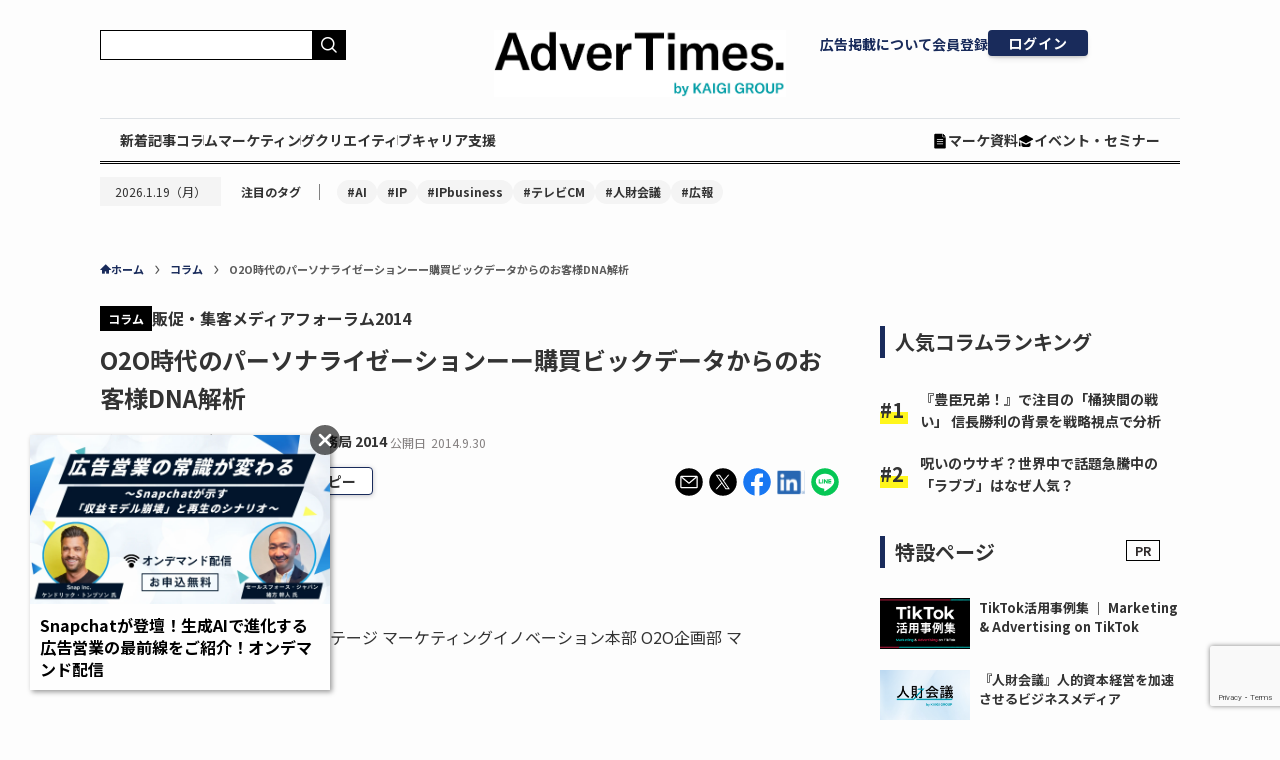

--- FILE ---
content_type: text/html; charset=UTF-8
request_url: https://www.advertimes.com/20140930/article171367/
body_size: 44380
content:
<!DOCTYPE html>
<html dir="ltr" lang="ja" prefix="og: https://ogp.me/ns#" data-loaded="false" data-scrolled="false" data-spmenu="closed">

<head>
	<meta charset="utf-8">
	<meta name="format-detection" content="telephone=no">
	<meta http-equiv="X-UA-Compatible" content="IE=edge">
	<meta name="viewport" content="width=device-width, viewport-fit=cover">
	<title>O2O時代のパーソナライゼーションーー購買ビックデータからのお客様DNA解析</title>

		<!-- All in One SEO 4.5.6 - aioseo.com -->
		<meta name="description" content="生活者の購買行動が多様になる中、モノを作って流通させれば売れるという時代は終わり、いかに生活者に新しい「価値体験」を提供できるかが重要になってきている。" />
		<meta name="robots" content="max-snippet:-1, max-image-preview:large, max-video-preview:-1" />
		<link rel="canonical" href="https://www.advertimes.com/20140930/article171367/" />
		<meta name="generator" content="All in One SEO (AIOSEO) 4.5.6" />
		<meta property="og:locale" content="ja_JP" />
		<meta property="og:site_name" content="AdverTimes.（アドタイ） by 宣伝会議 - 宣伝会議が運営する、広告界のニュース＆情報プラットフォーム「AdverTimes.（アドタイ）」" />
		<meta property="og:type" content="article" />
		<meta property="og:title" content="O2O時代のパーソナライゼーションーー購買ビックデータからのお客様DNA解析" />
		<meta property="og:description" content="生活者の購買行動が多様になる中、モノを作って流通させれば売れるという時代は終わり、いかに生活者に新しい「価値体験」を提供できるかが重要になってきている。" />
		<meta property="og:url" content="https://www.advertimes.com/20140930/article171367/" />
		<meta property="fb:app_id" content="780662480845334" />
		<meta property="og:image" content="https://cdn.advertimes.com/wp-content/uploads/at0930008.jpg" />
		<meta property="og:image:secure_url" content="https://cdn.advertimes.com/wp-content/uploads/at0930008.jpg" />
		<meta property="og:image:width" content="600" />
		<meta property="og:image:height" content="600" />
		<meta property="article:published_time" content="2014-09-30T07:01:54+00:00" />
		<meta property="article:modified_time" content="2014-09-30T07:20:36+00:00" />
		<meta name="twitter:card" content="summary_large_image" />
		<meta name="twitter:title" content="O2O時代のパーソナライゼーションーー購買ビックデータからのお客様DNA解析" />
		<meta name="twitter:description" content="生活者の購買行動が多様になる中、モノを作って流通させれば売れるという時代は終わり、いかに生活者に新しい「価値体験」を提供できるかが重要になってきている。" />
		<meta name="twitter:image" content="https://cdn.advertimes.com/wp-content/uploads/at0930008.jpg" />
		<!-- All in One SEO -->

<script type="text/javascript">
    var dataLayer = dataLayer || [];
    dataLayer.push({"article_id":"article171367","id":171367,"published_date":"2014-09-30","published_datetime":"2014-09-30 16:01","page_type":"column","category":"column","page_source":"original","reprint_source":null,"page_number":1,"author":"","tag":"","article_title":"O2O\u6642\u4ee3\u306e\u30d1\u30fc\u30bd\u30ca\u30e9\u30a4\u30bc\u30fc\u30b7\u30e7\u30f3\u30fc\u30fc\u8cfc\u8cb7\u30d3\u30c3\u30af\u30c7\u30fc\u30bf\u304b\u3089\u306e\u304a\u5ba2\u69d8DNA\u89e3\u6790","advertiser":"","template_type":"single.php","post_type":"post","client_id":null,"user_id":null});
</script><link rel='dns-prefetch' href='//www.advertimes.com' />
<link rel='dns-prefetch' href='//fonts.googleapis.com' />
<link rel="alternate" type="application/rss+xml" title="AdverTimes.（アドタイ） by 宣伝会議 &raquo; フィード" href="https://www.advertimes.com/feed/" />
<link rel="alternate" type="application/rss+xml" title="AdverTimes.（アドタイ） by 宣伝会議 &raquo; コメントフィード" href="https://www.advertimes.com/comments/feed/" />
<link rel='stylesheet' id='avatars-css' href='https://www.advertimes.com/wp-content/plugins/add-local-avatar-php8/avatars.css?ver=6.5.2' type='text/css' media='all' />
<link rel='stylesheet' id='imgareaselect-css' href='https://www.advertimes.com/wp-includes/js/imgareaselect/imgareaselect.css?ver=0.9.8' type='text/css' media='all' />
<link rel='stylesheet' id='dashicons-css' href='https://www.advertimes.com/wp-includes/css/dashicons.min.css?ver=6.5.2' type='text/css' media='all' />
<link rel='stylesheet' id='thickbox-css' href='https://www.advertimes.com/wp-includes/js/thickbox/thickbox.css?ver=6.5.2' type='text/css' media='all' />
<link rel='stylesheet' id='wp-block-library-css' href='https://www.advertimes.com/wp-includes/css/dist/block-library/style.min.css?ver=6.5.2' type='text/css' media='all' />
<link rel='stylesheet' id='swell-icons-css' href='https://www.advertimes.com/wp-content/themes/swell/build/css/swell-icons.css?ver=2.7.7.2' type='text/css' media='all' />
<link rel='stylesheet' id='main_style-css' href='https://www.advertimes.com/wp-content/themes/swell/build/css/main.css?ver=2.7.7.2' type='text/css' media='all' />
<link rel='stylesheet' id='swell_blocks-css' href='https://www.advertimes.com/wp-content/themes/swell/build/css/blocks.css?ver=2.7.7.2' type='text/css' media='all' />
<style id='swell_custom-inline-css' type='text/css'>
:root{--swl-fz--content:4vw;--swl-font_family:"游ゴシック体", "Yu Gothic", YuGothic, "Hiragino Kaku Gothic ProN", "Hiragino Sans", Meiryo, sans-serif;--swl-font_weight:500;--color_main:#04384c;--color_text:#333;--color_link:#1176d4;--color_htag:#04384c;--color_bg:#fdfdfd;--color_gradient1:#d8ffff;--color_gradient2:#87e7ff;--color_main_thin:rgba(5, 70, 95, 0.05 );--color_main_dark:rgba(3, 42, 57, 1 );--color_list_check:#04384c;--color_list_num:#04384c;--color_list_good:#86dd7b;--color_list_triangle:#f4e03a;--color_list_bad:#f36060;--color_faq_q:#d55656;--color_faq_a:#6599b7;--color_icon_good:#3cd250;--color_icon_good_bg:#ecffe9;--color_icon_bad:#4b73eb;--color_icon_bad_bg:#eafaff;--color_icon_info:#f578b4;--color_icon_info_bg:#fff0fa;--color_icon_announce:#ffa537;--color_icon_announce_bg:#fff5f0;--color_icon_pen:#7a7a7a;--color_icon_pen_bg:#f7f7f7;--color_icon_book:#787364;--color_icon_book_bg:#f8f6ef;--color_icon_point:#ffa639;--color_icon_check:#86d67c;--color_icon_batsu:#f36060;--color_icon_hatena:#5295cc;--color_icon_caution:#f7da38;--color_icon_memo:#84878a;--color_deep01:#e44141;--color_deep02:#3d79d5;--color_deep03:#63a84d;--color_deep04:#f09f4d;--color_pale01:#fff2f0;--color_pale02:#f3f8fd;--color_pale03:#f1f9ee;--color_pale04:#fdf9ee;--color_mark_blue:#b7e3ff;--color_mark_green:#bdf9c3;--color_mark_yellow:#fcf69f;--color_mark_orange:#ffddbc;--border01:solid 1px var(--color_main);--border02:double 4px var(--color_main);--border03:dashed 2px var(--color_border);--border04:solid 4px var(--color_gray);--card_posts_thumb_ratio:56.25%;--list_posts_thumb_ratio:61.805%;--big_posts_thumb_ratio:56.25%;--thumb_posts_thumb_ratio:61.805%;--blogcard_thumb_ratio:56.25%;--color_header_bg:#fdfdfd;--color_header_text:#333;--color_footer_bg:#fdfdfd;--color_footer_text:#333;--container_size:1200px;--article_size:900px;--logo_size_sp:48px;--logo_size_pc:40px;--logo_size_pcfix:32px;}.swl-cell-bg[data-icon="doubleCircle"]{--cell-icon-color:#ffc977}.swl-cell-bg[data-icon="circle"]{--cell-icon-color:#94e29c}.swl-cell-bg[data-icon="triangle"]{--cell-icon-color:#eeda2f}.swl-cell-bg[data-icon="close"]{--cell-icon-color:#ec9191}.swl-cell-bg[data-icon="hatena"]{--cell-icon-color:#93c9da}.swl-cell-bg[data-icon="check"]{--cell-icon-color:#94e29c}.swl-cell-bg[data-icon="line"]{--cell-icon-color:#9b9b9b}.cap_box[data-colset="col1"]{--capbox-color:#f59b5f;--capbox-color--bg:#fff8eb}.cap_box[data-colset="col2"]{--capbox-color:#5fb9f5;--capbox-color--bg:#edf5ff}.cap_box[data-colset="col3"]{--capbox-color:#2fcd90;--capbox-color--bg:#eafaf2}.red_{--the-btn-color:#f74a4a;--the-btn-color2:#ffbc49;--the-solid-shadow: rgba(185, 56, 56, 1 )}.blue_{--the-btn-color:#338df4;--the-btn-color2:#35eaff;--the-solid-shadow: rgba(38, 106, 183, 1 )}.green_{--the-btn-color:#62d847;--the-btn-color2:#7bf7bd;--the-solid-shadow: rgba(74, 162, 53, 1 )}.is-style-btn_normal{--the-btn-radius:80px}.is-style-btn_solid{--the-btn-radius:80px}.is-style-btn_shiny{--the-btn-radius:80px}.is-style-btn_line{--the-btn-radius:80px}.post_content blockquote{padding:1.5em 2em 1.5em 3em}.post_content blockquote::before{content:"";display:block;width:5px;height:calc(100% - 3em);top:1.5em;left:1.5em;border-left:solid 1px rgba(180,180,180,.75);border-right:solid 1px rgba(180,180,180,.75);}.mark_blue{background:-webkit-linear-gradient(transparent 64%,var(--color_mark_blue) 0%);background:linear-gradient(transparent 64%,var(--color_mark_blue) 0%)}.mark_green{background:-webkit-linear-gradient(transparent 64%,var(--color_mark_green) 0%);background:linear-gradient(transparent 64%,var(--color_mark_green) 0%)}.mark_yellow{background:-webkit-linear-gradient(transparent 64%,var(--color_mark_yellow) 0%);background:linear-gradient(transparent 64%,var(--color_mark_yellow) 0%)}.mark_orange{background:-webkit-linear-gradient(transparent 64%,var(--color_mark_orange) 0%);background:linear-gradient(transparent 64%,var(--color_mark_orange) 0%)}[class*="is-style-icon_"]{color:#333;border-width:0}[class*="is-style-big_icon_"]{border-width:2px;border-style:solid}[data-col="gray"] .c-balloon__text{background:#f7f7f7;border-color:#ccc}[data-col="gray"] .c-balloon__before{border-right-color:#f7f7f7}[data-col="green"] .c-balloon__text{background:#d1f8c2;border-color:#9ddd93}[data-col="green"] .c-balloon__before{border-right-color:#d1f8c2}[data-col="blue"] .c-balloon__text{background:#e2f6ff;border-color:#93d2f0}[data-col="blue"] .c-balloon__before{border-right-color:#e2f6ff}[data-col="red"] .c-balloon__text{background:#ffebeb;border-color:#f48789}[data-col="red"] .c-balloon__before{border-right-color:#ffebeb}[data-col="yellow"] .c-balloon__text{background:#f9f7d2;border-color:#fbe593}[data-col="yellow"] .c-balloon__before{border-right-color:#f9f7d2}.-type-list2 .p-postList__body::after,.-type-big .p-postList__body::after{content: "READ MORE »";}.c-postThumb__cat{background-color:#04384c;color:#fff;background-image: repeating-linear-gradient(-45deg,rgba(255,255,255,.1),rgba(255,255,255,.1) 6px,transparent 6px,transparent 12px)}.post_content h2:where(:not([class^="swell-block-"]):not(.faq_q):not(.p-postList__title)){border-left:solid 6px var(--color_htag);padding:.5em 0 .5em 16px}.post_content h2:where(:not([class^="swell-block-"]):not(.faq_q):not(.p-postList__title))::before{position:absolute;display:block;pointer-events:none}.post_content h3:where(:not([class^="swell-block-"]):not(.faq_q):not(.p-postList__title)){padding:0 .5em .5em}.post_content h3:where(:not([class^="swell-block-"]):not(.faq_q):not(.p-postList__title))::before{content:"";width:100%;height:2px;background: repeating-linear-gradient(90deg, var(--color_htag) 0%, var(--color_htag) 29.3%, rgba(150,150,150,.2) 29.3%, rgba(150,150,150,.2) 100%)}.post_content h4:where(:not([class^="swell-block-"]):not(.faq_q):not(.p-postList__title)){padding:0 0 0 16px;border-left:solid 2px var(--color_htag)}.l-header{box-shadow: 0 1px 4px rgba(0,0,0,.12)}.l-header__bar{color:#fff;background:var(--color_main)}.l-header__menuBtn{order:1}.l-header__customBtn{order:3}.c-gnav a::after{background:var(--color_main);width:100%;height:2px;transform:scaleX(0)}.p-spHeadMenu .menu-item.-current{border-bottom-color:var(--color_main)}.c-gnav > li:hover > a::after,.c-gnav > .-current > a::after{transform: scaleX(1)}.c-gnav .sub-menu{color:#333;background:#fff}#pagetop{border-radius:50%}#fix_bottom_menu{color:#333}#fix_bottom_menu::before{background:#fff;opacity:0.9}.c-widget__title.-spmenu{padding:.5em .75em;border-radius:var(--swl-radius--2, 0px);background:var(--color_main);color:#fff;}.c-widget__title.-footer{padding:.5em}.c-widget__title.-footer::before{content:"";bottom:0;left:0;width:40%;z-index:1;background:var(--color_main)}.c-widget__title.-footer::after{content:"";bottom:0;left:0;width:100%;background:var(--color_border)}.c-secTitle{border-left:solid 2px var(--color_main);padding:0em .75em}.p-spMenu{color:#333}.p-spMenu__inner::before{background:#fdfdfd;opacity:1}.p-spMenu__overlay{background:#000;opacity:0.6}[class*="page-numbers"]{color:#fff;background-color:#dedede}a{text-decoration: none}.l-topTitleArea.c-filterLayer::before{background-color:#000;opacity:0.2;content:""}@media screen and (min-width: 960px){:root{}}@media screen and (max-width: 959px){:root{}.l-header__logo{order:2;text-align:center}}@media screen and (min-width: 600px){:root{--swl-fz--content:16px;}}@media screen and (max-width: 599px){:root{}}@media (min-width: 1108px) {.alignwide{left:-100px;width:calc(100% + 200px);}}@media (max-width: 1108px) {.-sidebar-off .swell-block-fullWide__inner.l-container .alignwide{left:0px;width:100%;}}[data-scrolled=true] #fix_bottom_menu{bottom:0}#fix_bottom_menu{box-shadow:0 0 4px rgba(0,0,0,.1);transition:bottom .4s;width:100%;z-index:100}#fix_bottom_menu:before{display:block;z-index:0}#fix_bottom_menu .menu_list{align-items:center;display:flex;height:50px;justify-content:space-between;padding:2px 0 0;position:relative;z-index:1}#fix_bottom_menu .menu_btn .open_btn{opacity:1;-webkit-transform:scale(1.1);transform:scale(1.1)}#fix_bottom_menu .menu-item{flex:1 1 100%;margin:0;padding:0;text-align:center}#fix_bottom_menu .menu-item a{color:inherit;display:block;line-height:1;text-decoration:none}#fix_bottom_menu .menu-item i{color:inherit;display:block;font-size:20px;height:20px;line-height:20px;text-align:center}#fix_bottom_menu .menu-item i:before{color:inherit;display:inline-block}#fix_bottom_menu span{color:inherit;display:block;font-size:10px;line-height:1;margin-top:4px;width:100%}@media not all and (min-width:960px){#fix_bottom_menu{display:block;padding-bottom:calc(env(safe-area-inset-bottom)*.5)}}.is-style-btn_normal a,.is-style-btn_shiny a{box-shadow:var(--swl-btn_shadow)}.c-shareBtns__btn,.is-style-balloon>.c-tabList .c-tabList__button,.p-snsCta,[class*=page-numbers]{box-shadow:var(--swl-box_shadow)}.p-articleThumb__img,.p-articleThumb__youtube{box-shadow:var(--swl-img_shadow)}.p-pickupBanners__item .c-bannerLink,.p-postList__thumb{box-shadow:0 2px 8px rgba(0,0,0,.1),0 4px 4px -4px rgba(0,0,0,.1)}.p-postList.-w-ranking li:before{background-image:repeating-linear-gradient(-45deg,hsla(0,0%,100%,.1),hsla(0,0%,100%,.1) 6px,transparent 0,transparent 12px);box-shadow:1px 1px 4px rgba(0,0,0,.2)}.l-header__bar{position:relative;width:100%}.l-header__bar .c-catchphrase{color:inherit;font-size:12px;letter-spacing:var(--swl-letter_spacing,.2px);line-height:14px;margin-right:auto;overflow:hidden;padding:4px 0;white-space:nowrap;width:50%}.l-header__bar .c-iconList .c-iconList__link{margin:0;padding:4px 6px}.l-header__barInner{align-items:center;display:flex;justify-content:flex-end}@media (min-width:960px){.-series .l-header__inner{align-items:stretch;display:flex}.-series .l-header__logo{align-items:center;display:flex;flex-wrap:wrap;margin-right:24px;padding:16px 0}.-series .l-header__logo .c-catchphrase{font-size:13px;padding:4px 0}.-series .c-headLogo{margin-right:16px}.-series-right .l-header__inner{justify-content:space-between}.-series-right .c-gnavWrap{margin-left:auto}.-series-right .w-header{margin-left:12px}.-series-left .w-header{margin-left:auto}}@media (min-width:960px) and (min-width:600px){.-series .c-headLogo{max-width:400px}}.c-gnav .sub-menu a:before,.c-listMenu a:before{-webkit-font-smoothing:antialiased;-moz-osx-font-smoothing:grayscale;font-family:icomoon!important;font-style:normal;font-variant:normal;font-weight:400;line-height:1;text-transform:none}.c-submenuToggleBtn{display:none}.c-listMenu a{padding:.75em 1em .75em 1.5em;transition:padding .25s}.c-listMenu a:hover{padding-left:1.75em;padding-right:.75em}.c-gnav .sub-menu a:before,.c-listMenu a:before{color:inherit;content:"\e921";display:inline-block;left:2px;position:absolute;top:50%;-webkit-transform:translateY(-50%);transform:translateY(-50%);vertical-align:middle}.widget_categories>ul>.cat-item>a,.wp-block-categories-list>li>a{padding-left:1.75em}.c-listMenu .children,.c-listMenu .sub-menu{margin:0}.c-listMenu .children a,.c-listMenu .sub-menu a{font-size:.9em;padding-left:2.5em}.c-listMenu .children a:before,.c-listMenu .sub-menu a:before{left:1em}.c-listMenu .children a:hover,.c-listMenu .sub-menu a:hover{padding-left:2.75em}.c-listMenu .children ul a,.c-listMenu .sub-menu ul a{padding-left:3.25em}.c-listMenu .children ul a:before,.c-listMenu .sub-menu ul a:before{left:1.75em}.c-listMenu .children ul a:hover,.c-listMenu .sub-menu ul a:hover{padding-left:3.5em}.c-gnav li:hover>.sub-menu{opacity:1;visibility:visible}.c-gnav .sub-menu:before{background:inherit;content:"";height:100%;left:0;position:absolute;top:0;width:100%;z-index:0}.c-gnav .sub-menu .sub-menu{left:100%;top:0;z-index:-1}.c-gnav .sub-menu a{padding-left:2em}.c-gnav .sub-menu a:before{left:.5em}.c-gnav .sub-menu a:hover .ttl{left:4px}:root{--color_content_bg:var(--color_bg);}.c-widget__title.-side{padding:.5em}.c-widget__title.-side::before{content:"";bottom:0;left:0;width:40%;z-index:1;background:var(--color_main)}.c-widget__title.-side::after{content:"";bottom:0;left:0;width:100%;background:var(--color_border)}.c-shareBtns__item:not(:last-child){margin-right:4px}.c-shareBtns__btn{padding:8px 0}@media screen and (min-width: 960px){:root{}}@media screen and (max-width: 959px){:root{}}@media screen and (min-width: 600px){:root{}}@media screen and (max-width: 599px){:root{}}.swell-block-fullWide__inner.l-container{--swl-fw_inner_pad:var(--swl-pad_container,0px)}@media (min-width:960px){.-sidebar-on .l-content .alignfull,.-sidebar-on .l-content .alignwide{left:-16px;width:calc(100% + 32px)}.swell-block-fullWide__inner.l-article{--swl-fw_inner_pad:var(--swl-pad_post_content,0px)}.-sidebar-on .swell-block-fullWide__inner .alignwide{left:0;width:100%}.-sidebar-on .swell-block-fullWide__inner .alignfull{left:calc(0px - var(--swl-fw_inner_pad, 0))!important;margin-left:0!important;margin-right:0!important;width:calc(100% + var(--swl-fw_inner_pad, 0)*2)!important}}.p-relatedPosts .p-postList__item{margin-bottom:1.5em}.p-relatedPosts .p-postList__times,.p-relatedPosts .p-postList__times>:last-child{margin-right:0}@media (min-width:600px){.p-relatedPosts .p-postList__item{width:33.33333%}}@media screen and (min-width:600px) and (max-width:1239px){.p-relatedPosts .p-postList__item:nth-child(7),.p-relatedPosts .p-postList__item:nth-child(8){display:none}}@media screen and (min-width:1240px){.p-relatedPosts .p-postList__item{width:25%}}.-index-off .p-toc,.swell-toc-placeholder:empty{display:none}.p-toc.-modal{height:100%;margin:0;overflow-y:auto;padding:0}#main_content .p-toc{border-radius:var(--swl-radius--2,0);margin:4em auto;max-width:800px}#sidebar .p-toc{margin-top:-.5em}.p-toc .__pn:before{content:none!important;counter-increment:none}.p-toc .__prev{margin:0 0 1em}.p-toc .__next{margin:1em 0 0}.p-toc.is-omitted:not([data-omit=ct]) [data-level="2"] .p-toc__childList{display:none}.p-toc.is-omitted:not([data-omit=nest]){position:relative}.p-toc.is-omitted:not([data-omit=nest]):before{background:linear-gradient(hsla(0,0%,100%,0),var(--color_bg));bottom:5em;content:"";height:4em;left:0;opacity:.75;pointer-events:none;position:absolute;width:100%;z-index:1}.p-toc.is-omitted:not([data-omit=nest]):after{background:var(--color_bg);bottom:0;content:"";height:5em;left:0;opacity:.75;position:absolute;width:100%;z-index:1}.p-toc.is-omitted:not([data-omit=nest]) .__next,.p-toc.is-omitted:not([data-omit=nest]) [data-omit="1"]{display:none}.p-toc .p-toc__expandBtn{background-color:#f7f7f7;border:rgba(0,0,0,.2);border-radius:5em;box-shadow:0 0 0 1px #bbb;color:#333;display:block;font-size:14px;line-height:1.5;margin:.75em auto 0;min-width:6em;padding:.5em 1em;position:relative;transition:box-shadow .25s;z-index:2}.p-toc[data-omit=nest] .p-toc__expandBtn{display:inline-block;font-size:13px;margin:0 0 0 1.25em;padding:.5em .75em}.p-toc:not([data-omit=nest]) .p-toc__expandBtn:after,.p-toc:not([data-omit=nest]) .p-toc__expandBtn:before{border-top-color:inherit;border-top-style:dotted;border-top-width:3px;content:"";display:block;height:1px;position:absolute;top:calc(50% - 1px);transition:border-color .25s;width:100%;width:22px}.p-toc:not([data-omit=nest]) .p-toc__expandBtn:before{right:calc(100% + 1em)}.p-toc:not([data-omit=nest]) .p-toc__expandBtn:after{left:calc(100% + 1em)}.p-toc.is-expanded .p-toc__expandBtn{border-color:transparent}.p-toc__ttl{display:block;font-size:1.2em;line-height:1;position:relative;text-align:center}.p-toc__ttl:before{content:"\e918";display:inline-block;font-family:icomoon;margin-right:.5em;padding-bottom:2px;vertical-align:middle}#index_modal .p-toc__ttl{margin-bottom:.5em}.p-toc__list li{line-height:1.6}.p-toc__list>li+li{margin-top:.5em}.p-toc__list .p-toc__childList{padding-left:.5em}.p-toc__list [data-level="3"]{font-size:.9em}.p-toc__list .mininote{display:none}.post_content .p-toc__list{padding-left:0}#sidebar .p-toc__list{margin-bottom:0}#sidebar .p-toc__list .p-toc__childList{padding-left:0}.p-toc__link{color:inherit;font-size:inherit;text-decoration:none}.p-toc__link:hover{opacity:.8}.p-toc.-double{background:var(--color_gray);background:linear-gradient(-45deg,transparent 25%,var(--color_gray) 25%,var(--color_gray) 50%,transparent 50%,transparent 75%,var(--color_gray) 75%,var(--color_gray));background-clip:padding-box;background-size:4px 4px;border-bottom:4px double var(--color_border);border-top:4px double var(--color_border);padding:1.5em 1em 1em}.p-toc.-double .p-toc__ttl{margin-bottom:.75em}@media (min-width:960px){#main_content .p-toc{width:92%}}@media (hover:hover){.p-toc .p-toc__expandBtn:hover{border-color:transparent;box-shadow:0 0 0 2px currentcolor}}@media (min-width:600px){.p-toc.-double{padding:2em}}.p-pnLinks{align-items:stretch;display:flex;justify-content:space-between;margin:2em 0}.p-pnLinks__item{font-size:3vw;position:relative;width:49%}.p-pnLinks__item:before{content:"";display:block;height:.5em;pointer-events:none;position:absolute;top:50%;width:.5em;z-index:1}.p-pnLinks__item.-prev:before{border-bottom:1px solid;border-left:1px solid;left:.35em;-webkit-transform:rotate(45deg) translateY(-50%);transform:rotate(45deg) translateY(-50%)}.p-pnLinks__item.-prev .p-pnLinks__thumb{margin-right:8px}.p-pnLinks__item.-next .p-pnLinks__link{justify-content:flex-end}.p-pnLinks__item.-next:before{border-bottom:1px solid;border-right:1px solid;right:.35em;-webkit-transform:rotate(-45deg) translateY(-50%);transform:rotate(-45deg) translateY(-50%)}.p-pnLinks__item.-next .p-pnLinks__thumb{margin-left:8px;order:2}.p-pnLinks__item.-next:first-child{margin-left:auto}.p-pnLinks__link{align-items:center;border-radius:var(--swl-radius--2,0);color:inherit;display:flex;height:100%;line-height:1.4;min-height:4em;padding:.6em 1em .5em;position:relative;text-decoration:none;transition:box-shadow .25s;width:100%}.p-pnLinks__thumb{border-radius:var(--swl-radius--4,0);height:32px;-o-object-fit:cover;object-fit:cover;width:48px}.p-pnLinks .-prev .p-pnLinks__link{border-left:1.25em solid var(--color_main)}.p-pnLinks .-prev:before{color:#fff}.p-pnLinks .-next .p-pnLinks__link{border-right:1.25em solid var(--color_main)}.p-pnLinks .-next:before{color:#fff}@media not all and (min-width:960px){.p-pnLinks.-thumb-on{display:block}.p-pnLinks.-thumb-on .p-pnLinks__item{width:100%}}@media (min-width:600px){.p-pnLinks__item{font-size:13px}.p-pnLinks__thumb{height:48px;width:72px}.p-pnLinks__title{transition:-webkit-transform .25s;transition:transform .25s;transition:transform .25s,-webkit-transform .25s}.-prev>.p-pnLinks__link:hover .p-pnLinks__title{-webkit-transform:translateX(4px);transform:translateX(4px)}.-next>.p-pnLinks__link:hover .p-pnLinks__title{-webkit-transform:translateX(-4px);transform:translateX(-4px)}.p-pnLinks .-prev .p-pnLinks__link:hover{box-shadow:1px 1px 2px var(--swl-color_shadow)}.p-pnLinks .-next .p-pnLinks__link:hover{box-shadow:-1px 1px 2px var(--swl-color_shadow)}}
</style>
<link rel='stylesheet' id='swell-parts/footer-css' href='https://www.advertimes.com/wp-content/themes/swell/build/css/modules/parts/footer.css?ver=2.7.7.2' type='text/css' media='all' />
<link rel='stylesheet' id='swell-page/single-css' href='https://www.advertimes.com/wp-content/themes/swell/build/css/modules/page/single.css?ver=2.7.7.2' type='text/css' media='all' />
<style id='classic-theme-styles-inline-css' type='text/css'>
/*! This file is auto-generated */
.wp-block-button__link{color:#fff;background-color:#32373c;border-radius:9999px;box-shadow:none;text-decoration:none;padding:calc(.667em + 2px) calc(1.333em + 2px);font-size:1.125em}.wp-block-file__button{background:#32373c;color:#fff;text-decoration:none}
</style>
<style id='global-styles-inline-css' type='text/css'>
body{--wp--preset--color--black: #000;--wp--preset--color--cyan-bluish-gray: #abb8c3;--wp--preset--color--white: #fff;--wp--preset--color--pale-pink: #f78da7;--wp--preset--color--vivid-red: #cf2e2e;--wp--preset--color--luminous-vivid-orange: #ff6900;--wp--preset--color--luminous-vivid-amber: #fcb900;--wp--preset--color--light-green-cyan: #7bdcb5;--wp--preset--color--vivid-green-cyan: #00d084;--wp--preset--color--pale-cyan-blue: #8ed1fc;--wp--preset--color--vivid-cyan-blue: #0693e3;--wp--preset--color--vivid-purple: #9b51e0;--wp--preset--color--swl-main: var(--color_main);--wp--preset--color--swl-main-thin: var(--color_main_thin);--wp--preset--color--swl-gray: var(--color_gray);--wp--preset--color--swl-deep-01: var(--color_deep01);--wp--preset--color--swl-deep-02: var(--color_deep02);--wp--preset--color--swl-deep-03: var(--color_deep03);--wp--preset--color--swl-deep-04: var(--color_deep04);--wp--preset--color--swl-pale-01: var(--color_pale01);--wp--preset--color--swl-pale-02: var(--color_pale02);--wp--preset--color--swl-pale-03: var(--color_pale03);--wp--preset--color--swl-pale-04: var(--color_pale04);--wp--preset--gradient--vivid-cyan-blue-to-vivid-purple: linear-gradient(135deg,rgba(6,147,227,1) 0%,rgb(155,81,224) 100%);--wp--preset--gradient--light-green-cyan-to-vivid-green-cyan: linear-gradient(135deg,rgb(122,220,180) 0%,rgb(0,208,130) 100%);--wp--preset--gradient--luminous-vivid-amber-to-luminous-vivid-orange: linear-gradient(135deg,rgba(252,185,0,1) 0%,rgba(255,105,0,1) 100%);--wp--preset--gradient--luminous-vivid-orange-to-vivid-red: linear-gradient(135deg,rgba(255,105,0,1) 0%,rgb(207,46,46) 100%);--wp--preset--gradient--very-light-gray-to-cyan-bluish-gray: linear-gradient(135deg,rgb(238,238,238) 0%,rgb(169,184,195) 100%);--wp--preset--gradient--cool-to-warm-spectrum: linear-gradient(135deg,rgb(74,234,220) 0%,rgb(151,120,209) 20%,rgb(207,42,186) 40%,rgb(238,44,130) 60%,rgb(251,105,98) 80%,rgb(254,248,76) 100%);--wp--preset--gradient--blush-light-purple: linear-gradient(135deg,rgb(255,206,236) 0%,rgb(152,150,240) 100%);--wp--preset--gradient--blush-bordeaux: linear-gradient(135deg,rgb(254,205,165) 0%,rgb(254,45,45) 50%,rgb(107,0,62) 100%);--wp--preset--gradient--luminous-dusk: linear-gradient(135deg,rgb(255,203,112) 0%,rgb(199,81,192) 50%,rgb(65,88,208) 100%);--wp--preset--gradient--pale-ocean: linear-gradient(135deg,rgb(255,245,203) 0%,rgb(182,227,212) 50%,rgb(51,167,181) 100%);--wp--preset--gradient--electric-grass: linear-gradient(135deg,rgb(202,248,128) 0%,rgb(113,206,126) 100%);--wp--preset--gradient--midnight: linear-gradient(135deg,rgb(2,3,129) 0%,rgb(40,116,252) 100%);--wp--preset--font-size--small: 0.9em;--wp--preset--font-size--medium: 1.1em;--wp--preset--font-size--large: 1.25em;--wp--preset--font-size--x-large: 42px;--wp--preset--font-size--xs: 0.75em;--wp--preset--font-size--huge: 1.6em;--wp--preset--spacing--20: 0.44rem;--wp--preset--spacing--30: 0.67rem;--wp--preset--spacing--40: 1rem;--wp--preset--spacing--50: 1.5rem;--wp--preset--spacing--60: 2.25rem;--wp--preset--spacing--70: 3.38rem;--wp--preset--spacing--80: 5.06rem;--wp--preset--shadow--natural: 6px 6px 9px rgba(0, 0, 0, 0.2);--wp--preset--shadow--deep: 12px 12px 50px rgba(0, 0, 0, 0.4);--wp--preset--shadow--sharp: 6px 6px 0px rgba(0, 0, 0, 0.2);--wp--preset--shadow--outlined: 6px 6px 0px -3px rgba(255, 255, 255, 1), 6px 6px rgba(0, 0, 0, 1);--wp--preset--shadow--crisp: 6px 6px 0px rgba(0, 0, 0, 1);}:where(.is-layout-flex){gap: 0.5em;}:where(.is-layout-grid){gap: 0.5em;}body .is-layout-flow > .alignleft{float: left;margin-inline-start: 0;margin-inline-end: 2em;}body .is-layout-flow > .alignright{float: right;margin-inline-start: 2em;margin-inline-end: 0;}body .is-layout-flow > .aligncenter{margin-left: auto !important;margin-right: auto !important;}body .is-layout-constrained > .alignleft{float: left;margin-inline-start: 0;margin-inline-end: 2em;}body .is-layout-constrained > .alignright{float: right;margin-inline-start: 2em;margin-inline-end: 0;}body .is-layout-constrained > .aligncenter{margin-left: auto !important;margin-right: auto !important;}body .is-layout-constrained > :where(:not(.alignleft):not(.alignright):not(.alignfull)){max-width: var(--wp--style--global--content-size);margin-left: auto !important;margin-right: auto !important;}body .is-layout-constrained > .alignwide{max-width: var(--wp--style--global--wide-size);}body .is-layout-flex{display: flex;}body .is-layout-flex{flex-wrap: wrap;align-items: center;}body .is-layout-flex > *{margin: 0;}body .is-layout-grid{display: grid;}body .is-layout-grid > *{margin: 0;}:where(.wp-block-columns.is-layout-flex){gap: 2em;}:where(.wp-block-columns.is-layout-grid){gap: 2em;}:where(.wp-block-post-template.is-layout-flex){gap: 1.25em;}:where(.wp-block-post-template.is-layout-grid){gap: 1.25em;}.has-black-color{color: var(--wp--preset--color--black) !important;}.has-cyan-bluish-gray-color{color: var(--wp--preset--color--cyan-bluish-gray) !important;}.has-white-color{color: var(--wp--preset--color--white) !important;}.has-pale-pink-color{color: var(--wp--preset--color--pale-pink) !important;}.has-vivid-red-color{color: var(--wp--preset--color--vivid-red) !important;}.has-luminous-vivid-orange-color{color: var(--wp--preset--color--luminous-vivid-orange) !important;}.has-luminous-vivid-amber-color{color: var(--wp--preset--color--luminous-vivid-amber) !important;}.has-light-green-cyan-color{color: var(--wp--preset--color--light-green-cyan) !important;}.has-vivid-green-cyan-color{color: var(--wp--preset--color--vivid-green-cyan) !important;}.has-pale-cyan-blue-color{color: var(--wp--preset--color--pale-cyan-blue) !important;}.has-vivid-cyan-blue-color{color: var(--wp--preset--color--vivid-cyan-blue) !important;}.has-vivid-purple-color{color: var(--wp--preset--color--vivid-purple) !important;}.has-black-background-color{background-color: var(--wp--preset--color--black) !important;}.has-cyan-bluish-gray-background-color{background-color: var(--wp--preset--color--cyan-bluish-gray) !important;}.has-white-background-color{background-color: var(--wp--preset--color--white) !important;}.has-pale-pink-background-color{background-color: var(--wp--preset--color--pale-pink) !important;}.has-vivid-red-background-color{background-color: var(--wp--preset--color--vivid-red) !important;}.has-luminous-vivid-orange-background-color{background-color: var(--wp--preset--color--luminous-vivid-orange) !important;}.has-luminous-vivid-amber-background-color{background-color: var(--wp--preset--color--luminous-vivid-amber) !important;}.has-light-green-cyan-background-color{background-color: var(--wp--preset--color--light-green-cyan) !important;}.has-vivid-green-cyan-background-color{background-color: var(--wp--preset--color--vivid-green-cyan) !important;}.has-pale-cyan-blue-background-color{background-color: var(--wp--preset--color--pale-cyan-blue) !important;}.has-vivid-cyan-blue-background-color{background-color: var(--wp--preset--color--vivid-cyan-blue) !important;}.has-vivid-purple-background-color{background-color: var(--wp--preset--color--vivid-purple) !important;}.has-black-border-color{border-color: var(--wp--preset--color--black) !important;}.has-cyan-bluish-gray-border-color{border-color: var(--wp--preset--color--cyan-bluish-gray) !important;}.has-white-border-color{border-color: var(--wp--preset--color--white) !important;}.has-pale-pink-border-color{border-color: var(--wp--preset--color--pale-pink) !important;}.has-vivid-red-border-color{border-color: var(--wp--preset--color--vivid-red) !important;}.has-luminous-vivid-orange-border-color{border-color: var(--wp--preset--color--luminous-vivid-orange) !important;}.has-luminous-vivid-amber-border-color{border-color: var(--wp--preset--color--luminous-vivid-amber) !important;}.has-light-green-cyan-border-color{border-color: var(--wp--preset--color--light-green-cyan) !important;}.has-vivid-green-cyan-border-color{border-color: var(--wp--preset--color--vivid-green-cyan) !important;}.has-pale-cyan-blue-border-color{border-color: var(--wp--preset--color--pale-cyan-blue) !important;}.has-vivid-cyan-blue-border-color{border-color: var(--wp--preset--color--vivid-cyan-blue) !important;}.has-vivid-purple-border-color{border-color: var(--wp--preset--color--vivid-purple) !important;}.has-vivid-cyan-blue-to-vivid-purple-gradient-background{background: var(--wp--preset--gradient--vivid-cyan-blue-to-vivid-purple) !important;}.has-light-green-cyan-to-vivid-green-cyan-gradient-background{background: var(--wp--preset--gradient--light-green-cyan-to-vivid-green-cyan) !important;}.has-luminous-vivid-amber-to-luminous-vivid-orange-gradient-background{background: var(--wp--preset--gradient--luminous-vivid-amber-to-luminous-vivid-orange) !important;}.has-luminous-vivid-orange-to-vivid-red-gradient-background{background: var(--wp--preset--gradient--luminous-vivid-orange-to-vivid-red) !important;}.has-very-light-gray-to-cyan-bluish-gray-gradient-background{background: var(--wp--preset--gradient--very-light-gray-to-cyan-bluish-gray) !important;}.has-cool-to-warm-spectrum-gradient-background{background: var(--wp--preset--gradient--cool-to-warm-spectrum) !important;}.has-blush-light-purple-gradient-background{background: var(--wp--preset--gradient--blush-light-purple) !important;}.has-blush-bordeaux-gradient-background{background: var(--wp--preset--gradient--blush-bordeaux) !important;}.has-luminous-dusk-gradient-background{background: var(--wp--preset--gradient--luminous-dusk) !important;}.has-pale-ocean-gradient-background{background: var(--wp--preset--gradient--pale-ocean) !important;}.has-electric-grass-gradient-background{background: var(--wp--preset--gradient--electric-grass) !important;}.has-midnight-gradient-background{background: var(--wp--preset--gradient--midnight) !important;}.has-small-font-size{font-size: var(--wp--preset--font-size--small) !important;}.has-medium-font-size{font-size: var(--wp--preset--font-size--medium) !important;}.has-large-font-size{font-size: var(--wp--preset--font-size--large) !important;}.has-x-large-font-size{font-size: var(--wp--preset--font-size--x-large) !important;}
.wp-block-navigation a:where(:not(.wp-element-button)){color: inherit;}
:where(.wp-block-post-template.is-layout-flex){gap: 1.25em;}:where(.wp-block-post-template.is-layout-grid){gap: 1.25em;}
:where(.wp-block-columns.is-layout-flex){gap: 2em;}:where(.wp-block-columns.is-layout-grid){gap: 2em;}
.wp-block-pullquote{font-size: 1.5em;line-height: 1.6;}
</style>
<link rel='stylesheet' id='contact-form-7-css' href='https://www.advertimes.com/wp-content/plugins/contact-form-7/includes/css/styles.css?ver=5.8.7' type='text/css' media='all' />
<link rel='stylesheet' id='notosans-css' href='https://fonts.googleapis.com/css?family=Noto+Sans+JP%3A400%2C700&#038;display=swap&#038;ver=6.5.2' type='text/css' media='all' />
<link rel='stylesheet' id='notoserif-css' href='https://fonts.googleapis.com/css2?family=Noto+Serif+JP%3Awght%40400%3B600%3B700&#038;display=swap&#038;ver=6.5.2' type='text/css' media='all' />
<link rel='stylesheet' id='swell_swiper-css' href='https://www.advertimes.com/wp-content/themes/swell/build/css/plugins/swiper.css?ver=2.7.7.2' type='text/css' media='all' />
<link rel='stylesheet' id='advertimes_style-css' href='https://www.advertimes.com/wp-content/themes/swell_advertimes/style.css?ver=20251111121826' type='text/css' media='all' />
<link rel='stylesheet' id='advertimes_icon-css' href='https://www.advertimes.com/wp-content/themes/swell_advertimes/build/css/icon.css?ver=20251111121826' type='text/css' media='all' />
<link rel='stylesheet' id='scroll_box-css' href='https://www.advertimes.com/wp-content/themes/swell_advertimes/build/css/scrollbox.css?ver=2.7.7.2' type='text/css' media='all' />
<link rel='stylesheet' id='contactform7-css' href='https://www.advertimes.com/wp-content/themes/swell_advertimes/build/css/contactform7.css?ver=2.7.7.2' type='text/css' media='all' />

<noscript><link href="https://www.advertimes.com/wp-content/themes/swell/build/css/noscript.css" rel="stylesheet"></noscript>
<link rel="https://api.w.org/" href="https://www.advertimes.com/wp-json/" /><link rel="alternate" type="application/json" href="https://www.advertimes.com/wp-json/wp/v2/posts/171367" /><link rel='shortlink' href='https://www.advertimes.com/?p=171367' />
	<link rel="icon" type="image/x-icon" href="https://www.advertimes.com/wp-content/themes/swell_advertimes/assets/img/favicon.ico">
	<link rel="apple-touch-icon" href="https://www.advertimes.com/wp-content/themes/swell_advertimes/assets/img/apple-touch-icon.png">
	<link rel="preconnect" href="https://fonts.googleapis.com">
	    <!-- Google Tag Manager -->
    <script>
        (function(w, d, s, l, i) {
            w[l] = w[l] || [];
            w[l].push({
                'gtm.start': new Date().getTime(),
                event: 'gtm.js'
            });
            var f = d.getElementsByTagName(s)[0],
                j = d.createElement(s),
                dl = l != 'dataLayer' ? '&l=' + l : '';
            j.async = true;
            j.src =
                'https://www.googletagmanager.com/gtm.js?id=' + i + dl + '&gtm_auth=FujQ5-ywev0RUGAvG9rYRg&gtm_preview=env-1&gtm_cookies_win=x';
            f.parentNode.insertBefore(j, f);
        })(window, document, 'script', 'dataLayer', 'GTM-WFN3V2K');
    </script>
    <!-- End Google Tag Manager -->
		<style type="text/css" id="wp-custom-css">
			.ad20241205,
.ad20241211-1,
.ad20241211-2,
.ad20250110{
	display:none;
}		</style>
		
<link rel="stylesheet" href="https://www.advertimes.com/wp-content/themes/swell/build/css/print.css" media="print" >
<script type="application/javascript" src="//anymind360.com/js/14334/ats.js"></script>
<script async src="https://securepubads.g.doubleclick.net/tag/js/gpt.js"></script>
<script>
  const gpt_ad_breakpoint = 991;
  window.googletag = window.googletag || {cmd: []};
  googletag.cmd.push(function() {
    const gpt_ad_dir = window.location.pathname;
    const gpt_ad_url = new URL(window.location.href);
    const gpt_ad_params = gpt_ad_url.searchParams;
    // サイズ
    const gpt_ad_sizes_PC_HEAD_01 = [[1, 1], [970, 90]];
    const gpt_ad_sizes_pc_sid_01 = [[1, 1], [300, 250], [300, 600]];
    const gpt_ad_sizes_pc_sid_02 = [[1, 1], [300, 250], [300, 600]];
    const gpt_ad_sizes_pc_mid_01 = [[1, 1], [728, 90], 'fluid'];
    const gpt_ad_sizes_pc_mid_02 = [[1, 1], [728, 90]];
    const gpt_ad_sizes_pc_mid_03 = [[1, 1], [728, 90]];
    const gpt_ad_sizes_pc_foot_01 = [[1, 1], [728, 90]];
    const gpt_ad_sizes_sp_head_01 = [[1, 1], [320, 100]];
    const gpt_ad_sizes_sp_mid_01 = [[1, 1], [336, 280], 'fluid'];
    const gpt_ad_sizes_sp_mid_02 = [[1, 1], [336, 280]];
    const gpt_ad_sizes_sp_mid_03 = [[1, 1], [336, 280]];
    const gpt_ad_sizes_sp_foot_01 = [[1, 1], [336, 280]];
    const gpt_ad_sizes_native = [[1, 1], 'fluid'];
    const gpt_ad_sizes_special = [[1, 1], [300, 100], [300, 250], [300, 500]];
    // Top、一覧、その他記事
    if (gpt_ad_dir == "/" || gpt_ad_dir == "" ||
      /^\/news\/|^\/column\/|^\/special\/$|^\/tags\/|^\/author\/|^\/career\/|^\/pr\/|^\/massmedian\/|^\/words\/|^\/pickup\/|^\/recruit-t\/|^\/global\/|^\/books\/|^\/reprint\/|^\/antenna_bk\/|^\/archive\//.test(gpt_ad_dir) || (gpt_ad_dir == "/" && gpt_ad_params.get("s") !== null) ||
      /^\/webinar\/contents\/|^\/white-paper\/contents\//.test(gpt_ad_dir)
    ) {
      if(window.innerWidth > gpt_ad_breakpoint) {
        googletag.defineSlot('/23213734555/advertimes/pc_head_01', gpt_ad_sizes_PC_HEAD_01, 'div-gpt-ad-PC_HEAD_01-0').addService(googletag.pubads());
        googletag.defineSlot('/23213734555/advertimes/pc_sid_01', gpt_ad_sizes_pc_sid_01, 'div-gpt-ad-pc_sid_01-0').addService(googletag.pubads());
        googletag.defineSlot('/23213734555/advertimes/pc_sid_02', gpt_ad_sizes_pc_sid_02, 'div-gpt-ad-pc_sid_02-0').addService(googletag.pubads());
        googletag.defineSlot('/23213734555/advertimes/pc_mid_02', gpt_ad_sizes_pc_mid_02, 'div-gpt-ad-pc_mid_02-0').addService(googletag.pubads());
        googletag.defineSlot('/23213734555/advertimes/pc_foot_01', gpt_ad_sizes_pc_foot_01, 'div-gpt-ad-pc_foot_01-0').addService(googletag.pubads());
        googletag.defineSlot('/23213734555/advertimes/pc_native_01', gpt_ad_sizes_native, 'div-gpt-ad-PC_NATIVE_01-0').addService(googletag.pubads());
        googletag.defineSlot('/23213734555/advertimes/pc_native_02', gpt_ad_sizes_native, 'div-gpt-ad-PC_NATIVE_02-0').addService(googletag.pubads());
        googletag.defineSlot('/23213734555/advertimes/pc_native_03', gpt_ad_sizes_native, 'div-gpt-ad-PC_NATIVE_03-0').addService(googletag.pubads());
      } else {
        googletag.defineSlot('/23213734555/advertimes/sp_head_01', gpt_ad_sizes_sp_head_01, 'div-gpt-ad-sp_head_01-0').addService(googletag.pubads());
        googletag.defineSlot('/23213734555/advertimes/sp_mid_02', gpt_ad_sizes_sp_mid_02, 'div-gpt-ad-sp_mid_02-0').addService(googletag.pubads());
        googletag.defineSlot('/23213734555/advertimes/sp_mid_03', gpt_ad_sizes_sp_mid_03, 'div-gpt-ad-sp_mid_03-0').addService(googletag.pubads());
        googletag.defineSlot('/23213734555/advertimes/sp_foot_01', gpt_ad_sizes_sp_foot_01, 'div-gpt-ad-sp_foot_01-0').addService(googletag.pubads());
        googletag.defineSlot('/23213734555/advertimes/sp_native_01', gpt_ad_sizes_native, 'div-gpt-ad-SP_NATIVE_01-0').addService(googletag.pubads());
        googletag.defineSlot('/23213734555/advertimes/sp_native_02', gpt_ad_sizes_native, 'div-gpt-ad-SP_NATIVE_02-0').addService(googletag.pubads());
        googletag.defineSlot('/23213734555/advertimes/sp_native_03', gpt_ad_sizes_native, 'div-gpt-ad-SP_NATIVE_03-0').addService(googletag.pubads());
      }
    // タイル一覧
    } else if (/^\/webinar\/|^\/white-paper\//.test(gpt_ad_dir)) {
      if(window.innerWidth > gpt_ad_breakpoint) {
        googletag.defineSlot('/23213734555/advertimes/pc_head_01', gpt_ad_sizes_PC_HEAD_01, 'div-gpt-ad-PC_HEAD_01-0').addService(googletag.pubads());
        googletag.defineSlot('/23213734555/advertimes/pc_mid_02', gpt_ad_sizes_pc_mid_02, 'div-gpt-ad-pc_mid_02-0').addService(googletag.pubads());
        googletag.defineSlot('/23213734555/advertimes/pc_foot_01', gpt_ad_sizes_pc_foot_01, 'div-gpt-ad-pc_foot_01-0').addService(googletag.pubads());
      } else {
        googletag.defineSlot('/23213734555/advertimes/sp_head_01', gpt_ad_sizes_sp_head_01, 'div-gpt-ad-sp_head_01-0').addService(googletag.pubads());
        googletag.defineSlot('/23213734555/advertimes/sp_mid_02', gpt_ad_sizes_sp_mid_02, 'div-gpt-ad-sp_mid_02-0').addService(googletag.pubads());
        googletag.defineSlot('/23213734555/advertimes/sp_foot_01', gpt_ad_sizes_sp_foot_01, 'div-gpt-ad-sp_foot_01-0').addService(googletag.pubads());
      }
    // 特集
    } else if (/^\/special\//.test(gpt_ad_dir)) {
      googletag.defineSlot('/23213734555/advertimes/special_01', gpt_ad_sizes_special, 'div-gpt-ad-special_01-0').addService(googletag.pubads());
      googletag.defineSlot('/23213734555/advertimes/special_02', gpt_ad_sizes_special, 'div-gpt-ad-special_02-0').addService(googletag.pubads());
      googletag.defineSlot('/23213734555/advertimes/special_03', gpt_ad_sizes_special, 'div-gpt-ad-special_03-0').addService(googletag.pubads());
      if(window.innerWidth > gpt_ad_breakpoint) {
        googletag.defineSlot('/23213734555/advertimes/pc_head_01', gpt_ad_sizes_PC_HEAD_01, 'div-gpt-ad-PC_HEAD_01-0').addService(googletag.pubads());
        googletag.defineSlot('/23213734555/advertimes/pc_sid_01', gpt_ad_sizes_pc_sid_01, 'div-gpt-ad-pc_sid_01-0').addService(googletag.pubads());
        googletag.defineSlot('/23213734555/advertimes/pc_mid_03', gpt_ad_sizes_pc_mid_03, 'div-gpt-ad-pc_mid_03-0').addService(googletag.pubads());
        googletag.defineSlot('/23213734555/advertimes/pc_mid_03', gpt_ad_sizes_pc_mid_03, 'div-gpt-ad-pc_mid_03-1').addService(googletag.pubads());
        googletag.defineSlot('/23213734555/advertimes/pc_mid_03', gpt_ad_sizes_pc_mid_03, 'div-gpt-ad-pc_mid_03-2').addService(googletag.pubads());
        googletag.defineSlot('/23213734555/advertimes/pc_mid_03', gpt_ad_sizes_pc_mid_03, 'div-gpt-ad-pc_mid_03-3').addService(googletag.pubads());
        googletag.defineSlot('/23213734555/advertimes/pc_mid_03', gpt_ad_sizes_pc_mid_03, 'div-gpt-ad-pc_mid_03-4').addService(googletag.pubads());
        googletag.defineSlot('/23213734555/advertimes/pc_foot_01', gpt_ad_sizes_pc_foot_01, 'div-gpt-ad-pc_foot_01-0').addService(googletag.pubads());
      } else {
        googletag.defineSlot('/23213734555/advertimes/sp_head_01', gpt_ad_sizes_sp_head_01, 'div-gpt-ad-sp_head_01-0').addService(googletag.pubads());
        googletag.defineSlot('/23213734555/advertimes/sp_mid_03', gpt_ad_sizes_sp_mid_03, 'div-gpt-ad-sp_mid_03-0').addService(googletag.pubads());
        googletag.defineSlot('/23213734555/advertimes/sp_mid_03', gpt_ad_sizes_sp_mid_03, 'div-gpt-ad-sp_mid_03-1').addService(googletag.pubads());
        googletag.defineSlot('/23213734555/advertimes/sp_mid_03', gpt_ad_sizes_sp_mid_03, 'div-gpt-ad-sp_mid_03-2').addService(googletag.pubads());
        googletag.defineSlot('/23213734555/advertimes/sp_mid_03', gpt_ad_sizes_sp_mid_03, 'div-gpt-ad-sp_mid_03-3').addService(googletag.pubads());
        googletag.defineSlot('/23213734555/advertimes/sp_mid_03', gpt_ad_sizes_sp_mid_03, 'div-gpt-ad-sp_mid_03-4').addService(googletag.pubads());
        googletag.defineSlot('/23213734555/advertimes/sp_foot_01', gpt_ad_sizes_sp_foot_01, 'div-gpt-ad-sp_foot_01-0').addService(googletag.pubads());
      }
    // 通常記事
    } else if (/^\/\d{8}\/article/.test(gpt_ad_dir)) {
      if(window.innerWidth > gpt_ad_breakpoint) {
        googletag.defineSlot('/23213734555/advertimes/pc_head_01', gpt_ad_sizes_PC_HEAD_01, 'div-gpt-ad-PC_HEAD_01-0').addService(googletag.pubads());
        googletag.defineSlot('/23213734555/advertimes/pc_sid_01', gpt_ad_sizes_pc_sid_01, 'div-gpt-ad-pc_sid_01-0').addService(googletag.pubads());
        googletag.defineSlot('/23213734555/advertimes/pc_sid_02', gpt_ad_sizes_pc_sid_02, 'div-gpt-ad-pc_sid_02-0').addService(googletag.pubads());
        googletag.defineSlot('/23213734555/advertimes/pc_mid_01', gpt_ad_sizes_pc_mid_01, 'div-gpt-ad-pc_mid_01-0').addService(googletag.pubads());
        googletag.defineSlot('/23213734555/advertimes/pc_mid_01', gpt_ad_sizes_pc_mid_01, 'div-gpt-ad-pc_mid_01-1').addService(googletag.pubads());
        googletag.defineSlot('/23213734555/advertimes/pc_mid_01', gpt_ad_sizes_pc_mid_01, 'div-gpt-ad-pc_mid_01-2').addService(googletag.pubads());
        googletag.defineSlot('/23213734555/advertimes/pc_mid_01', gpt_ad_sizes_pc_mid_01, 'div-gpt-ad-pc_mid_01-3').addService(googletag.pubads());
        googletag.defineSlot('/23213734555/advertimes/pc_mid_01', gpt_ad_sizes_pc_mid_01, 'div-gpt-ad-pc_mid_01-4').addService(googletag.pubads());
        googletag.defineSlot('/23213734555/advertimes/pc_mid_02', gpt_ad_sizes_pc_mid_02, 'div-gpt-ad-pc_mid_02-0').addService(googletag.pubads());
        googletag.defineSlot('/23213734555/advertimes/pc_foot_01', gpt_ad_sizes_pc_foot_01, 'div-gpt-ad-pc_foot_01-0').addService(googletag.pubads());
      } else {
        googletag.defineSlot('/23213734555/advertimes/sp_head_01', gpt_ad_sizes_sp_head_01, 'div-gpt-ad-sp_head_01-0').addService(googletag.pubads());
        googletag.defineSlot('/23213734555/advertimes/sp_mid_01', gpt_ad_sizes_sp_mid_01, 'div-gpt-ad-sp_mid_01-0').addService(googletag.pubads());
        googletag.defineSlot('/23213734555/advertimes/sp_mid_01', gpt_ad_sizes_sp_mid_01, 'div-gpt-ad-sp_mid_01-1').addService(googletag.pubads());
        googletag.defineSlot('/23213734555/advertimes/sp_mid_01', gpt_ad_sizes_sp_mid_01, 'div-gpt-ad-sp_mid_01-2').addService(googletag.pubads());
        googletag.defineSlot('/23213734555/advertimes/sp_mid_01', gpt_ad_sizes_sp_mid_01, 'div-gpt-ad-sp_mid_01-3').addService(googletag.pubads());
        googletag.defineSlot('/23213734555/advertimes/sp_mid_01', gpt_ad_sizes_sp_mid_01, 'div-gpt-ad-sp_mid_01-4').addService(googletag.pubads());
        googletag.defineSlot('/23213734555/advertimes/sp_mid_02', gpt_ad_sizes_sp_mid_02, 'div-gpt-ad-sp_mid_02-0').addService(googletag.pubads());
        googletag.defineSlot('/23213734555/advertimes/sp_mid_03', gpt_ad_sizes_sp_mid_03, 'div-gpt-ad-sp_mid_03-0').addService(googletag.pubads());
        googletag.defineSlot('/23213734555/advertimes/sp_foot_01', gpt_ad_sizes_sp_foot_01, 'div-gpt-ad-sp_foot_01-0').addService(googletag.pubads());
      }
    }
    googletag.pubads().enableSingleRequest();
    googletag.pubads().collapseEmptyDivs();
    googletag.pubads().setTargeting('url', [location.pathname]);
    googletag.enableServices();
  });
</script>
</head>

<body data-rsssl=1>
	    <!-- Google Tag Manager (noscript) -->
    <noscript><iframe src="https://www.googletagmanager.com/ns.html?id=GTM-WFN3V2K&gtm_auth=FujQ5-ywev0RUGAvG9rYRg&gtm_preview=env-1&gtm_cookies_win=x" height="0" width="0" style="display:none;visibility:hidden"></iframe></noscript>
    <!-- End Google Tag Manager (noscript) -->
		<div id="body_wrap" class="post-template-default single single-post postid-171367 single-format-standard -body-solid -index-off -sidebar-on -frame-off id_171367" >
		<div id="sp_menu" class="p-spMenu -left">
	<div class="p-spMenu__inner pt-0">
		<!-- <div class="p-spMenu__closeBtn">
			<button class="c-iconBtn -menuBtn c-plainBtn" data-onclick="toggleMenu" aria-label="メニューを閉じる">
				<i class="c-iconBtn__icon icon-close-thin"></i>
			</button>
		</div> -->
		<div class="p-spMenu__body p-20">
			<!-- <div class="c-widget__title -spmenu">
							</div> -->
			<div class="p-spMenu__nav">
				<ul class="c-spnav c-listMenu"><li class="d-lg-none is-style-btn_normal btn_link_small dark_blue_ mb-40 mt-10 text-left menu-item menu-item-type-custom menu-item-object-custom menu-item-461017"><a class="rounded fs-14 font-weight-bold lh-16 py-2 px-20" href="https://i.sendenkaigi.com/user/guest?external=true&returnto=https%3A%2F%2Fwww.advertimes.com%2F20140930%2Farticle171367%2F"data-elem-name="header menu">ログイン</a></li>
<li class="menu-item menu-item-type-taxonomy menu-item-object-category menu-item-461126"><a class="" href="https://www.advertimes.com/news/"data-elem-name="header menu">新着記事</a></li>
<li class="menu-item menu-item-type-taxonomy menu-item-object-category current-post-ancestor current-menu-parent current-post-parent menu-item-461019"><a class="" href="https://www.advertimes.com/column/"data-elem-name="header menu">コラム</a></li>
<li class="menu-item menu-item-type-taxonomy menu-item-object-category menu-item-461022"><a class="" href="https://www.advertimes.com/news/marketing/"data-elem-name="header menu">マーケティング</a></li>
<li class="menu-item menu-item-type-taxonomy menu-item-object-category menu-item-461020"><a class="" href="https://www.advertimes.com/news/creative/"data-elem-name="header menu">クリエイティブ</a></li>
<li class="menu-item menu-item-type-taxonomy menu-item-object-category menu-item-461146"><a class="" href="https://www.advertimes.com/career/"data-elem-name="header menu">キャリア支援</a></li>
</ul>			</div>

			<div class="p-spMenu__nav mt-40">
				<ul class="c-spnav c-spnav_mid c-listMenu"><li id="menu-item-461025" class="menu-item menu-item-type-custom menu-item-object-custom menu-item-461025"><a class="d-flex gap-10 align-items-center border-none" href="/white-paper"data-elem-name="header menu"><i class="icon-document"></i><span>マーケ資料</span></a></li>
<li id="menu-item-461027" class="menu-item menu-item-type-custom menu-item-object-custom menu-item-461027"><a class="d-flex gap-10 align-items-center border-none" href="/pr/event"data-elem-name="header menu"><i class="icon-seminar"></i><span>イベント・セミナー</span></a></li>
<li id="menu-item-461029" class="menu-item menu-item-type-custom menu-item-object-custom menu-item-461029"><a class="d-flex gap-10 align-items-center border-none" href="https://i.sendenkaigi.com/user/guest/register_simple?external=true&returnto=https%3A%2F%2Fwww.advertimes.com%2F20140930%2Farticle171367%2F"data-elem-name="header menu"><i class="icon-member"></i><span>会員登録</span></a></li>
<li id="menu-item-461030" class="menu-item menu-item-type-custom menu-item-object-custom menu-item-461030"><a class="d-flex gap-10 align-items-center border-none" href="#"data-elem-name="header menu"><i class="icon-pr"></i><span>広告掲載について</span></a></li>
</ul>			</div>
					</div>
	</div>
	<div class="p-spMenu__overlay c-overlay" data-onclick="toggleMenu"></div>
</div><header id="header" class="l-header shadow-none -series -series-right" data-spfix="0">
	<div class="l-container pt-lg-30">
		<div class="l-header__inner align-items-lg-end align-items-center justify-content-center pb-lg-15 border-lg-bottom">
			<div class="l-header__inner_search_box flex-1 d-none d-lg-flex justify-content-start mr-auto">
				<form role="search" method="get" class="c-searchForm fs-14" action="https://www.advertimes.com/" role="search">
					<input type="text" value="" name="s" class="c-searchForm__s s lh-10" aria-label="検索ワード">
					<button type="submit" class="c-searchForm__submit icon-search hov-opacity u-bg-dark p-7" value="search" aria-label="検索を実行する" data-elem-name="button" alt="サイト内検索ボタン"></button>
				</form>
			</div>
			<div class="header__inner_logo flex-1 mx-auto mx-lg-0 text-center">
				<a href="https://www.advertimes.com/">
					<img src="https://www.advertimes.com/wp-content/themes/swell_advertimes/assets/img/logo.jpg" data-elem-name="logo" alt="AdverTimes. ロゴ" width="292px">
				</a>
			</div>


			<div id="pc_top_right_menu" class="header__inner_linkbox flex-1 justify-content-end align-items-end d-none d-lg-flex ml-auto"><ul id="pc_top_right_menu_list" class="d-flex align-items-center gap-10"><li id="menu-item-460902" class="menu-item menu-item-type-custom menu-item-object-custom menu-item-460902"><a class="fs-14 lh-16 font-weight-bold text-primary" href="https://www.sendenkaigi.biz/web/advertimes/"data-elem-name="header menu">広告掲載について</a></li>
<li id="menu-item-460903" class="menu-item menu-item-type-custom menu-item-object-custom menu-item-460903"><a class="fs-14 lh-16 font-weight-bold text-primary" href="https://i.sendenkaigi.com/user/guest/register_simple?external=true&returnto=https%3A%2F%2Fwww.advertimes.com%2F20140930%2Farticle171367%2F"data-elem-name="header menu">会員登録</a></li>
<li id="menu-item-460904" class="is-style-btn_normal btn_link_small dark_blue_ mb-0 menu-item menu-item-type-custom menu-item-object-custom menu-item-460904"><a class="rounded fs-14 font-weight-bold lh-16 py-2" href="https://i.sendenkaigi.com/user/guest?external=true&returnto=https%3A%2F%2Fwww.advertimes.com%2F20140930%2Farticle171367%2F"data-elem-name="header menu">ログイン</a></li>
</ul></div>
			<div class="l-header__customBtn sp_">
			<button class="c-iconBtn c-plainBtn" data-onclick="toggleSearch" aria-label="検索ボタン">
			<i class="c-iconBtn__icon icon-search"></i>
					</button>
	</div>
<div class="l-header__menuBtn sp_">
	<button class="c-iconBtn -menuBtn c-plainBtn" data-onclick="toggleMenu" aria-label="メニューボタン">
		<i class="c-iconBtn__icon icon-menu-thin"></i>
			</button>
</div>
		</div>
	</div>
	<div class="l-container d-none d-lg-block">
		<div class="l-header__inner border-bottom border-double py-10 px-20">
			<div id="pc_left_menu" class="l-header__left_menu"><ul id="pc_left_menu_list" class="d-flex align-items-center gap-30"><li id="menu-item-461125" class="menu-item menu-item-type-taxonomy menu-item-object-category menu-item-461125"><a class="fs-14 font-weight-bold d-block" href="https://www.advertimes.com/news/"data-elem-name="header menu">新着記事</a></li>
<li id="menu-item-461011" class="menu-item menu-item-type-taxonomy menu-item-object-category current-post-ancestor current-menu-parent current-post-parent menu-item-461011"><a class="fs-14 font-weight-bold d-block" href="https://www.advertimes.com/column/"data-elem-name="header menu">コラム</a></li>
<li id="menu-item-461013" class="menu-item menu-item-type-taxonomy menu-item-object-category menu-item-461013"><a class="fs-14 font-weight-bold d-block" href="https://www.advertimes.com/news/marketing/"data-elem-name="header menu">マーケティング</a></li>
<li id="menu-item-461012" class="menu-item menu-item-type-taxonomy menu-item-object-category menu-item-461012"><a class="fs-14 font-weight-bold d-block" href="https://www.advertimes.com/news/creative/"data-elem-name="header menu">クリエイティブ</a></li>
<li id="menu-item-461145" class="menu-item menu-item-type-taxonomy menu-item-object-category menu-item-461145"><a class="fs-14 font-weight-bold d-block" href="https://www.advertimes.com/career/"data-elem-name="header menu">キャリア支援</a></li>
</ul></div><div id="pc_right_menu" class="l-header__right_menu"><ul id="pc_right_menu_list" class="d-flex align-items-center gap-15"><li id="menu-item-460905" class="menu-item menu-item-type-custom menu-item-object-custom menu-item-460905"><a class="fs-14 font-weight-bold d-flex gap-5 align-items-center" href="/white-paper"data-elem-name="header menu"><i class="icon-document"></i><span>マーケ資料</span></a></li>
<li id="menu-item-460906" class="menu-item menu-item-type-custom menu-item-object-custom menu-item-460906"><a class="fs-14 font-weight-bold d-flex gap-5 align-items-center" href="/pr/event/"data-elem-name="header menu"><i class="icon-seminar"></i><span>イベント・セミナー</span></a></li>
</ul></div>		</div>
	</div>
	<div class="l-container d-none d-lg-block">
		<div class="l-header__inner justify-content-start mt-10 align-items-center">
			<span class="bg-gray px-15 py-5 fs-12 lh-16 mr-20 text-nowrap">2026.1.19（月）</span>
			
<span class="py-5 fs-12 font-weight-bold lh-16 text-nowrap">注目のタグ</span>
<span class="py-5 px-10 lh-16 u-thin tag-list-border">｜</span>
<div class="flex-grow d-flex flex-wrap  gap-15">
            <a class="advertimes-tag-cloud bg-gray px-5 px-lg-10 m-0 fs-10 fs-lg-12 font-weight-bold rounded-pill" href="https://www.advertimes.com/tags/ai/" data-elem-name="tag">#AI</a>
            <a class="advertimes-tag-cloud bg-gray px-5 px-lg-10 m-0 fs-10 fs-lg-12 font-weight-bold rounded-pill" href="https://www.advertimes.com/tags/ip/" data-elem-name="tag">#IP</a>
            <a class="advertimes-tag-cloud bg-gray px-5 px-lg-10 m-0 fs-10 fs-lg-12 font-weight-bold rounded-pill" href="https://www.advertimes.com/tags/ipbusiness/" data-elem-name="tag">#IPbusiness</a>
            <a class="advertimes-tag-cloud bg-gray px-5 px-lg-10 m-0 fs-10 fs-lg-12 font-weight-bold rounded-pill" href="https://www.advertimes.com/tags/tvcm/" data-elem-name="tag">#テレビCM</a>
            <a class="advertimes-tag-cloud bg-gray px-5 px-lg-10 m-0 fs-10 fs-lg-12 font-weight-bold rounded-pill" href="https://www.advertimes.com/tags/%e4%ba%ba%e8%b2%a1%e4%bc%9a%e8%ad%b0/" data-elem-name="tag">#人財会議</a>
            <a class="advertimes-tag-cloud bg-gray px-5 px-lg-10 m-0 fs-10 fs-lg-12 font-weight-bold rounded-pill" href="https://www.advertimes.com/tags/%e5%ba%83%e5%a0%b1/" data-elem-name="tag">#広報</a>
    </div>		</div>
	</div>


	<div class="l-container py-20 d-flex justify-content-center"><div id="custom_html-8" class="widget_text text-center"><div class="textwidget custom-html-widget"><!-- /4491851/advertimes/PC_HEAD_01 -->
<div id='div-gpt-ad-PC_HEAD_01-0' style='min-width: 970px; min-height: 90px;'>
  <script>
    googletag.cmd.push(function() { googletag.display('div-gpt-ad-PC_HEAD_01-0'); });
  </script>
</div></div></div></div>
</header>

<div id="breadcrumb" class="p-breadcrumb"><ol class="p-breadcrumb__list l-container overflow-x-scroll"><li class="p-breadcrumb__item"><a href="https://www.advertimes.com/" class="p-breadcrumb__text"><span class="__home icon-home font-weight-bold text-primary"> ホーム</span></a></li><li class="p-breadcrumb__item"><a href="https://www.advertimes.com/column/" class="p-breadcrumb__text"><span class="font-weight-bold text-primary">コラム</span></a></li><li class="p-breadcrumb__item"><span class="p-breadcrumb__text font-weight-bold">O2O時代のパーソナライゼーションーー購買ビックデータからのお客様DNA解析</span></li></ol></div>		<div id="content" class="l-content l-container pt-0 mb-20" data-postid="171367" data-pvct="true">
				<main id="main_content" class="l-mainContent l-article">
		<article class="l-mainContent__inner" data-clarity-region="article">
			<div>
	<div class="d-flex flex-lg-wrap overflow-x-scroll mt-20 gap-5">
					<a class="d-flex flex-wrap gap-5" href="https://www.advertimes.com/author/hansoku_syukyaku2014/">
				<span class="c-postTopThumb__cat fs-12 font-weight-bold" style="background-color:#000;" data-elem-name="label">コラム</span>
				<span class="fs-16 font-weight-bold lh-16">販促・集客メディアフォーラム2014</span>
			</a>
			</div>
</div>
<div class="p-articleHead c-postTitle my-10">
	<h1 class="c-postTitle__ttl lh-16">O2O時代のパーソナライゼーションーー購買ビックデータからのお客様DNA解析</h1>
</div>
<div class="p-articleMetas -top">
			<div class="p-articleMetas__author d-flex gap-5 align-items-center mb-5">
			<svg xmlns="http://www.w3.org/2000/svg" width="14" height="15" viewBox="0 0 14 15" fill="none">
    <g clip-path="url(#clip0_2999_72236)">
        <path d="M13.8648 3.94523L10.798 0.878827C10.6262 0.707058 10.3208 0.707058 10.1426 0.878827L1.82658 9.19374C1.82658 9.19374 1.8075 9.2001 1.80113 9.21282C1.78205 9.23191 1.77568 9.25736 1.75659 9.27644C1.75023 9.28917 1.74387 9.30189 1.73114 9.31461C1.71842 9.34006 1.69933 9.36551 1.69297 9.39095L0.0259433 14.1305C-0.0313209 14.2959 0.00685524 14.4804 0.134109 14.6077C0.216824 14.6967 0.337715 14.7476 0.458606 14.7476H0.452244C0.509508 14.754 0.560409 14.7476 0.611311 14.7285L5.35151 13.0554C5.41514 13.0299 5.47877 12.9917 5.52331 12.9472L13.8712 4.6005C14.0429 4.416 14.0429 4.12972 13.8712 3.94523H13.8648ZM1.67388 12.2283L2.32287 10.3834L4.37166 12.4319L2.52012 13.0808L1.67388 12.2283Z" fill="#302B2B" />
    </g>
    <defs>
        <clipPath id="clip0_2999_72236">
            <rect width="14" height="14" fill="white" transform="translate(0 0.75)" />
        </clipPath>
    </defs>
</svg>			<span class="fs-14 lh-16 font-weight-bold">販促・集客メディアフォーラム事務局 2014</span>
		</div>

	<div class="p-articleMetas__times c-postTimes">
	<span class="c-postTimes__posted fs-12 opacity-10 text-gray">公開日</span><time class="c-postTimes__posted fs-12 opacity-10 text-gray" datetime="2014-09-30" aria-label="公開日">2014.9.30</time>
</div></div>
<div class="d-lg-flex justify-content-between mt-10">
    <div class="d-flex gap-10 mb-10">
        <div class="is-style-btn_line btn_link_small dark_blue_ mb-0 flex-1">
    <button class="w-100 rounded fs-12 fs-lg-14 font-weight-bold lh-16 d-flex justify-content-center align-items-center gap-10 mb-0 px-20 py-2 bg-white border border-primary shadow" onclick="printPage()" data-elem-name="button">
        <img class="d-block pointer-events-none" src="https://www.advertimes.com/wp-content/themes/swell_advertimes/assets/icons/print.svg" width="20" height="20" />
        <span class="white-space-nowrap pointer-events-none">印刷 / PDF</span>
    </button>
</div>
<script>
    function printPage() {
        window.print(); // ページを印刷
    }
</script>
<div class="is-style-btn_line btn_link_small dark_blue_ mb-0 flex-1">
    <button class="w-100 c-urlcopy rounded fs-12 fs-lg-14 font-weight-bold lh-16 d-flex justify-content-center align-items-center gap-10 mb-0 px-20 py-2 bg-white border border-primary shadow" data-clipboard-text="https://www.advertimes.com/20140930/article171367/" title="URLをコピーする" data-elem-name="button">
        <img class="d-block pointer-events-none" src="https://www.advertimes.com/wp-content/themes/swell_advertimes/assets/icons/link.svg" width="20" height="20" />
        <span class="white-space-nowrap pointer-events-none">URLをコピー</span>
    </button>
    <div class="c-copyedPoppup">URLをコピーしました！</div>
</div>    </div>
    <div class="d-flex justify-content-end">
        <div class="c-shareBtns -style-block my-0">
	<ul class="c-shareBtns__list gap-20 gap-lg-25">

								<li class="c-shareBtns__item -mail">
				<a class="c-shareBtns__btn c-shareBtns__advertimes_btn rounded-circle" href="mailto:" title="メールでシェア" target="_blank" role="button" tabindex="0" data-elem-name="share email">
					<img src="https://www.advertimes.com/wp-content/themes/swell_advertimes/assets/icons/mail.svg" width="30" height="30" />
				</a>
			</li>
								<li class="c-shareBtns__item -x">
				<a class="c-shareBtns__btn c-shareBtns__advertimes_btn rounded-circle" href="https://twitter.com/intent/tweet?url=https%3A%2F%2Fwww.advertimes.com%2F20140930%2Farticle171367%2F&#038;text=O2O%E6%99%82%E4%BB%A3%E3%81%AE%E3%83%91%E3%83%BC%E3%82%BD%E3%83%8A%E3%83%A9%E3%82%A4%E3%82%BC%E3%83%BC%E3%82%B7%E3%83%A7%E3%83%B3%E3%83%BC%E3%83%BC%E8%B3%BC%E8%B2%B7%E3%83%93%E3%83%83%E3%82%AF%E3%83%87%E3%83%BC%E3%82%BF%E3%81%8B%E3%82%89%E3%81%AE%E3%81%8A%E5%AE%A2%E6%A7%98DNA%E8%A7%A3%E6%9E%90" title="Xでシェア" onclick="javascript:window.open(this.href, '_blank', 'menubar=no,toolbar=no,resizable=yes,scrollbars=yes,height=400,width=600');return false;" target="_blank" role="button" tabindex="0" data-elem-name="share x twitter">
					<img src="https://www.advertimes.com/wp-content/themes/swell_advertimes/assets/icons/x.svg" width="30" height="30" />
				</a>
			</li>
								<li class="c-shareBtns__item -facebook">
				<a class="c-shareBtns__btn c-shareBtns__advertimes_btn rounded-circle" href="https://www.facebook.com/sharer/sharer.php?u=https%3A%2F%2Fwww.advertimes.com%2F20140930%2Farticle171367%2F" title="Facebookでシェア" onclick="javascript:window.open(this.href, '_blank', 'menubar=no,toolbar=no,resizable=yes,scrollbars=yes,height=800,width=600');return false;" target="_blank" role="button" tabindex="0" data-elem-name="share facebook">
					<img src="https://www.advertimes.com/wp-content/themes/swell_advertimes/assets/icons/facebook.svg" width="30" height="30" />
				</a>
			</li>
								<li class="c-shareBtns__item -linkedin">
				<a class="c-shareBtns__btn c-shareBtns__advertimes_btn rounded-circle" href="https://www.linkedin.com/sharing/share-offsite/?url=https%3A%2F%2Fwww.advertimes.com%2F20140930%2Farticle171367%2F" title="Linkedinに送る" onclick="javascript:window.open(this.href, '_blank', 'menubar=no,toolbar=no,resizable=yes,scrollbars=yes,height=800,width=600');return false;" target="_blank" role="button" tabindex="0" data-elem-name="share linkedin">
					<img src="https://www.advertimes.com/wp-content/themes/swell_advertimes/assets/icons/linkedin.svg" width="30" height="30" />
				</a>
			</li>
								<li class="c-shareBtns__item -line">
				<a class="c-shareBtns__btn c-shareBtns__advertimes_btn rounded-circle" href="https://social-plugins.line.me/lineit/share?url=https%3A%2F%2Fwww.advertimes.com%2F20140930%2Farticle171367%2F&#038;text=O2O%E6%99%82%E4%BB%A3%E3%81%AE%E3%83%91%E3%83%BC%E3%82%BD%E3%83%8A%E3%83%A9%E3%82%A4%E3%82%BC%E3%83%BC%E3%82%B7%E3%83%A7%E3%83%B3%E3%83%BC%E3%83%BC%E8%B3%BC%E8%B2%B7%E3%83%93%E3%83%83%E3%82%AF%E3%83%87%E3%83%BC%E3%82%BF%E3%81%8B%E3%82%89%E3%81%AE%E3%81%8A%E5%AE%A2%E6%A7%98DNA%E8%A7%A3%E6%9E%90" title="LINEに送る" target="_blank" role="button" tabindex="0" data-elem-name="share line">
					<img src="https://www.advertimes.com/wp-content/themes/swell_advertimes/assets/icons/line.svg" width="30" height="30" />
				</a>
			</li>
			</ul>
</div>    </div>
</div>			<div class="post_content">
				<p><b>講演者</b><br />
<small></small></p>
<ul>
<li>牧野 充芳（インテージ マーケティングイノベーション本部 O2O企画部 マネージャー）</li>
</ul>
<p>&nbsp;</p>
<div style="padding: 20px; background-color: #ffe4b5; border-radius: 10px; margin-bottom: 20px;">9月3日・4日東京国際フォーラムにて、「宣伝会議販促・集客メディアフォーラム2014」が開催され、販促担当者の課題解決に役立つ最新事例や手法についての講演が行われた。本コラムでは、メーカー・流通を中心とした注目企業のキーパーソンによって行われた講演の一部をレポートとして紹介する。</div>
<div class="photo-r"><div id="attachment_168727" style="width: 310px" class="wp-caption alignnone"><a href="https://cdn.advertimes.com/wp-content/uploads/at0930007.jpg" rel="lightbox[1]"><img decoding="async" aria-describedby="caption-attachment-168727" alt="" src="https://cdn.advertimes.com/wp-content/uploads/at0930007.jpg" width="300" /></a><p id="caption-attachment-168727" class="wp-caption-text">インテージ マーケティング 牧野 充芳氏</p></div></div>
<p>生活者の購買行動が多様になる中、モノを作って流通させれば売れるという時代は終わり、いかに生活者に新しい「価値体験」を提供できるかが重要になってきている。<br />
インテージは、こうした課題にアプローチするために2014年にO2O企画部を新設し、リサーチデータ、統計・分析モデルなどを活用したサービス開発を進めている。</p>
<p>担当する牧野 充芳氏は、これまでの購買データの活用の課題として、現状把握や効果検証など活用は限定的で、お客様への「提案」には活かしきれていないと指摘。「これからの購買データの活用はお客様の志向に基いたパーソナライズ化した提案が重要になる」と話し、同社の購買ビックデータを活用したお客様DNA解析サービス「Genometrics（ゲノメトリクス）」を紹介した。</p>
<p>「ゲノメトリクス」は、全国5万人のお買い物データをもとに約32万商品の性格・特徴をデータ化した商品のDNAを、各企業が保有するビッグデータに連携できるサービス。<br />
従来のCRMや顧客・会員データ分析では自社での買い物と性別・年代などの基本情報しかわからなかったが、「ゲノメトリクス」を使えば、購買履歴からお客様一人一人の意識や価値観・ライフスタイルを非常に高い精度で推定し、そのヒトトナリをはっきりさせることができるとし、改めてお客様志向のデータ解析の重要性を述べた。</p>
<p>お客様DNA解析サービス「Genometrics(ゲノメトリクス)」の詳細は<a href="http://www.intage.co.jp/landing/genometrics/" target="_blank">こちら</a>。</p>
<div class="photo-l"><a href="https://www.advertimes.com/wp-content/uploads/Genometrics.png" rel="lightbox[1]"><img decoding="async" alt="" src="https://cdn.advertimes.com/wp-content/uploads/Genometrics.png" width="600" /></a></div>
<div style="clear: both;"></div>
<p><small> 「インテージ」に関連する<a href="https://www.advertimes.com/?s=%E3%82%A4%E3%83%B3%E3%83%86%E3%83%BC%E3%82%B8" target="_blank">記事はこちら</a><br />
</small></p>
<div class="mt-40 mb-40"><div id="custom_html-17" class="widget_text text-center"><div class="textwidget custom-html-widget"><!-- /4491851/advertimes/pc_mid_01 sp_mid_01 -->
<div class='gpt-article-ad' style='min-width: 336px; min-height: 280px;'>
  <script>
    googletag.cmd.push(function() {
      window.gpt_article_ad_cnt = window.gpt_article_ad_cnt || 0;
      const gpt_unit_code = window.innerWidth > gpt_ad_breakpoint ? 'pc_mid_01-' : 'sp_mid_01-';
      const gpt_divid = 'div-gpt-ad-' + gpt_unit_code + window.gpt_article_ad_cnt;
      let gpt_passback_target = document.querySelectorAll('.gpt-article-ad');
      gpt_passback_target[window.gpt_article_ad_cnt].setAttribute('id', gpt_divid);
      if(window.innerWidth > gpt_ad_breakpoint){
        gpt_passback_target[window.gpt_article_ad_cnt].setAttribute('style','margin-left:-84px;margin-right:-84px;');
      }
      googletag.display(gpt_divid);
      gpt_article_ad_cnt++;
    });
  </script>
</div></div></div></div><div class="mt-60"><div class="p-authorBox mb-40 d-none d-lg-flex">
    <div class="p-authorBox__l p-advertimes-authorBox__column rounded-circle overflow-hidden">
        <a class="d-block" href="https://www.advertimes.com/author/hansoku_syukyaku2014/" data-elem-name="thumbnail">
            <img src='https://secure.gravatar.com/avatar/9efa05dcec6e661bad280e7a68ba2f9e?s=140&amp;d=http%3A%2F%2Fwww.gravatar.com%2Favatar%2Fad516503a11cd5ca435acc9bb6523536%3Fs%3D140&amp;r=G' class='post_avatar no-rate avatar-140 avatar-default' height='140' width='140' style='width: 140px; height: 140px;' alt='avatar' />        </a>
    </div>
    <div class="p-authorBox__r">
        <!-- コラムタイトル -->
        <span class="p-authorBox__name fs-16 font-weight-bold lh-16 mt-0">
            販促・集客メディアフォーラム2014        </span>

        <!-- 名前（役職） -->
        <div class="p-authorBox__name d-flex align-items-center fs-12 font-weight-bold lh-16 mt-0">
            <svg xmlns="http://www.w3.org/2000/svg" width="14" height="15" viewBox="0 0 14 15" fill="none">
    <g clip-path="url(#clip0_2999_72236)">
        <path d="M13.8648 3.94523L10.798 0.878827C10.6262 0.707058 10.3208 0.707058 10.1426 0.878827L1.82658 9.19374C1.82658 9.19374 1.8075 9.2001 1.80113 9.21282C1.78205 9.23191 1.77568 9.25736 1.75659 9.27644C1.75023 9.28917 1.74387 9.30189 1.73114 9.31461C1.71842 9.34006 1.69933 9.36551 1.69297 9.39095L0.0259433 14.1305C-0.0313209 14.2959 0.00685524 14.4804 0.134109 14.6077C0.216824 14.6967 0.337715 14.7476 0.458606 14.7476H0.452244C0.509508 14.754 0.560409 14.7476 0.611311 14.7285L5.35151 13.0554C5.41514 13.0299 5.47877 12.9917 5.52331 12.9472L13.8712 4.6005C14.0429 4.416 14.0429 4.12972 13.8712 3.94523H13.8648ZM1.67388 12.2283L2.32287 10.3834L4.37166 12.4319L2.52012 13.0808L1.67388 12.2283Z" fill="#302B2B" />
    </g>
    <defs>
        <clipPath id="clip0_2999_72236">
            <rect width="14" height="14" fill="white" transform="translate(0 0.75)" />
        </clipPath>
    </defs>
</svg>            <span class="ml-5">販促・集客メディアフォーラム事務局 2014</span>
        </div>
                    </div>
</div>


<div class="p-authorBox mb-40 d-lg-none">
    <div class="d-flex">
        <div class="p-authorBox__l p-advertimes-authorBox__column overflow-hidden">
            <a class="d-block" href="https://www.advertimes.com/author/hansoku_syukyaku2014/" data-elem-name="thumbnail">
                <img src='https://secure.gravatar.com/avatar/9efa05dcec6e661bad280e7a68ba2f9e?s=80&amp;d=http%3A%2F%2Fwww.gravatar.com%2Favatar%2Fad516503a11cd5ca435acc9bb6523536%3Fs%3D80&amp;r=G' class='post_avatar no-rate avatar-80 avatar-default' height='80' width='80' style='width: 80px; height: 80px;' alt='avatar' />            </a>
        </div>
        <div class="p-authorBox__r">
            <div class="p-authorBox__name fs-16 font-weight-bold lh-16 mt-0">
                販促・集客メディアフォーラム事務局 2014            </div>
        </div>
    </div>
    <div>
            </div>
</div></div><div class="d-flex flex-column flex-lg-row justify-content-center align-items-center gap-30 pt-30 pt-lg-10 pb-10 px-20 mt-20 mt-lg-60 border-top-gray border-lg-none">
    <div class="fs-16 lh-16 font-weight-bold text-break d-none d-lg-block">この記事の感想を<br />教えて下さい。</div>
    <div class="fs-14 lh-16 font-weight-bold text-center d-lg-none mb-30">この記事の感想を教えて下さい。</div>
    <div class="d-none d-lg-block" style="width: 1px; height: 30px; background: #B0ADAD"></div>
    <div class="d-flex gap-20">
        <a href="javascript:void(0)" class="count-button d-flex flex-column align-items-center" data-reaction="first" data-elem-name="button">
            <div class="position-relative">
                <span class="p-reaction__count">0</span>
                <svg width="35" height="37" viewBox="0 0 35 37" fill="none" xmlns="http://www.w3.org/2000/svg">
    <g id="Group 3699">
        <g id="Group 3700">
            <path id="Vector" d="M18.391 36.6667C27.1355 36.6667 34.2243 29.5778 34.2243 20.8333C34.2243 12.0888 27.1355 5 18.391 5C9.64644 5 2.55762 12.0888 2.55762 20.8333C2.55762 29.5778 9.64644 36.6667 18.391 36.6667Z" fill="white" />
            <path id="Vector_2" d="M18.391 7.11111C25.9593 7.11111 32.1132 13.265 32.1132 20.8333C32.1132 28.4017 25.9593 34.5556 18.391 34.5556C10.8226 34.5556 4.66873 28.4017 4.66873 20.8333C4.66873 13.265 10.8226 7.11111 18.391 7.11111ZM18.391 5C9.65095 5 2.55762 12.0933 2.55762 20.8333C2.55762 29.5733 9.65095 36.6667 18.391 36.6667C27.131 36.6667 34.2243 29.5733 34.2243 20.8333C34.2243 12.0933 27.1415 5 18.391 5Z" fill="#192B5B" />
            <path id="Vector_3" d="M24.4918 13.2124H21.9585V20.4957H24.4918V13.2124Z" fill="#192B5B" />
            <path id="Vector_4" d="M14.8336 13.2124H12.3003V20.4957H14.8336V13.2124Z" fill="#192B5B" />
            <path id="Vector_5" d="M18.3907 30.2378C14.9918 30.2378 12.2368 27.4722 12.2368 24.0839V23.0283H24.5552V24.0839C24.5552 27.4828 21.7896 30.2378 18.4013 30.2378H18.3907ZM14.4852 25.1394C14.9496 26.86 16.5224 28.1267 18.3907 28.1267C20.259 28.1267 21.8318 26.86 22.2963 25.1394H14.4852Z" fill="#192B5B" />
        </g>
        <g id="Group 3703">
            <path id="Vector_6" d="M9.18801 -0.000127779L8.89502 3.9707L10.5404 4.09211L10.8334 0.121278L9.18801 -0.000127779Z" fill="#192B5B" />
            <path id="Vector_7" d="M1.28355 5.25306L0.833496 6.84033L4.66412 7.92646L5.11417 6.33918L1.28355 5.25306Z" fill="#192B5B" />
            <path id="Vector_8" d="M5.12288 0.753477L3.74805 1.66553L6.08898 5.19425L7.4638 4.2822L5.12288 0.753477Z" fill="#192B5B" />
        </g>
    </g>
</svg>            </div>
            <div class="p-reaction__title text-center fs-12 lh-16">発見があった</div>
        </a>
        <a href="javascript:void(0)" class="count-button d-flex flex-column align-items-center" data-reaction="second" data-elem-name="button">
            <div class="position-relative">
                <span class="p-reaction__count">0</span>
                <svg width="33" height="32" viewBox="0 0 33 32" fill="none" xmlns="http://www.w3.org/2000/svg">
    <g id="Group 3694">
        <path id="Vector" d="M16.3333 2.11111C23.9017 2.11111 30.0556 8.265 30.0556 15.8333C30.0556 23.4017 23.9017 29.5556 16.3333 29.5556C8.765 29.5556 2.61111 23.4017 2.61111 15.8333C2.61111 8.265 8.765 2.11111 16.3333 2.11111ZM16.3333 0C7.59333 0 0.5 7.09333 0.5 15.8333C0.5 24.5733 7.59333 31.6667 16.3333 31.6667C25.0733 31.6667 32.1667 24.5733 32.1667 15.8333C32.1667 7.09333 25.0733 0 16.3333 0Z" fill="#192B5B" />
        <path id="Vector_2" d="M26.4454 11.8438H19.1621V14.3771H26.4454V11.8438Z" fill="#192B5B" />
        <path id="Vector_3" d="M13.3673 11.8438H6.08398V14.3771H13.3673V11.8438Z" fill="#192B5B" />
        <path id="Vector_4" d="M21.379 19.6753H11.2773V22.2086H21.379V19.6753Z" fill="#192B5B" />
    </g>
</svg>            </div>
            <div class="p-reaction__title text-center fs-12 lh-16">特に見るべき<br />ものがなかった</div>
        </a>
        <a href="javascript:void(0)" class="count-button d-flex flex-column align-items-center" data-reaction="third" data-elem-name="button">
            <div class="position-relative">
                <span class="p-reaction__count">0</span>
                <svg width="41" height="40" viewBox="0 0 41 40" fill="none" xmlns="http://www.w3.org/2000/svg">
    <path d="M21.3333 7.11111C28.9017 7.11111 35.0556 13.265 35.0556 20.8333C35.0556 28.4017 28.9017 34.5556 21.3333 34.5556C13.765 34.5556 7.61111 28.4017 7.61111 20.8333C7.61111 13.265 13.765 7.11111 21.3333 7.11111ZM21.3333 5C12.5933 5 5.5 12.0933 5.5 20.8333C5.5 29.5733 12.5933 36.6667 21.3333 36.6667C30.0733 36.6667 37.1667 29.5733 37.1667 20.8333C37.1667 12.0933 30.0733 5 21.3333 5Z" fill="#192B5B" />
    <path d="M19.866 15.6715C19.7605 14.331 18.3882 13.7715 17.5121 13.9404C16.4566 14.141 15.5277 14.9432 15.4327 15.6504C15.3377 14.9538 14.4088 14.141 13.3532 13.9404C12.4771 13.7821 11.1049 14.331 10.9993 15.6715C10.7249 18.9965 15.2321 21.9204 15.4432 22.0154C15.6438 21.9204 20.151 18.9965 19.8871 15.6715H19.866Z" fill="#192B5B" />
    <path d="M31.678 15.6715C31.5725 14.331 30.2002 13.7715 29.3241 13.9404C28.2686 14.141 27.3397 14.9432 27.2447 15.6504C27.1497 14.9538 26.2208 14.141 25.1652 13.9404C24.2891 13.7821 22.9169 14.331 22.8114 15.6715C22.5369 18.9965 27.0441 21.9204 27.2552 22.0154C27.4558 21.9204 31.963 18.9965 31.6991 15.6715H31.678Z" fill="#192B5B" />
    <path d="M21.3331 30.2384C17.9342 30.2384 15.1792 27.4728 15.1792 24.0845H17.2903C17.2903 26.3117 19.1059 28.1273 21.3331 28.1273C23.5603 28.1273 25.3759 26.3117 25.3759 24.0845H27.487C27.487 27.4834 24.7214 30.2384 21.3331 30.2384Z" fill="#192B5B" />
</svg>            </div>
            <div class="p-reaction__title text-center fs-12 lh-16">もっと知りたい</div>
        </a>
    </div>
</div>			</div>
		</article>
		<div class="mt-60">
			<div class="d-lg-flex justify-content-between mt-10">
    <div class="d-flex gap-10 mb-10">
        <div class="is-style-btn_line btn_link_small dark_blue_ mb-0 flex-1">
    <button class="w-100 rounded fs-12 fs-lg-14 font-weight-bold lh-16 d-flex justify-content-center align-items-center gap-10 mb-0 px-20 py-2 bg-white border border-primary shadow" onclick="printPage()" data-elem-name="button">
        <img class="d-block pointer-events-none" src="https://www.advertimes.com/wp-content/themes/swell_advertimes/assets/icons/print.svg" width="20" height="20" />
        <span class="white-space-nowrap pointer-events-none">印刷 / PDF</span>
    </button>
</div>
<script>
    function printPage() {
        window.print(); // ページを印刷
    }
</script>
<div class="is-style-btn_line btn_link_small dark_blue_ mb-0 flex-1">
    <button class="w-100 c-urlcopy rounded fs-12 fs-lg-14 font-weight-bold lh-16 d-flex justify-content-center align-items-center gap-10 mb-0 px-20 py-2 bg-white border border-primary shadow" data-clipboard-text="https://www.advertimes.com/20140930/article171367/" title="URLをコピーする" data-elem-name="button">
        <img class="d-block pointer-events-none" src="https://www.advertimes.com/wp-content/themes/swell_advertimes/assets/icons/link.svg" width="20" height="20" />
        <span class="white-space-nowrap pointer-events-none">URLをコピー</span>
    </button>
    <div class="c-copyedPoppup">URLをコピーしました！</div>
</div>    </div>
    <div class="d-flex justify-content-end">
        <div class="c-shareBtns -style-block my-0">
	<ul class="c-shareBtns__list gap-20 gap-lg-25">

								<li class="c-shareBtns__item -mail">
				<a class="c-shareBtns__btn c-shareBtns__advertimes_btn rounded-circle" href="mailto:" title="メールでシェア" target="_blank" role="button" tabindex="0" data-elem-name="share email">
					<img src="https://www.advertimes.com/wp-content/themes/swell_advertimes/assets/icons/mail.svg" width="30" height="30" />
				</a>
			</li>
								<li class="c-shareBtns__item -x">
				<a class="c-shareBtns__btn c-shareBtns__advertimes_btn rounded-circle" href="https://twitter.com/intent/tweet?url=https%3A%2F%2Fwww.advertimes.com%2F20140930%2Farticle171367%2F&#038;text=O2O%E6%99%82%E4%BB%A3%E3%81%AE%E3%83%91%E3%83%BC%E3%82%BD%E3%83%8A%E3%83%A9%E3%82%A4%E3%82%BC%E3%83%BC%E3%82%B7%E3%83%A7%E3%83%B3%E3%83%BC%E3%83%BC%E8%B3%BC%E8%B2%B7%E3%83%93%E3%83%83%E3%82%AF%E3%83%87%E3%83%BC%E3%82%BF%E3%81%8B%E3%82%89%E3%81%AE%E3%81%8A%E5%AE%A2%E6%A7%98DNA%E8%A7%A3%E6%9E%90" title="Xでシェア" onclick="javascript:window.open(this.href, '_blank', 'menubar=no,toolbar=no,resizable=yes,scrollbars=yes,height=400,width=600');return false;" target="_blank" role="button" tabindex="0" data-elem-name="share x twitter">
					<img src="https://www.advertimes.com/wp-content/themes/swell_advertimes/assets/icons/x.svg" width="30" height="30" />
				</a>
			</li>
								<li class="c-shareBtns__item -facebook">
				<a class="c-shareBtns__btn c-shareBtns__advertimes_btn rounded-circle" href="https://www.facebook.com/sharer/sharer.php?u=https%3A%2F%2Fwww.advertimes.com%2F20140930%2Farticle171367%2F" title="Facebookでシェア" onclick="javascript:window.open(this.href, '_blank', 'menubar=no,toolbar=no,resizable=yes,scrollbars=yes,height=800,width=600');return false;" target="_blank" role="button" tabindex="0" data-elem-name="share facebook">
					<img src="https://www.advertimes.com/wp-content/themes/swell_advertimes/assets/icons/facebook.svg" width="30" height="30" />
				</a>
			</li>
								<li class="c-shareBtns__item -linkedin">
				<a class="c-shareBtns__btn c-shareBtns__advertimes_btn rounded-circle" href="https://www.linkedin.com/sharing/share-offsite/?url=https%3A%2F%2Fwww.advertimes.com%2F20140930%2Farticle171367%2F" title="Linkedinに送る" onclick="javascript:window.open(this.href, '_blank', 'menubar=no,toolbar=no,resizable=yes,scrollbars=yes,height=800,width=600');return false;" target="_blank" role="button" tabindex="0" data-elem-name="share linkedin">
					<img src="https://www.advertimes.com/wp-content/themes/swell_advertimes/assets/icons/linkedin.svg" width="30" height="30" />
				</a>
			</li>
								<li class="c-shareBtns__item -line">
				<a class="c-shareBtns__btn c-shareBtns__advertimes_btn rounded-circle" href="https://social-plugins.line.me/lineit/share?url=https%3A%2F%2Fwww.advertimes.com%2F20140930%2Farticle171367%2F&#038;text=O2O%E6%99%82%E4%BB%A3%E3%81%AE%E3%83%91%E3%83%BC%E3%82%BD%E3%83%8A%E3%83%A9%E3%82%A4%E3%82%BC%E3%83%BC%E3%82%B7%E3%83%A7%E3%83%B3%E3%83%BC%E3%83%BC%E8%B3%BC%E8%B2%B7%E3%83%93%E3%83%83%E3%82%AF%E3%83%87%E3%83%BC%E3%82%BF%E3%81%8B%E3%82%89%E3%81%AE%E3%81%8A%E5%AE%A2%E6%A7%98DNA%E8%A7%A3%E6%9E%90" title="LINEに送る" target="_blank" role="button" tabindex="0" data-elem-name="share line">
					<img src="https://www.advertimes.com/wp-content/themes/swell_advertimes/assets/icons/line.svg" width="30" height="30" />
				</a>
			</li>
			</ul>
</div>    </div>
</div>		</div>
		<div class="p-backNumberBox">
    <div class="p-backNumberBox__title__wrapper pb-10">
        <h2 class="backNumberBox__title fs-18 fs-lg-20 lh-16 font-weight-bold">「販促・集客メディアフォーラム2014」バックナンバー</h2>
    </div>
    <div class="p-backNumberBox__list__wrapper">
        <ul class="p-postList my-10 my-lg-20">
                            <li class="p-postList__item mt-10">
                    <a class="fs-14 lh-16" href="https://www.advertimes.com/20141009/article172103/" data-elem-name="headline">
                        競合スーパーに「この街でお世話になります」と広告で挨拶、スーパー激戦区での西友の開店プロモーション                    </a>
                </li>
                            <li class="p-postList__item mt-10">
                    <a class="fs-14 lh-16" href="https://www.advertimes.com/20141007/article171841/" data-elem-name="headline">
                        売上2桁増を実現したスプライトのブランド体験・ファンづくり                    </a>
                </li>
                            <li class="p-postList__item mt-10">
                    <a class="fs-14 lh-16" href="https://www.advertimes.com/20141005/article171313/" data-elem-name="headline">
                        ガンホーのゲームにみる、顧客サポートの徹底による満足度の向上                    </a>
                </li>
                    </ul>
        <div class="d-flex justify-content-end">
	<a class="fs-14 lh-16 font-weight-bold d-inline-flex align-items-center gap-10 text-primary" href="https://www.advertimes.com/author/hansoku_syukyaku2014/" data-elem-name="button">
		<span>もっと見る</span>
		<svg width="14" height="15" viewBox="0 0 14 15" fill="none" xmlns="http://www.w3.org/2000/svg">
    <g id="icon/arrow/right">
        <path id="Vector" d="M3.01298 1.82222C2.88369 1.95317 2.88369 2.16746 3.01298 2.29841L7.61422 6.95912C7.7435 7.09008 7.7435 7.30436 7.61422 7.43531L3.01298 12.102C2.8837 12.2329 2.8837 12.4472 3.01298 12.5782L4.51734 14.102C4.64662 14.2329 4.85817 14.2329 4.98746 14.102L11.5691 7.43531C11.6983 7.30436 11.6983 7.09008 11.5691 6.95912L4.98746 0.298408C4.85817 0.167457 4.64662 0.167457 4.51734 0.298408L3.01298 1.82222Z" fill="#192B5B" />
    </g>
</svg>	</a>
</div>    </div>
</div><div class="l-postBottom d-flex flex-column gap-40 gap-lg-60 mt-40 mt-lg-60">
    <div id="custom_html-12" class="widget_text text-center"><div class="textwidget custom-html-widget"><!-- /4491851/advertimes/pc_mid_02 -->
<div id='div-gpt-ad-pc_mid_02-0' style='min-width: 728px; min-height: 90px;'>
  <script>
    googletag.cmd.push(function() { googletag.display('div-gpt-ad-pc_mid_02-0'); });
  </script>
</div></div></div>
<div class="c-tabBody p-postListTabBody">
    <div class="c-tabBody__item">
        <h2 class="l-articleBottom__title c-secTitle c-advertimes-secTitle border-left-bold fs-18 fs-lg-24">このコラムを読んだ方におススメのコラム</h2>        <ul id="silveregg_single_column" class="p-postList -type-card"></ul>
    </div>
</div>
<div id="tieup">
    <div class="p-adbox p-adlabel">
        <h2 class="l-articleBottom__title c-secTitle c-advertimes-secTitle border-left-bold fs-18 fs-lg-24">タイアップ</h2><ul class="p-postList -type-list"><li class="p-postList__item">
	<div class="p-postList__link">
		<a class="p-postList__thumb c-postThumb shadow-none" href="https://www.advertimes.com/20260116/article531131/" data-elem-name="thumbnail">
	<figure class="c-postThumb__figure">
		<img width="1024" height="576"  src="https://cdn.advertimes.com/wp-content/uploads/2026/01/pintarest_ogp-1024x576.jpg" alt="" class="c-postThumb__img u-obf-cover" srcset="https://cdn.advertimes.com/wp-content/uploads/2026/01/pintarest_ogp-1024x576.jpg 1024w, https://cdn.advertimes.com/wp-content/uploads/2026/01/pintarest_ogp-300x169.jpg 300w, https://cdn.advertimes.com/wp-content/uploads/2026/01/pintarest_ogp-768x432.jpg 768w, https://cdn.advertimes.com/wp-content/uploads/2026/01/pintarest_ogp-640x360.jpg 640w, https://cdn.advertimes.com/wp-content/uploads/2026/01/pintarest_ogp-128x72.jpg 128w, https://cdn.advertimes.com/wp-content/uploads/2026/01/pintarest_ogp-75x42.jpg 75w, https://cdn.advertimes.com/wp-content/uploads/2026/01/pintarest_ogp-69x39.jpg 69w, https://cdn.advertimes.com/wp-content/uploads/2026/01/pintarest_ogp-70x39.jpg 70w, https://cdn.advertimes.com/wp-content/uploads/2026/01/pintarest_ogp-170x96.jpg 170w, https://cdn.advertimes.com/wp-content/uploads/2026/01/pintarest_ogp-150x84.jpg 150w, https://cdn.advertimes.com/wp-content/uploads/2026/01/pintarest_ogp-100x56.jpg 100w, https://cdn.advertimes.com/wp-content/uploads/2026/01/pintarest_ogp.jpg 1280w" sizes="(min-width: 960px) 960px, 100vw" >	</figure>
	</a>					<div class="p-postList__body opacity-10">
									<div class="p-postList__info fs-14 lh-16 font-weight-bold text-gray">
						ピンタレスト・ジャパン					</div>
				<h2 class="p-postList__title">					<a href="https://www.advertimes.com/20260116/article531131/" data-elem-name="headline">顧客価値向上とブランド成長の鍵：「リレーユースの文化」と「共感と納得」 ～コメ兵の多面的な成長戦略と、 OSAJI×Pinterestが示すZ世代へのリーチ戦略～</a>
				</h2>
				<div class="p-postList__meta justify-content-end">
					<div class="p-postList__times c-postTimes u-thin">
	<time class="c-postTimes__posted fs-12 opacity-10 text-gray" datetime="2026-01-16" aria-label="公開日">2026.1.16</time></div>				</div>
			</div>
			</div>
</li><li class="p-postList__item">
	<div class="p-postList__link">
		<a class="p-postList__thumb c-postThumb shadow-none" href="https://www.advertimes.com/20260116/article530621/" data-elem-name="thumbnail">
	<figure class="c-postThumb__figure">
		<img width="1024" height="576"  src="https://cdn.advertimes.com/wp-content/uploads/2026/01/giftee_ec_ogp-1024x576.jpg" alt="" class="c-postThumb__img u-obf-cover" srcset="https://cdn.advertimes.com/wp-content/uploads/2026/01/giftee_ec_ogp-1024x576.jpg 1024w, https://cdn.advertimes.com/wp-content/uploads/2026/01/giftee_ec_ogp-300x169.jpg 300w, https://cdn.advertimes.com/wp-content/uploads/2026/01/giftee_ec_ogp-768x432.jpg 768w, https://cdn.advertimes.com/wp-content/uploads/2026/01/giftee_ec_ogp-640x360.jpg 640w, https://cdn.advertimes.com/wp-content/uploads/2026/01/giftee_ec_ogp-128x72.jpg 128w, https://cdn.advertimes.com/wp-content/uploads/2026/01/giftee_ec_ogp-75x42.jpg 75w, https://cdn.advertimes.com/wp-content/uploads/2026/01/giftee_ec_ogp-69x39.jpg 69w, https://cdn.advertimes.com/wp-content/uploads/2026/01/giftee_ec_ogp-70x39.jpg 70w, https://cdn.advertimes.com/wp-content/uploads/2026/01/giftee_ec_ogp-170x96.jpg 170w, https://cdn.advertimes.com/wp-content/uploads/2026/01/giftee_ec_ogp-150x84.jpg 150w, https://cdn.advertimes.com/wp-content/uploads/2026/01/giftee_ec_ogp-100x56.jpg 100w, https://cdn.advertimes.com/wp-content/uploads/2026/01/giftee_ec_ogp.jpg 1280w" sizes="(min-width: 960px) 960px, 100vw" >	</figure>
	</a>					<div class="p-postList__body opacity-10">
									<div class="p-postList__info fs-14 lh-16 font-weight-bold text-gray">
						ギフティ					</div>
				<h2 class="p-postList__title">					<a href="https://www.advertimes.com/20260116/article530621/" data-elem-name="headline">ギフティ×宣伝会議「従業員エンゲージメント研究会」を発足 従業員体験の可視化や自分事化に必要なこととは？ 実務家が徹底討論</a>
				</h2>
				<div class="p-postList__meta justify-content-end">
					<div class="p-postList__times c-postTimes u-thin">
	<time class="c-postTimes__posted fs-12 opacity-10 text-gray" datetime="2026-01-16" aria-label="公開日">2026.1.16</time></div>				</div>
			</div>
			</div>
</li><li class="p-postList__item">
	<div class="p-postList__link">
		<a class="p-postList__thumb c-postThumb shadow-none" href="https://www.advertimes.com/20260116/article531022/" data-elem-name="thumbnail">
	<figure class="c-postThumb__figure">
		<img width="1024" height="576"  src="https://cdn.advertimes.com/wp-content/uploads/2026/01/kyusai-pinterest_ogp-1024x576.jpg" alt="" class="c-postThumb__img u-obf-cover" srcset="https://cdn.advertimes.com/wp-content/uploads/2026/01/kyusai-pinterest_ogp-1024x576.jpg 1024w, https://cdn.advertimes.com/wp-content/uploads/2026/01/kyusai-pinterest_ogp-300x169.jpg 300w, https://cdn.advertimes.com/wp-content/uploads/2026/01/kyusai-pinterest_ogp-768x432.jpg 768w, https://cdn.advertimes.com/wp-content/uploads/2026/01/kyusai-pinterest_ogp-640x360.jpg 640w, https://cdn.advertimes.com/wp-content/uploads/2026/01/kyusai-pinterest_ogp-128x72.jpg 128w, https://cdn.advertimes.com/wp-content/uploads/2026/01/kyusai-pinterest_ogp-75x42.jpg 75w, https://cdn.advertimes.com/wp-content/uploads/2026/01/kyusai-pinterest_ogp-69x39.jpg 69w, https://cdn.advertimes.com/wp-content/uploads/2026/01/kyusai-pinterest_ogp-70x39.jpg 70w, https://cdn.advertimes.com/wp-content/uploads/2026/01/kyusai-pinterest_ogp-170x96.jpg 170w, https://cdn.advertimes.com/wp-content/uploads/2026/01/kyusai-pinterest_ogp-150x84.jpg 150w, https://cdn.advertimes.com/wp-content/uploads/2026/01/kyusai-pinterest_ogp-100x56.jpg 100w, https://cdn.advertimes.com/wp-content/uploads/2026/01/kyusai-pinterest_ogp.jpg 1280w" sizes="(min-width: 960px) 960px, 100vw" >	</figure>
	</a>					<div class="p-postList__body opacity-10">
									<div class="p-postList__info fs-14 lh-16 font-weight-bold text-gray">
						ピンタレスト・ジャパン					</div>
				<h2 class="p-postList__title">					<a href="https://www.advertimes.com/20260116/article531022/" data-elem-name="headline">データと AI が拓く「顧客体験」とは キューサイと Pinterest×FORVが描く、新たなマーケティング・エコシステム</a>
				</h2>
				<div class="p-postList__meta justify-content-end">
					<div class="p-postList__times c-postTimes u-thin">
	<time class="c-postTimes__posted fs-12 opacity-10 text-gray" datetime="2026-01-16" aria-label="公開日">2026.1.16</time></div>				</div>
			</div>
			</div>
</li><li class="p-postList__item">
	<div class="p-postList__link">
		<a class="p-postList__thumb c-postThumb shadow-none" href="https://www.advertimes.com/20260115/article530842/" data-elem-name="thumbnail">
	<figure class="c-postThumb__figure">
		<img width="1024" height="576"  src="https://cdn.advertimes.com/wp-content/uploads/2026/01/s_ogp-1024x576.jpg" alt="" class="c-postThumb__img u-obf-cover" srcset="https://cdn.advertimes.com/wp-content/uploads/2026/01/s_ogp-1024x576.jpg 1024w, https://cdn.advertimes.com/wp-content/uploads/2026/01/s_ogp-300x169.jpg 300w, https://cdn.advertimes.com/wp-content/uploads/2026/01/s_ogp-768x432.jpg 768w, https://cdn.advertimes.com/wp-content/uploads/2026/01/s_ogp-640x360.jpg 640w, https://cdn.advertimes.com/wp-content/uploads/2026/01/s_ogp-128x72.jpg 128w, https://cdn.advertimes.com/wp-content/uploads/2026/01/s_ogp-75x42.jpg 75w, https://cdn.advertimes.com/wp-content/uploads/2026/01/s_ogp-69x39.jpg 69w, https://cdn.advertimes.com/wp-content/uploads/2026/01/s_ogp-70x39.jpg 70w, https://cdn.advertimes.com/wp-content/uploads/2026/01/s_ogp-170x96.jpg 170w, https://cdn.advertimes.com/wp-content/uploads/2026/01/s_ogp-150x84.jpg 150w, https://cdn.advertimes.com/wp-content/uploads/2026/01/s_ogp-100x56.jpg 100w, https://cdn.advertimes.com/wp-content/uploads/2026/01/s_ogp.jpg 1280w" sizes="(min-width: 960px) 960px, 100vw" >	</figure>
	</a>					<div class="p-postList__body opacity-10">
									<div class="p-postList__info fs-14 lh-16 font-weight-bold text-gray">
						アマナ					</div>
				<h2 class="p-postList__title">					<a href="https://www.advertimes.com/20260115/article530842/" data-elem-name="headline">生成AI時代のブランド戦略とリスク管理 アルビオンとアマナが語る、「攻め」の顧客体験と「守り」の権利意識</a>
				</h2>
				<div class="p-postList__meta justify-content-end">
					<div class="p-postList__times c-postTimes u-thin">
	<time class="c-postTimes__posted fs-12 opacity-10 text-gray" datetime="2026-01-15" aria-label="公開日">2026.1.15</time></div>				</div>
			</div>
			</div>
</li><li class="p-postList__item">
	<div class="p-postList__link">
		<a class="p-postList__thumb c-postThumb shadow-none" href="https://www.advertimes.com/20260115/article530356/" data-elem-name="thumbnail">
	<figure class="c-postThumb__figure">
		<img width="1024" height="576"  src="https://cdn.advertimes.com/wp-content/uploads/2026/01/ogp-1024x576.jpg" alt="" class="c-postThumb__img u-obf-cover" srcset="https://cdn.advertimes.com/wp-content/uploads/2026/01/ogp-1024x576.jpg 1024w, https://cdn.advertimes.com/wp-content/uploads/2026/01/ogp-300x169.jpg 300w, https://cdn.advertimes.com/wp-content/uploads/2026/01/ogp-768x432.jpg 768w, https://cdn.advertimes.com/wp-content/uploads/2026/01/ogp-640x360.jpg 640w, https://cdn.advertimes.com/wp-content/uploads/2026/01/ogp-128x72.jpg 128w, https://cdn.advertimes.com/wp-content/uploads/2026/01/ogp-75x42.jpg 75w, https://cdn.advertimes.com/wp-content/uploads/2026/01/ogp-69x39.jpg 69w, https://cdn.advertimes.com/wp-content/uploads/2026/01/ogp-70x39.jpg 70w, https://cdn.advertimes.com/wp-content/uploads/2026/01/ogp-170x96.jpg 170w, https://cdn.advertimes.com/wp-content/uploads/2026/01/ogp-150x84.jpg 150w, https://cdn.advertimes.com/wp-content/uploads/2026/01/ogp-100x56.jpg 100w, https://cdn.advertimes.com/wp-content/uploads/2026/01/ogp.jpg 1280w" sizes="(min-width: 960px) 960px, 100vw" >	</figure>
	</a>					<div class="p-postList__body opacity-10">
									<div class="p-postList__info fs-14 lh-16 font-weight-bold text-gray">
						CMI					</div>
				<h2 class="p-postList__title">					<a href="https://www.advertimes.com/20260115/article530356/" data-elem-name="headline">CMインハウスが地上波に加えコネクテッドTVにも対応開始 広告出稿の一元管理が可能に</a>
				</h2>
				<div class="p-postList__meta justify-content-end">
					<div class="p-postList__times c-postTimes u-thin">
	<time class="c-postTimes__posted fs-12 opacity-10 text-gray" datetime="2026-01-15" aria-label="公開日">2026.1.15</time></div>				</div>
			</div>
			</div>
</li><li class="p-postList__item">
	<div class="p-postList__link">
		<a class="p-postList__thumb c-postThumb shadow-none" href="https://www.advertimes.com/20260115/article530749/" data-elem-name="thumbnail">
	<figure class="c-postThumb__figure">
		<img width="1024" height="576"  src="https://cdn.advertimes.com/wp-content/uploads/2026/01/kurajr_ogp-1024x576.jpg" alt="" class="c-postThumb__img u-obf-cover" srcset="https://cdn.advertimes.com/wp-content/uploads/2026/01/kurajr_ogp-1024x576.jpg 1024w, https://cdn.advertimes.com/wp-content/uploads/2026/01/kurajr_ogp-300x169.jpg 300w, https://cdn.advertimes.com/wp-content/uploads/2026/01/kurajr_ogp-768x432.jpg 768w, https://cdn.advertimes.com/wp-content/uploads/2026/01/kurajr_ogp-640x360.jpg 640w, https://cdn.advertimes.com/wp-content/uploads/2026/01/kurajr_ogp-128x72.jpg 128w, https://cdn.advertimes.com/wp-content/uploads/2026/01/kurajr_ogp-75x42.jpg 75w, https://cdn.advertimes.com/wp-content/uploads/2026/01/kurajr_ogp-69x39.jpg 69w, https://cdn.advertimes.com/wp-content/uploads/2026/01/kurajr_ogp-70x39.jpg 70w, https://cdn.advertimes.com/wp-content/uploads/2026/01/kurajr_ogp-170x96.jpg 170w, https://cdn.advertimes.com/wp-content/uploads/2026/01/kurajr_ogp-150x84.jpg 150w, https://cdn.advertimes.com/wp-content/uploads/2026/01/kurajr_ogp-100x56.jpg 100w, https://cdn.advertimes.com/wp-content/uploads/2026/01/kurajr_ogp.jpg 1280w" sizes="(min-width: 960px) 960px, 100vw" >	</figure>
	</a>					<div class="p-postList__body opacity-10">
									<div class="p-postList__info fs-14 lh-16 font-weight-bold text-gray">
						ジェイアール東日本企画					</div>
				<h2 class="p-postList__title">					<a href="https://www.advertimes.com/20260115/article530749/" data-elem-name="headline">「食のエンタメ化」と「IP活用の最前線」～くら寿司とjekiのコンテンツ戦略～</a>
				</h2>
				<div class="p-postList__meta justify-content-end">
					<div class="p-postList__times c-postTimes u-thin">
	<time class="c-postTimes__posted fs-12 opacity-10 text-gray" datetime="2026-01-15" aria-label="公開日">2026.1.15</time></div>				</div>
			</div>
			</div>
</li><li class="p-postList__item">
	<div class="p-postList__link">
		<a class="p-postList__thumb c-postThumb shadow-none" href="https://www.advertimes.com/20260115/article531056/" data-elem-name="thumbnail">
	<figure class="c-postThumb__figure">
		<img width="1024" height="576"  src="https://cdn.advertimes.com/wp-content/uploads/2026/01/jp_ogp-1024x576.jpg" alt="" class="c-postThumb__img u-obf-cover" srcset="https://cdn.advertimes.com/wp-content/uploads/2026/01/jp_ogp-1024x576.jpg 1024w, https://cdn.advertimes.com/wp-content/uploads/2026/01/jp_ogp-300x169.jpg 300w, https://cdn.advertimes.com/wp-content/uploads/2026/01/jp_ogp-768x432.jpg 768w, https://cdn.advertimes.com/wp-content/uploads/2026/01/jp_ogp-640x360.jpg 640w, https://cdn.advertimes.com/wp-content/uploads/2026/01/jp_ogp-128x72.jpg 128w, https://cdn.advertimes.com/wp-content/uploads/2026/01/jp_ogp-75x42.jpg 75w, https://cdn.advertimes.com/wp-content/uploads/2026/01/jp_ogp-69x39.jpg 69w, https://cdn.advertimes.com/wp-content/uploads/2026/01/jp_ogp-70x39.jpg 70w, https://cdn.advertimes.com/wp-content/uploads/2026/01/jp_ogp-170x96.jpg 170w, https://cdn.advertimes.com/wp-content/uploads/2026/01/jp_ogp-150x84.jpg 150w, https://cdn.advertimes.com/wp-content/uploads/2026/01/jp_ogp-100x56.jpg 100w, https://cdn.advertimes.com/wp-content/uploads/2026/01/jp_ogp.jpg 1280w" sizes="(min-width: 960px) 960px, 100vw" >	</figure>
	</a>					<div class="p-postList__body opacity-10">
									<div class="p-postList__info fs-14 lh-16 font-weight-bold text-gray">
						PLAN-B Cast Me!					</div>
				<h2 class="p-postList__title">					<a href="https://www.advertimes.com/20260115/article531056/" data-elem-name="headline">日本ハム「シャウエッセン」とPLAN-Bが語る、顧客の心を動かすリブランディングと共創</a>
				</h2>
				<div class="p-postList__meta justify-content-end">
					<div class="p-postList__times c-postTimes u-thin">
	<time class="c-postTimes__posted fs-12 opacity-10 text-gray" datetime="2026-01-15" aria-label="公開日">2026.1.15</time></div>				</div>
			</div>
			</div>
</li><li class="p-postList__item">
	<div class="p-postList__link">
		<a class="p-postList__thumb c-postThumb shadow-none" href="https://www.advertimes.com/20260112/article528967/" data-elem-name="thumbnail">
	<figure class="c-postThumb__figure">
		<img width="1024" height="576"  src="https://cdn.advertimes.com/wp-content/uploads/2025/12/giftpad_01-1024x576.jpg" alt="" class="c-postThumb__img u-obf-cover" srcset="https://cdn.advertimes.com/wp-content/uploads/2025/12/giftpad_01-1024x576.jpg 1024w, https://cdn.advertimes.com/wp-content/uploads/2025/12/giftpad_01-300x169.jpg 300w, https://cdn.advertimes.com/wp-content/uploads/2025/12/giftpad_01-768x432.jpg 768w, https://cdn.advertimes.com/wp-content/uploads/2025/12/giftpad_01-640x360.jpg 640w, https://cdn.advertimes.com/wp-content/uploads/2025/12/giftpad_01-128x72.jpg 128w, https://cdn.advertimes.com/wp-content/uploads/2025/12/giftpad_01-75x42.jpg 75w, https://cdn.advertimes.com/wp-content/uploads/2025/12/giftpad_01-69x39.jpg 69w, https://cdn.advertimes.com/wp-content/uploads/2025/12/giftpad_01-70x39.jpg 70w, https://cdn.advertimes.com/wp-content/uploads/2025/12/giftpad_01-170x96.jpg 170w, https://cdn.advertimes.com/wp-content/uploads/2025/12/giftpad_01-150x84.jpg 150w, https://cdn.advertimes.com/wp-content/uploads/2025/12/giftpad_01-100x56.jpg 100w, https://cdn.advertimes.com/wp-content/uploads/2025/12/giftpad_01.jpg 1280w" sizes="(min-width: 960px) 960px, 100vw" >	</figure>
	</a>					<div class="p-postList__body opacity-10">
									<div class="p-postList__info fs-14 lh-16 font-weight-bold text-gray">
						ギフトパッド					</div>
				<h2 class="p-postList__title">					<a href="https://www.advertimes.com/20260112/article528967/" data-elem-name="headline">販売促進も“企業らしさ”が重視される時代へ　ギフトパッドのデジタルギフトが拓く新しい販促</a>
				</h2>
				<div class="p-postList__meta justify-content-end">
					<div class="p-postList__times c-postTimes u-thin">
	<time class="c-postTimes__posted fs-12 opacity-10 text-gray" datetime="2026-01-12" aria-label="公開日">2026.1.12</time></div>				</div>
			</div>
			</div>
</li><li class="p-postList__item">
	<div class="p-postList__link">
		<a class="p-postList__thumb c-postThumb shadow-none" href="https://www.advertimes.com/20260108/article530518/" data-elem-name="thumbnail">
	<figure class="c-postThumb__figure">
		<img width="1024" height="576"  src="https://cdn.advertimes.com/wp-content/uploads/2026/01/incomu_ogp-1024x576.jpg" alt="" class="c-postThumb__img u-obf-cover" srcset="https://cdn.advertimes.com/wp-content/uploads/2026/01/incomu_ogp-1024x576.jpg 1024w, https://cdn.advertimes.com/wp-content/uploads/2026/01/incomu_ogp-300x169.jpg 300w, https://cdn.advertimes.com/wp-content/uploads/2026/01/incomu_ogp-768x432.jpg 768w, https://cdn.advertimes.com/wp-content/uploads/2026/01/incomu_ogp-640x360.jpg 640w, https://cdn.advertimes.com/wp-content/uploads/2026/01/incomu_ogp-128x72.jpg 128w, https://cdn.advertimes.com/wp-content/uploads/2026/01/incomu_ogp-75x42.jpg 75w, https://cdn.advertimes.com/wp-content/uploads/2026/01/incomu_ogp-69x39.jpg 69w, https://cdn.advertimes.com/wp-content/uploads/2026/01/incomu_ogp-70x39.jpg 70w, https://cdn.advertimes.com/wp-content/uploads/2026/01/incomu_ogp-170x96.jpg 170w, https://cdn.advertimes.com/wp-content/uploads/2026/01/incomu_ogp-150x84.jpg 150w, https://cdn.advertimes.com/wp-content/uploads/2026/01/incomu_ogp-100x56.jpg 100w, https://cdn.advertimes.com/wp-content/uploads/2026/01/incomu_ogp.jpg 1280w" sizes="(min-width: 960px) 960px, 100vw" >	</figure>
	</a>					<div class="p-postList__body opacity-10">
									<div class="p-postList__info fs-14 lh-16 font-weight-bold text-gray">
						ホットリンク					</div>
				<h2 class="p-postList__title">					<a href="https://www.advertimes.com/20260108/article530518/" data-elem-name="headline">「コミュニティ」に入り込み、顧客の「熱量」を売上につなげる次世代戦略 ～ダイドードリンコとホットリンクが語る、現代の消費者を動かす“共感”と“お邪魔する”アプローチ～</a>
				</h2>
				<div class="p-postList__meta justify-content-end">
					<div class="p-postList__times c-postTimes u-thin">
	<time class="c-postTimes__posted fs-12 opacity-10 text-gray" datetime="2026-01-08" aria-label="公開日">2026.1.8</time></div>				</div>
			</div>
			</div>
</li><li class="p-postList__item">
	<div class="p-postList__link">
		<a class="p-postList__thumb c-postThumb shadow-none" href="https://www.advertimes.com/20260107/article530439/" data-elem-name="thumbnail">
	<figure class="c-postThumb__figure">
		<img width="1024" height="576"  src="https://cdn.advertimes.com/wp-content/uploads/2026/01/jsports_ogp-1024x576.jpg" alt="" class="c-postThumb__img u-obf-cover" srcset="https://cdn.advertimes.com/wp-content/uploads/2026/01/jsports_ogp-1024x576.jpg 1024w, https://cdn.advertimes.com/wp-content/uploads/2026/01/jsports_ogp-300x169.jpg 300w, https://cdn.advertimes.com/wp-content/uploads/2026/01/jsports_ogp-768x432.jpg 768w, https://cdn.advertimes.com/wp-content/uploads/2026/01/jsports_ogp-640x360.jpg 640w, https://cdn.advertimes.com/wp-content/uploads/2026/01/jsports_ogp-128x72.jpg 128w, https://cdn.advertimes.com/wp-content/uploads/2026/01/jsports_ogp-75x42.jpg 75w, https://cdn.advertimes.com/wp-content/uploads/2026/01/jsports_ogp-69x39.jpg 69w, https://cdn.advertimes.com/wp-content/uploads/2026/01/jsports_ogp-70x39.jpg 70w, https://cdn.advertimes.com/wp-content/uploads/2026/01/jsports_ogp-170x96.jpg 170w, https://cdn.advertimes.com/wp-content/uploads/2026/01/jsports_ogp-150x84.jpg 150w, https://cdn.advertimes.com/wp-content/uploads/2026/01/jsports_ogp-100x56.jpg 100w, https://cdn.advertimes.com/wp-content/uploads/2026/01/jsports_ogp.jpg 1280w" sizes="(min-width: 960px) 960px, 100vw" >	</figure>
	</a>					<div class="p-postList__body opacity-10">
									<div class="p-postList__info fs-14 lh-16 font-weight-bold text-gray">
						ジェイ・スポーツ					</div>
				<h2 class="p-postList__title">					<a href="https://www.advertimes.com/20260107/article530439/" data-elem-name="headline">キリンやトヨタはなぜスポーツ支援に力を注ぐのか J SPORTS「アスリートイメージ調査」を読み解く</a>
				</h2>
				<div class="p-postList__meta justify-content-end">
					<div class="p-postList__times c-postTimes u-thin">
	<time class="c-postTimes__posted fs-12 opacity-10 text-gray" datetime="2026-01-07" aria-label="公開日">2026.1.7</time></div>				</div>
			</div>
			</div>
</li><li class="p-postList__item">
	<div class="p-postList__link">
		<a class="p-postList__thumb c-postThumb shadow-none" href="https://www.advertimes.com/20260106/article529223/" data-elem-name="thumbnail">
	<figure class="c-postThumb__figure">
		<img width="1024" height="576"  src="https://cdn.advertimes.com/wp-content/uploads/2025/12/018_ogp-1024x576.jpg" alt="" class="c-postThumb__img u-obf-cover" srcset="https://cdn.advertimes.com/wp-content/uploads/2025/12/018_ogp-1024x576.jpg 1024w, https://cdn.advertimes.com/wp-content/uploads/2025/12/018_ogp-300x169.jpg 300w, https://cdn.advertimes.com/wp-content/uploads/2025/12/018_ogp-768x432.jpg 768w, https://cdn.advertimes.com/wp-content/uploads/2025/12/018_ogp-640x360.jpg 640w, https://cdn.advertimes.com/wp-content/uploads/2025/12/018_ogp-128x72.jpg 128w, https://cdn.advertimes.com/wp-content/uploads/2025/12/018_ogp-75x42.jpg 75w, https://cdn.advertimes.com/wp-content/uploads/2025/12/018_ogp-69x39.jpg 69w, https://cdn.advertimes.com/wp-content/uploads/2025/12/018_ogp-70x39.jpg 70w, https://cdn.advertimes.com/wp-content/uploads/2025/12/018_ogp-170x96.jpg 170w, https://cdn.advertimes.com/wp-content/uploads/2025/12/018_ogp-150x84.jpg 150w, https://cdn.advertimes.com/wp-content/uploads/2025/12/018_ogp-100x56.jpg 100w, https://cdn.advertimes.com/wp-content/uploads/2025/12/018_ogp.jpg 1280w" sizes="(min-width: 960px) 960px, 100vw" >	</figure>
	</a>					<div class="p-postList__body opacity-10">
									<div class="p-postList__info fs-14 lh-16 font-weight-bold text-gray">
						TYO					</div>
				<h2 class="p-postList__title">					<a href="https://www.advertimes.com/20260106/article529223/" data-elem-name="headline">ステークホルダーからの共感・共鳴生む　TYOの「ステートメントムービー」</a>
				</h2>
				<div class="p-postList__meta justify-content-end">
					<div class="p-postList__times c-postTimes u-thin">
	<time class="c-postTimes__posted fs-12 opacity-10 text-gray" datetime="2026-01-06" aria-label="公開日">2026.1.6</time></div>				</div>
			</div>
			</div>
</li><li class="p-postList__item">
	<div class="p-postList__link">
		<a class="p-postList__thumb c-postThumb shadow-none" href="https://www.advertimes.com/20260106/article529093/" data-elem-name="thumbnail">
	<figure class="c-postThumb__figure">
		<img width="1024" height="576"  src="https://cdn.advertimes.com/wp-content/uploads/2026/01/ogp-2-1024x576.jpg" alt="" class="c-postThumb__img u-obf-cover" srcset="https://cdn.advertimes.com/wp-content/uploads/2026/01/ogp-2-1024x576.jpg 1024w, https://cdn.advertimes.com/wp-content/uploads/2026/01/ogp-2-300x169.jpg 300w, https://cdn.advertimes.com/wp-content/uploads/2026/01/ogp-2-768x432.jpg 768w, https://cdn.advertimes.com/wp-content/uploads/2026/01/ogp-2-640x360.jpg 640w, https://cdn.advertimes.com/wp-content/uploads/2026/01/ogp-2-128x72.jpg 128w, https://cdn.advertimes.com/wp-content/uploads/2026/01/ogp-2-75x42.jpg 75w, https://cdn.advertimes.com/wp-content/uploads/2026/01/ogp-2-69x39.jpg 69w, https://cdn.advertimes.com/wp-content/uploads/2026/01/ogp-2-70x39.jpg 70w, https://cdn.advertimes.com/wp-content/uploads/2026/01/ogp-2-170x96.jpg 170w, https://cdn.advertimes.com/wp-content/uploads/2026/01/ogp-2-150x84.jpg 150w, https://cdn.advertimes.com/wp-content/uploads/2026/01/ogp-2-100x56.jpg 100w, https://cdn.advertimes.com/wp-content/uploads/2026/01/ogp-2.jpg 1280w" sizes="(min-width: 960px) 960px, 100vw" >	</figure>
	</a>					<div class="p-postList__body opacity-10">
									<div class="p-postList__info fs-14 lh-16 font-weight-bold text-gray">
						広告電通賞審議会事務局					</div>
				<h2 class="p-postList__title">					<a href="https://www.advertimes.com/20260106/article529093/" data-elem-name="headline">「広告電通賞」の受賞作品に見るコミュニケーションの今とこれから</a>
				</h2>
				<div class="p-postList__meta justify-content-end">
					<div class="p-postList__times c-postTimes u-thin">
	<time class="c-postTimes__posted fs-12 opacity-10 text-gray" datetime="2026-01-06" aria-label="公開日">2026.1.6</time></div>				</div>
			</div>
			</div>
</li><li class="p-postList__item">
	<div class="p-postList__link">
		<a class="p-postList__thumb c-postThumb shadow-none" href="https://www.advertimes.com/20260105/article529167/" data-elem-name="thumbnail">
	<figure class="c-postThumb__figure">
		<img width="1024" height="576"  src="https://cdn.advertimes.com/wp-content/uploads/2025/12/074_ogp-1024x576.jpg" alt="" class="c-postThumb__img u-obf-cover" srcset="https://cdn.advertimes.com/wp-content/uploads/2025/12/074_ogp-1024x576.jpg 1024w, https://cdn.advertimes.com/wp-content/uploads/2025/12/074_ogp-300x169.jpg 300w, https://cdn.advertimes.com/wp-content/uploads/2025/12/074_ogp-768x432.jpg 768w, https://cdn.advertimes.com/wp-content/uploads/2025/12/074_ogp-640x360.jpg 640w, https://cdn.advertimes.com/wp-content/uploads/2025/12/074_ogp-128x72.jpg 128w, https://cdn.advertimes.com/wp-content/uploads/2025/12/074_ogp-75x42.jpg 75w, https://cdn.advertimes.com/wp-content/uploads/2025/12/074_ogp-69x39.jpg 69w, https://cdn.advertimes.com/wp-content/uploads/2025/12/074_ogp-70x39.jpg 70w, https://cdn.advertimes.com/wp-content/uploads/2025/12/074_ogp-170x96.jpg 170w, https://cdn.advertimes.com/wp-content/uploads/2025/12/074_ogp-150x84.jpg 150w, https://cdn.advertimes.com/wp-content/uploads/2025/12/074_ogp-100x56.jpg 100w, https://cdn.advertimes.com/wp-content/uploads/2025/12/074_ogp.jpg 1280w" sizes="(min-width: 960px) 960px, 100vw" >	</figure>
	</a>					<div class="p-postList__body opacity-10">
									<div class="p-postList__info fs-14 lh-16 font-weight-bold text-gray">
						ZEALS					</div>
				<h2 class="p-postList__title">					<a href="https://www.advertimes.com/20260105/article529167/" data-elem-name="headline">接客AIエージェント基軸で考えるCX戦略　ブランドづくりは「対話」の時代へ</a>
				</h2>
				<div class="p-postList__meta justify-content-end">
					<div class="p-postList__times c-postTimes u-thin">
	<time class="c-postTimes__posted fs-12 opacity-10 text-gray" datetime="2026-01-05" aria-label="公開日">2026.1.5</time></div>				</div>
			</div>
			</div>
</li><li class="p-postList__item">
	<div class="p-postList__link">
		<a class="p-postList__thumb c-postThumb shadow-none" href="https://www.advertimes.com/20260105/article529005/" data-elem-name="thumbnail">
	<figure class="c-postThumb__figure">
		<img width="1024" height="576"  src="https://cdn.advertimes.com/wp-content/uploads/2025/12/telecy_ogp-1024x576.jpg" alt="" class="c-postThumb__img u-obf-cover" srcset="https://cdn.advertimes.com/wp-content/uploads/2025/12/telecy_ogp-1024x576.jpg 1024w, https://cdn.advertimes.com/wp-content/uploads/2025/12/telecy_ogp-300x169.jpg 300w, https://cdn.advertimes.com/wp-content/uploads/2025/12/telecy_ogp-768x432.jpg 768w, https://cdn.advertimes.com/wp-content/uploads/2025/12/telecy_ogp-640x360.jpg 640w, https://cdn.advertimes.com/wp-content/uploads/2025/12/telecy_ogp-128x72.jpg 128w, https://cdn.advertimes.com/wp-content/uploads/2025/12/telecy_ogp-75x42.jpg 75w, https://cdn.advertimes.com/wp-content/uploads/2025/12/telecy_ogp-69x39.jpg 69w, https://cdn.advertimes.com/wp-content/uploads/2025/12/telecy_ogp-70x39.jpg 70w, https://cdn.advertimes.com/wp-content/uploads/2025/12/telecy_ogp-170x96.jpg 170w, https://cdn.advertimes.com/wp-content/uploads/2025/12/telecy_ogp-150x84.jpg 150w, https://cdn.advertimes.com/wp-content/uploads/2025/12/telecy_ogp-100x56.jpg 100w, https://cdn.advertimes.com/wp-content/uploads/2025/12/telecy_ogp.jpg 1280w" sizes="(min-width: 960px) 960px, 100vw" >	</figure>
	</a>					<div class="p-postList__body opacity-10">
									<div class="p-postList__info fs-14 lh-16 font-weight-bold text-gray">
						テレシー					</div>
				<h2 class="p-postList__title">					<a href="https://www.advertimes.com/20260105/article529005/" data-elem-name="headline">「データ基盤」と「ブランド強化」の両輪で挑む　スヴェンソン×テレシーが実現した事業変革</a>
				</h2>
				<div class="p-postList__meta justify-content-end">
					<div class="p-postList__times c-postTimes u-thin">
	<time class="c-postTimes__posted fs-12 opacity-10 text-gray" datetime="2026-01-05" aria-label="公開日">2026.1.5</time></div>				</div>
			</div>
			</div>
</li><li class="p-postList__item">
	<div class="p-postList__link">
		<a class="p-postList__thumb c-postThumb shadow-none" href="https://www.advertimes.com/20260105/article528927/" data-elem-name="thumbnail">
	<figure class="c-postThumb__figure">
		<img width="1024" height="576"  src="https://cdn.advertimes.com/wp-content/uploads/2025/12/summit_osaka_ogp-1024x576.jpg" alt="" class="c-postThumb__img u-obf-cover" srcset="https://cdn.advertimes.com/wp-content/uploads/2025/12/summit_osaka_ogp-1024x576.jpg 1024w, https://cdn.advertimes.com/wp-content/uploads/2025/12/summit_osaka_ogp-300x169.jpg 300w, https://cdn.advertimes.com/wp-content/uploads/2025/12/summit_osaka_ogp-768x432.jpg 768w, https://cdn.advertimes.com/wp-content/uploads/2025/12/summit_osaka_ogp-640x360.jpg 640w, https://cdn.advertimes.com/wp-content/uploads/2025/12/summit_osaka_ogp-128x72.jpg 128w, https://cdn.advertimes.com/wp-content/uploads/2025/12/summit_osaka_ogp-75x42.jpg 75w, https://cdn.advertimes.com/wp-content/uploads/2025/12/summit_osaka_ogp-69x39.jpg 69w, https://cdn.advertimes.com/wp-content/uploads/2025/12/summit_osaka_ogp-70x39.jpg 70w, https://cdn.advertimes.com/wp-content/uploads/2025/12/summit_osaka_ogp-170x96.jpg 170w, https://cdn.advertimes.com/wp-content/uploads/2025/12/summit_osaka_ogp-150x84.jpg 150w, https://cdn.advertimes.com/wp-content/uploads/2025/12/summit_osaka_ogp-100x56.jpg 100w, https://cdn.advertimes.com/wp-content/uploads/2025/12/summit_osaka_ogp.jpg 1280w" sizes="(min-width: 960px) 960px, 100vw" >	</figure>
	</a>					<div class="p-postList__body opacity-10">
									<div class="p-postList__info fs-14 lh-16 font-weight-bold text-gray">
						ピンタレスト・ジャパン					</div>
				<h2 class="p-postList__title">					<a href="https://www.advertimes.com/20260105/article528927/" data-elem-name="headline">広告回避時代の「熱狂」と「納得」：顧客主導のブランド戦略</a>
				</h2>
				<div class="p-postList__meta justify-content-end">
					<div class="p-postList__times c-postTimes u-thin">
	<time class="c-postTimes__posted fs-12 opacity-10 text-gray" datetime="2026-01-05" aria-label="公開日">2026.1.5</time></div>				</div>
			</div>
			</div>
</li><li class="p-postList__item">
	<div class="p-postList__link">
		<a class="p-postList__thumb c-postThumb shadow-none" href="https://www.advertimes.com/20260105/article529138/" data-elem-name="thumbnail">
	<figure class="c-postThumb__figure">
		<img width="1024" height="576"  src="https://cdn.advertimes.com/wp-content/uploads/2025/12/072_ogp-1024x576.jpg" alt="" class="c-postThumb__img u-obf-cover" srcset="https://cdn.advertimes.com/wp-content/uploads/2025/12/072_ogp-1024x576.jpg 1024w, https://cdn.advertimes.com/wp-content/uploads/2025/12/072_ogp-300x169.jpg 300w, https://cdn.advertimes.com/wp-content/uploads/2025/12/072_ogp-768x432.jpg 768w, https://cdn.advertimes.com/wp-content/uploads/2025/12/072_ogp-640x360.jpg 640w, https://cdn.advertimes.com/wp-content/uploads/2025/12/072_ogp-128x72.jpg 128w, https://cdn.advertimes.com/wp-content/uploads/2025/12/072_ogp-75x42.jpg 75w, https://cdn.advertimes.com/wp-content/uploads/2025/12/072_ogp-69x39.jpg 69w, https://cdn.advertimes.com/wp-content/uploads/2025/12/072_ogp-70x39.jpg 70w, https://cdn.advertimes.com/wp-content/uploads/2025/12/072_ogp-170x96.jpg 170w, https://cdn.advertimes.com/wp-content/uploads/2025/12/072_ogp-150x84.jpg 150w, https://cdn.advertimes.com/wp-content/uploads/2025/12/072_ogp-100x56.jpg 100w, https://cdn.advertimes.com/wp-content/uploads/2025/12/072_ogp.jpg 1280w" sizes="(min-width: 960px) 960px, 100vw" >	</figure>
	</a>					<div class="p-postList__body opacity-10">
									<div class="p-postList__info fs-14 lh-16 font-weight-bold text-gray">
						QREATION					</div>
				<h2 class="p-postList__title">					<a href="https://www.advertimes.com/20260105/article529138/" data-elem-name="headline">企業とクリエイターが共創「コンテンツ」で心を動かすブランド体験</a>
				</h2>
				<div class="p-postList__meta justify-content-end">
					<div class="p-postList__times c-postTimes u-thin">
	<time class="c-postTimes__posted fs-12 opacity-10 text-gray" datetime="2026-01-05" aria-label="公開日">2026.1.5</time></div>				</div>
			</div>
			</div>
</li><li class="p-postList__item">
	<div class="p-postList__link">
		<a class="p-postList__thumb c-postThumb shadow-none" href="https://www.advertimes.com/20260105/article528984/" data-elem-name="thumbnail">
	<figure class="c-postThumb__figure">
		<img width="1024" height="576"  src="https://cdn.advertimes.com/wp-content/uploads/2025/12/daiko036_ogp-1024x576.jpg" alt="" class="c-postThumb__img u-obf-cover" srcset="https://cdn.advertimes.com/wp-content/uploads/2025/12/daiko036_ogp-1024x576.jpg 1024w, https://cdn.advertimes.com/wp-content/uploads/2025/12/daiko036_ogp-300x169.jpg 300w, https://cdn.advertimes.com/wp-content/uploads/2025/12/daiko036_ogp-768x432.jpg 768w, https://cdn.advertimes.com/wp-content/uploads/2025/12/daiko036_ogp-640x360.jpg 640w, https://cdn.advertimes.com/wp-content/uploads/2025/12/daiko036_ogp-128x72.jpg 128w, https://cdn.advertimes.com/wp-content/uploads/2025/12/daiko036_ogp-75x42.jpg 75w, https://cdn.advertimes.com/wp-content/uploads/2025/12/daiko036_ogp-69x39.jpg 69w, https://cdn.advertimes.com/wp-content/uploads/2025/12/daiko036_ogp-70x39.jpg 70w, https://cdn.advertimes.com/wp-content/uploads/2025/12/daiko036_ogp-170x96.jpg 170w, https://cdn.advertimes.com/wp-content/uploads/2025/12/daiko036_ogp-150x84.jpg 150w, https://cdn.advertimes.com/wp-content/uploads/2025/12/daiko036_ogp-100x56.jpg 100w, https://cdn.advertimes.com/wp-content/uploads/2025/12/daiko036_ogp.jpg 1280w" sizes="(min-width: 960px) 960px, 100vw" >	</figure>
	</a>					<div class="p-postList__body opacity-10">
									<div class="p-postList__info fs-14 lh-16 font-weight-bold text-gray">
						大広					</div>
				<h2 class="p-postList__title">					<a href="https://www.advertimes.com/20260105/article528984/" data-elem-name="headline">心を揺さぶる感動体験が事業成長の鍵「黒ラベル」の“押し付けない”伝え方</a>
				</h2>
				<div class="p-postList__meta justify-content-end">
					<div class="p-postList__times c-postTimes u-thin">
	<time class="c-postTimes__posted fs-12 opacity-10 text-gray" datetime="2026-01-05" aria-label="公開日">2026.1.5</time></div>				</div>
			</div>
			</div>
</li><li class="p-postList__item">
	<div class="p-postList__link">
		<a class="p-postList__thumb c-postThumb shadow-none" href="https://www.advertimes.com/20260105/article529106/" data-elem-name="thumbnail">
	<figure class="c-postThumb__figure">
		<img width="1024" height="576"  src="https://cdn.advertimes.com/wp-content/uploads/2025/12/070_ogp-1024x576.jpg" alt="" class="c-postThumb__img u-obf-cover" srcset="https://cdn.advertimes.com/wp-content/uploads/2025/12/070_ogp-1024x576.jpg 1024w, https://cdn.advertimes.com/wp-content/uploads/2025/12/070_ogp-300x169.jpg 300w, https://cdn.advertimes.com/wp-content/uploads/2025/12/070_ogp-768x432.jpg 768w, https://cdn.advertimes.com/wp-content/uploads/2025/12/070_ogp-640x360.jpg 640w, https://cdn.advertimes.com/wp-content/uploads/2025/12/070_ogp-128x72.jpg 128w, https://cdn.advertimes.com/wp-content/uploads/2025/12/070_ogp-75x42.jpg 75w, https://cdn.advertimes.com/wp-content/uploads/2025/12/070_ogp-69x39.jpg 69w, https://cdn.advertimes.com/wp-content/uploads/2025/12/070_ogp-70x39.jpg 70w, https://cdn.advertimes.com/wp-content/uploads/2025/12/070_ogp-170x96.jpg 170w, https://cdn.advertimes.com/wp-content/uploads/2025/12/070_ogp-150x84.jpg 150w, https://cdn.advertimes.com/wp-content/uploads/2025/12/070_ogp-100x56.jpg 100w, https://cdn.advertimes.com/wp-content/uploads/2025/12/070_ogp.jpg 1280w" sizes="(min-width: 960px) 960px, 100vw" >	</figure>
	</a>					<div class="p-postList__body opacity-10">
									<div class="p-postList__info fs-14 lh-16 font-weight-bold text-gray">
						楽天グループ					</div>
				<h2 class="p-postList__title">					<a href="https://www.advertimes.com/20260105/article529106/" data-elem-name="headline">「検索前」に潜在顧客へリーチする　初期想起を制するソリューション最前線</a>
				</h2>
				<div class="p-postList__meta justify-content-end">
					<div class="p-postList__times c-postTimes u-thin">
	<time class="c-postTimes__posted fs-12 opacity-10 text-gray" datetime="2026-01-05" aria-label="公開日">2026.1.5</time></div>				</div>
			</div>
			</div>
</li><li class="p-postList__item">
	<div class="p-postList__link">
		<a class="p-postList__thumb c-postThumb shadow-none" href="https://www.advertimes.com/20260105/article529123/" data-elem-name="thumbnail">
	<figure class="c-postThumb__figure">
		<img width="1024" height="576"  src="https://cdn.advertimes.com/wp-content/uploads/2025/12/071_ogp-1024x576.jpg" alt="" class="c-postThumb__img u-obf-cover" srcset="https://cdn.advertimes.com/wp-content/uploads/2025/12/071_ogp-1024x576.jpg 1024w, https://cdn.advertimes.com/wp-content/uploads/2025/12/071_ogp-300x169.jpg 300w, https://cdn.advertimes.com/wp-content/uploads/2025/12/071_ogp-768x432.jpg 768w, https://cdn.advertimes.com/wp-content/uploads/2025/12/071_ogp-640x360.jpg 640w, https://cdn.advertimes.com/wp-content/uploads/2025/12/071_ogp-128x72.jpg 128w, https://cdn.advertimes.com/wp-content/uploads/2025/12/071_ogp-75x42.jpg 75w, https://cdn.advertimes.com/wp-content/uploads/2025/12/071_ogp-69x39.jpg 69w, https://cdn.advertimes.com/wp-content/uploads/2025/12/071_ogp-70x39.jpg 70w, https://cdn.advertimes.com/wp-content/uploads/2025/12/071_ogp-170x96.jpg 170w, https://cdn.advertimes.com/wp-content/uploads/2025/12/071_ogp-150x84.jpg 150w, https://cdn.advertimes.com/wp-content/uploads/2025/12/071_ogp-100x56.jpg 100w, https://cdn.advertimes.com/wp-content/uploads/2025/12/071_ogp.jpg 1280w" sizes="(min-width: 960px) 960px, 100vw" >	</figure>
	</a>					<div class="p-postList__body opacity-10">
									<div class="p-postList__info fs-14 lh-16 font-weight-bold text-gray">
						ピンタレスト・ジャパン					</div>
				<h2 class="p-postList__title">					<a href="https://www.advertimes.com/20260105/article529123/" data-elem-name="headline">Pinterest × OSAJI が明かす　共感と納得で成果を出す戦略</a>
				</h2>
				<div class="p-postList__meta justify-content-end">
					<div class="p-postList__times c-postTimes u-thin">
	<time class="c-postTimes__posted fs-12 opacity-10 text-gray" datetime="2026-01-05" aria-label="公開日">2026.1.5</time></div>				</div>
			</div>
			</div>
</li><li class="p-postList__item">
	<div class="p-postList__link">
		<a class="p-postList__thumb c-postThumb shadow-none" href="https://www.advertimes.com/20260105/article528986/" data-elem-name="thumbnail">
	<figure class="c-postThumb__figure">
		<img width="1024" height="576"  src="https://cdn.advertimes.com/wp-content/uploads/2025/12/ccnc__ogp-1024x576.jpg" alt="" class="c-postThumb__img u-obf-cover" srcset="https://cdn.advertimes.com/wp-content/uploads/2025/12/ccnc__ogp-1024x576.jpg 1024w, https://cdn.advertimes.com/wp-content/uploads/2025/12/ccnc__ogp-300x169.jpg 300w, https://cdn.advertimes.com/wp-content/uploads/2025/12/ccnc__ogp-768x432.jpg 768w, https://cdn.advertimes.com/wp-content/uploads/2025/12/ccnc__ogp-640x360.jpg 640w, https://cdn.advertimes.com/wp-content/uploads/2025/12/ccnc__ogp-128x72.jpg 128w, https://cdn.advertimes.com/wp-content/uploads/2025/12/ccnc__ogp-75x42.jpg 75w, https://cdn.advertimes.com/wp-content/uploads/2025/12/ccnc__ogp-69x39.jpg 69w, https://cdn.advertimes.com/wp-content/uploads/2025/12/ccnc__ogp-70x39.jpg 70w, https://cdn.advertimes.com/wp-content/uploads/2025/12/ccnc__ogp-170x96.jpg 170w, https://cdn.advertimes.com/wp-content/uploads/2025/12/ccnc__ogp-150x84.jpg 150w, https://cdn.advertimes.com/wp-content/uploads/2025/12/ccnc__ogp-100x56.jpg 100w, https://cdn.advertimes.com/wp-content/uploads/2025/12/ccnc__ogp.jpg 1280w" sizes="(min-width: 960px) 960px, 100vw" >	</figure>
	</a>					<div class="p-postList__body opacity-10">
									<div class="p-postList__info fs-14 lh-16 font-weight-bold text-gray">
						日本総合研究所　創発戦略センター　グリーン・マーケティング・ラボ					</div>
				<h2 class="p-postList__title">					<a href="https://www.advertimes.com/20260105/article528986/" data-elem-name="headline">データで見えた“環境配慮は「買う理由」になる”　CCNCがつくる、購買を動かす新・販促モデル</a>
				</h2>
				<div class="p-postList__meta justify-content-end">
					<div class="p-postList__times c-postTimes u-thin">
	<time class="c-postTimes__posted fs-12 opacity-10 text-gray" datetime="2026-01-05" aria-label="公開日">2026.1.5</time></div>				</div>
			</div>
			</div>
</li><li class="p-postList__item">
	<div class="p-postList__link">
		<a class="p-postList__thumb c-postThumb shadow-none" href="https://www.advertimes.com/20260105/article529076/" data-elem-name="thumbnail">
	<figure class="c-postThumb__figure">
		<img width="1024" height="576"  src="https://cdn.advertimes.com/wp-content/uploads/2025/12/058_ogp-1024x576.jpg" alt="" class="c-postThumb__img u-obf-cover" srcset="https://cdn.advertimes.com/wp-content/uploads/2025/12/058_ogp-1024x576.jpg 1024w, https://cdn.advertimes.com/wp-content/uploads/2025/12/058_ogp-300x169.jpg 300w, https://cdn.advertimes.com/wp-content/uploads/2025/12/058_ogp-768x432.jpg 768w, https://cdn.advertimes.com/wp-content/uploads/2025/12/058_ogp-640x360.jpg 640w, https://cdn.advertimes.com/wp-content/uploads/2025/12/058_ogp-128x72.jpg 128w, https://cdn.advertimes.com/wp-content/uploads/2025/12/058_ogp-75x42.jpg 75w, https://cdn.advertimes.com/wp-content/uploads/2025/12/058_ogp-69x39.jpg 69w, https://cdn.advertimes.com/wp-content/uploads/2025/12/058_ogp-70x39.jpg 70w, https://cdn.advertimes.com/wp-content/uploads/2025/12/058_ogp-170x96.jpg 170w, https://cdn.advertimes.com/wp-content/uploads/2025/12/058_ogp-150x84.jpg 150w, https://cdn.advertimes.com/wp-content/uploads/2025/12/058_ogp-100x56.jpg 100w, https://cdn.advertimes.com/wp-content/uploads/2025/12/058_ogp.jpg 1280w" sizes="(min-width: 960px) 960px, 100vw" >	</figure>
	</a>					<div class="p-postList__body opacity-10">
									<div class="p-postList__info fs-14 lh-16 font-weight-bold text-gray">
						テレシー					</div>
				<h2 class="p-postList__title">					<a href="https://www.advertimes.com/20260105/article529076/" data-elem-name="headline">「テレビCM×テクノロジー」のその先へ　テレシーが定義する、AI時代の“人の力”</a>
				</h2>
				<div class="p-postList__meta justify-content-end">
					<div class="p-postList__times c-postTimes u-thin">
	<time class="c-postTimes__posted fs-12 opacity-10 text-gray" datetime="2026-01-05" aria-label="公開日">2026.1.5</time></div>				</div>
			</div>
			</div>
</li><li class="p-postList__item">
	<div class="p-postList__link">
		<a class="p-postList__thumb c-postThumb shadow-none" href="https://www.advertimes.com/20260105/article528945/" data-elem-name="thumbnail">
	<figure class="c-postThumb__figure">
		<img width="1024" height="576"  src="https://cdn.advertimes.com/wp-content/uploads/2025/12/Asobica001-1024x576.jpg" alt="" class="c-postThumb__img u-obf-cover" srcset="https://cdn.advertimes.com/wp-content/uploads/2025/12/Asobica001-1024x576.jpg 1024w, https://cdn.advertimes.com/wp-content/uploads/2025/12/Asobica001-300x169.jpg 300w, https://cdn.advertimes.com/wp-content/uploads/2025/12/Asobica001-768x432.jpg 768w, https://cdn.advertimes.com/wp-content/uploads/2025/12/Asobica001-640x360.jpg 640w, https://cdn.advertimes.com/wp-content/uploads/2025/12/Asobica001-128x72.jpg 128w, https://cdn.advertimes.com/wp-content/uploads/2025/12/Asobica001-75x42.jpg 75w, https://cdn.advertimes.com/wp-content/uploads/2025/12/Asobica001-69x39.jpg 69w, https://cdn.advertimes.com/wp-content/uploads/2025/12/Asobica001-70x39.jpg 70w, https://cdn.advertimes.com/wp-content/uploads/2025/12/Asobica001-170x96.jpg 170w, https://cdn.advertimes.com/wp-content/uploads/2025/12/Asobica001-150x84.jpg 150w, https://cdn.advertimes.com/wp-content/uploads/2025/12/Asobica001-100x56.jpg 100w, https://cdn.advertimes.com/wp-content/uploads/2025/12/Asobica001.jpg 1280w" sizes="(min-width: 960px) 960px, 100vw" >	</figure>
	</a>					<div class="p-postList__body opacity-10">
									<div class="p-postList__info fs-14 lh-16 font-weight-bold text-gray">
						Asobica					</div>
				<h2 class="p-postList__title">					<a href="https://www.advertimes.com/20260105/article528945/" data-elem-name="headline">顧客の声を“資産”に変え、選ばれ続けるブランドへ　Asobicaが描く顧客体験を動かすデータ新戦略</a>
				</h2>
				<div class="p-postList__meta justify-content-end">
					<div class="p-postList__times c-postTimes u-thin">
	<time class="c-postTimes__posted fs-12 opacity-10 text-gray" datetime="2026-01-05" aria-label="公開日">2026.1.5</time></div>				</div>
			</div>
			</div>
</li><li class="p-postList__item">
	<div class="p-postList__link">
		<a class="p-postList__thumb c-postThumb shadow-none" href="https://www.advertimes.com/20260105/article529086/" data-elem-name="thumbnail">
	<figure class="c-postThumb__figure">
		<img width="1024" height="576"  src="https://cdn.advertimes.com/wp-content/uploads/2025/12/062_ogp-1024x576.jpg" alt="" class="c-postThumb__img u-obf-cover" srcset="https://cdn.advertimes.com/wp-content/uploads/2025/12/062_ogp-1024x576.jpg 1024w, https://cdn.advertimes.com/wp-content/uploads/2025/12/062_ogp-300x169.jpg 300w, https://cdn.advertimes.com/wp-content/uploads/2025/12/062_ogp-768x432.jpg 768w, https://cdn.advertimes.com/wp-content/uploads/2025/12/062_ogp-640x360.jpg 640w, https://cdn.advertimes.com/wp-content/uploads/2025/12/062_ogp-128x72.jpg 128w, https://cdn.advertimes.com/wp-content/uploads/2025/12/062_ogp-75x42.jpg 75w, https://cdn.advertimes.com/wp-content/uploads/2025/12/062_ogp-69x39.jpg 69w, https://cdn.advertimes.com/wp-content/uploads/2025/12/062_ogp-70x39.jpg 70w, https://cdn.advertimes.com/wp-content/uploads/2025/12/062_ogp-170x96.jpg 170w, https://cdn.advertimes.com/wp-content/uploads/2025/12/062_ogp-150x84.jpg 150w, https://cdn.advertimes.com/wp-content/uploads/2025/12/062_ogp-100x56.jpg 100w, https://cdn.advertimes.com/wp-content/uploads/2025/12/062_ogp.jpg 1280w" sizes="(min-width: 960px) 960px, 100vw" >	</figure>
	</a>					<div class="p-postList__body opacity-10">
									<div class="p-postList__info fs-14 lh-16 font-weight-bold text-gray">
						テレシー					</div>
				<h2 class="p-postList__title">					<a href="https://www.advertimes.com/20260105/article529086/" data-elem-name="headline">テレシーのソリューションが実現する「高品質な意思決定」と「高速PDCA」</a>
				</h2>
				<div class="p-postList__meta justify-content-end">
					<div class="p-postList__times c-postTimes u-thin">
	<time class="c-postTimes__posted fs-12 opacity-10 text-gray" datetime="2026-01-05" aria-label="公開日">2026.1.5</time></div>				</div>
			</div>
			</div>
</li><li class="p-postList__item">
	<div class="p-postList__link">
		<a class="p-postList__thumb c-postThumb shadow-none" href="https://www.advertimes.com/20260105/article529146/" data-elem-name="thumbnail">
	<figure class="c-postThumb__figure">
		<img width="1024" height="576"  src="https://cdn.advertimes.com/wp-content/uploads/2025/12/073_ogp-1024x576.jpg" alt="" class="c-postThumb__img u-obf-cover" srcset="https://cdn.advertimes.com/wp-content/uploads/2025/12/073_ogp-1024x576.jpg 1024w, https://cdn.advertimes.com/wp-content/uploads/2025/12/073_ogp-300x169.jpg 300w, https://cdn.advertimes.com/wp-content/uploads/2025/12/073_ogp-768x432.jpg 768w, https://cdn.advertimes.com/wp-content/uploads/2025/12/073_ogp-640x360.jpg 640w, https://cdn.advertimes.com/wp-content/uploads/2025/12/073_ogp-128x72.jpg 128w, https://cdn.advertimes.com/wp-content/uploads/2025/12/073_ogp-75x42.jpg 75w, https://cdn.advertimes.com/wp-content/uploads/2025/12/073_ogp-69x39.jpg 69w, https://cdn.advertimes.com/wp-content/uploads/2025/12/073_ogp-70x39.jpg 70w, https://cdn.advertimes.com/wp-content/uploads/2025/12/073_ogp-170x96.jpg 170w, https://cdn.advertimes.com/wp-content/uploads/2025/12/073_ogp-150x84.jpg 150w, https://cdn.advertimes.com/wp-content/uploads/2025/12/073_ogp-100x56.jpg 100w, https://cdn.advertimes.com/wp-content/uploads/2025/12/073_ogp.jpg 1280w" sizes="(min-width: 960px) 960px, 100vw" >	</figure>
	</a>					<div class="p-postList__body opacity-10">
									<div class="p-postList__info fs-14 lh-16 font-weight-bold text-gray">
						Monotype					</div>
				<h2 class="p-postList__title">					<a href="https://www.advertimes.com/20260105/article529146/" data-elem-name="headline">Monotype、LINEヤフーの挑戦から学ぶ　企業フォントで実現するブランド戦略の未来</a>
				</h2>
				<div class="p-postList__meta justify-content-end">
					<div class="p-postList__times c-postTimes u-thin">
	<time class="c-postTimes__posted fs-12 opacity-10 text-gray" datetime="2026-01-05" aria-label="公開日">2026.1.5</time></div>				</div>
			</div>
			</div>
</li><li class="p-postList__item">
	<div class="p-postList__link">
		<a class="p-postList__thumb c-postThumb shadow-none" href="https://www.advertimes.com/20251226/article529739/" data-elem-name="thumbnail">
	<figure class="c-postThumb__figure">
		<img width="1024" height="576"  src="https://cdn.advertimes.com/wp-content/uploads/2025/12/teads09-1024x576.jpg" alt="" class="c-postThumb__img u-obf-cover" srcset="https://cdn.advertimes.com/wp-content/uploads/2025/12/teads09-1024x576.jpg 1024w, https://cdn.advertimes.com/wp-content/uploads/2025/12/teads09-300x169.jpg 300w, https://cdn.advertimes.com/wp-content/uploads/2025/12/teads09-768x432.jpg 768w, https://cdn.advertimes.com/wp-content/uploads/2025/12/teads09-640x360.jpg 640w, https://cdn.advertimes.com/wp-content/uploads/2025/12/teads09-128x72.jpg 128w, https://cdn.advertimes.com/wp-content/uploads/2025/12/teads09-75x42.jpg 75w, https://cdn.advertimes.com/wp-content/uploads/2025/12/teads09-69x39.jpg 69w, https://cdn.advertimes.com/wp-content/uploads/2025/12/teads09-70x39.jpg 70w, https://cdn.advertimes.com/wp-content/uploads/2025/12/teads09-170x96.jpg 170w, https://cdn.advertimes.com/wp-content/uploads/2025/12/teads09-150x84.jpg 150w, https://cdn.advertimes.com/wp-content/uploads/2025/12/teads09-100x56.jpg 100w, https://cdn.advertimes.com/wp-content/uploads/2025/12/teads09.jpg 1280w" sizes="(min-width: 960px) 960px, 100vw" >	</figure>
	</a>					<div class="p-postList__body opacity-10">
									<div class="p-postList__info fs-14 lh-16 font-weight-bold text-gray">
						Teads Japan					</div>
				<h2 class="p-postList__title">					<a href="https://www.advertimes.com/20251226/article529739/" data-elem-name="headline">なぜ「TSUBAKI」はTeadsを選んだのか　アテンション創出で切り拓くブランド認知の次のステージ</a>
				</h2>
				<div class="p-postList__meta justify-content-end">
					<div class="p-postList__times c-postTimes u-thin">
	<time class="c-postTimes__posted fs-12 opacity-10 text-gray" datetime="2025-12-26" aria-label="公開日">2025.12.26</time></div>				</div>
			</div>
			</div>
</li><li class="p-postList__item">
	<div class="p-postList__link">
		<a class="p-postList__thumb c-postThumb shadow-none" href="https://www.advertimes.com/20251226/article529530/" data-elem-name="thumbnail">
	<figure class="c-postThumb__figure">
		<img width="1024" height="576"  src="https://cdn.advertimes.com/wp-content/uploads/2025/12/IMG_0599-1024x576.jpg" alt="" class="c-postThumb__img u-obf-cover" srcset="https://cdn.advertimes.com/wp-content/uploads/2025/12/IMG_0599-1024x576.jpg 1024w, https://cdn.advertimes.com/wp-content/uploads/2025/12/IMG_0599-300x169.jpg 300w, https://cdn.advertimes.com/wp-content/uploads/2025/12/IMG_0599-768x432.jpg 768w, https://cdn.advertimes.com/wp-content/uploads/2025/12/IMG_0599-640x360.jpg 640w, https://cdn.advertimes.com/wp-content/uploads/2025/12/IMG_0599-128x72.jpg 128w, https://cdn.advertimes.com/wp-content/uploads/2025/12/IMG_0599-75x42.jpg 75w, https://cdn.advertimes.com/wp-content/uploads/2025/12/IMG_0599-69x39.jpg 69w, https://cdn.advertimes.com/wp-content/uploads/2025/12/IMG_0599-70x39.jpg 70w, https://cdn.advertimes.com/wp-content/uploads/2025/12/IMG_0599-170x96.jpg 170w, https://cdn.advertimes.com/wp-content/uploads/2025/12/IMG_0599-150x84.jpg 150w, https://cdn.advertimes.com/wp-content/uploads/2025/12/IMG_0599-100x56.jpg 100w, https://cdn.advertimes.com/wp-content/uploads/2025/12/IMG_0599.jpg 1280w" sizes="(min-width: 960px) 960px, 100vw" >	</figure>
	</a>					<div class="p-postList__body opacity-10">
									<div class="p-postList__info fs-14 lh-16 font-weight-bold text-gray">
						東急エージェンシー					</div>
				<h2 class="p-postList__title">					<a href="https://www.advertimes.com/20251226/article529530/" data-elem-name="headline">次世代消費の主役「α世代」　その価値観や行動特性を東急エージェンシーが分析</a>
				</h2>
				<div class="p-postList__meta justify-content-end">
					<div class="p-postList__times c-postTimes u-thin">
	<time class="c-postTimes__posted fs-12 opacity-10 text-gray" datetime="2025-12-26" aria-label="公開日">2025.12.26</time></div>				</div>
			</div>
			</div>
</li><li class="p-postList__item">
	<div class="p-postList__link">
		<a class="p-postList__thumb c-postThumb shadow-none" href="https://www.advertimes.com/20251226/article527906/" data-elem-name="thumbnail">
	<figure class="c-postThumb__figure">
		<img width="1024" height="576"  src="https://cdn.advertimes.com/wp-content/uploads/2025/12/hakuhodo-consulting_ogp-1024x576.jpg" alt="" class="c-postThumb__img u-obf-cover" srcset="https://cdn.advertimes.com/wp-content/uploads/2025/12/hakuhodo-consulting_ogp-1024x576.jpg 1024w, https://cdn.advertimes.com/wp-content/uploads/2025/12/hakuhodo-consulting_ogp-300x169.jpg 300w, https://cdn.advertimes.com/wp-content/uploads/2025/12/hakuhodo-consulting_ogp-768x432.jpg 768w, https://cdn.advertimes.com/wp-content/uploads/2025/12/hakuhodo-consulting_ogp-640x360.jpg 640w, https://cdn.advertimes.com/wp-content/uploads/2025/12/hakuhodo-consulting_ogp-128x72.jpg 128w, https://cdn.advertimes.com/wp-content/uploads/2025/12/hakuhodo-consulting_ogp-75x42.jpg 75w, https://cdn.advertimes.com/wp-content/uploads/2025/12/hakuhodo-consulting_ogp-69x39.jpg 69w, https://cdn.advertimes.com/wp-content/uploads/2025/12/hakuhodo-consulting_ogp-70x39.jpg 70w, https://cdn.advertimes.com/wp-content/uploads/2025/12/hakuhodo-consulting_ogp-170x96.jpg 170w, https://cdn.advertimes.com/wp-content/uploads/2025/12/hakuhodo-consulting_ogp-150x84.jpg 150w, https://cdn.advertimes.com/wp-content/uploads/2025/12/hakuhodo-consulting_ogp-100x56.jpg 100w, https://cdn.advertimes.com/wp-content/uploads/2025/12/hakuhodo-consulting_ogp.jpg 1280w" sizes="(min-width: 960px) 960px, 100vw" >	</figure>
	</a>					<div class="p-postList__body opacity-10">
									<div class="p-postList__info fs-14 lh-16 font-weight-bold text-gray">
						博報堂コンサルティング					</div>
				<h2 class="p-postList__title">					<a href="https://www.advertimes.com/20251226/article527906/" data-elem-name="headline">博報堂コンサルティングが考える、事業開発における「体験デザイン」の重要性とは</a>
				</h2>
				<div class="p-postList__meta justify-content-end">
					<div class="p-postList__times c-postTimes u-thin">
	<time class="c-postTimes__posted fs-12 opacity-10 text-gray" datetime="2025-12-26" aria-label="公開日">2025.12.26</time></div>				</div>
			</div>
			</div>
</li><li class="p-postList__item">
	<div class="p-postList__link">
		<a class="p-postList__thumb c-postThumb shadow-none" href="https://www.advertimes.com/20251226/article528282/" data-elem-name="thumbnail">
	<figure class="c-postThumb__figure">
		<img width="1024" height="576"  src="https://cdn.advertimes.com/wp-content/uploads/2025/12/daikoreport_ogp-1024x576.jpg" alt="" class="c-postThumb__img u-obf-cover" srcset="https://cdn.advertimes.com/wp-content/uploads/2025/12/daikoreport_ogp-1024x576.jpg 1024w, https://cdn.advertimes.com/wp-content/uploads/2025/12/daikoreport_ogp-300x169.jpg 300w, https://cdn.advertimes.com/wp-content/uploads/2025/12/daikoreport_ogp-768x432.jpg 768w, https://cdn.advertimes.com/wp-content/uploads/2025/12/daikoreport_ogp-640x360.jpg 640w, https://cdn.advertimes.com/wp-content/uploads/2025/12/daikoreport_ogp-128x72.jpg 128w, https://cdn.advertimes.com/wp-content/uploads/2025/12/daikoreport_ogp-75x42.jpg 75w, https://cdn.advertimes.com/wp-content/uploads/2025/12/daikoreport_ogp-69x39.jpg 69w, https://cdn.advertimes.com/wp-content/uploads/2025/12/daikoreport_ogp-70x39.jpg 70w, https://cdn.advertimes.com/wp-content/uploads/2025/12/daikoreport_ogp-170x96.jpg 170w, https://cdn.advertimes.com/wp-content/uploads/2025/12/daikoreport_ogp-150x84.jpg 150w, https://cdn.advertimes.com/wp-content/uploads/2025/12/daikoreport_ogp-100x56.jpg 100w, https://cdn.advertimes.com/wp-content/uploads/2025/12/daikoreport_ogp.jpg 1280w" sizes="(min-width: 960px) 960px, 100vw" >	</figure>
	</a>					<div class="p-postList__body opacity-10">
									<div class="p-postList__info fs-14 lh-16 font-weight-bold text-gray">
						大広					</div>
				<h2 class="p-postList__title">					<a href="https://www.advertimes.com/20251226/article528282/" data-elem-name="headline">大広が支援するダイレクトドリブン・マーケティング　「感動体験」としてのキユーピー「マヨ渋」を設計</a>
				</h2>
				<div class="p-postList__meta justify-content-end">
					<div class="p-postList__times c-postTimes u-thin">
	<time class="c-postTimes__posted fs-12 opacity-10 text-gray" datetime="2025-12-26" aria-label="公開日">2025.12.26</time></div>				</div>
			</div>
			</div>
</li><li class="p-postList__item">
	<div class="p-postList__link">
		<a class="p-postList__thumb c-postThumb shadow-none" href="https://www.advertimes.com/20251225/article528686/" data-elem-name="thumbnail">
	<figure class="c-postThumb__figure">
		<img width="1024" height="576"  src="https://cdn.advertimes.com/wp-content/uploads/2025/12/nikkei_ogp-1024x576.jpg" alt="" class="c-postThumb__img u-obf-cover" srcset="https://cdn.advertimes.com/wp-content/uploads/2025/12/nikkei_ogp-1024x576.jpg 1024w, https://cdn.advertimes.com/wp-content/uploads/2025/12/nikkei_ogp-300x169.jpg 300w, https://cdn.advertimes.com/wp-content/uploads/2025/12/nikkei_ogp-768x432.jpg 768w, https://cdn.advertimes.com/wp-content/uploads/2025/12/nikkei_ogp-640x360.jpg 640w, https://cdn.advertimes.com/wp-content/uploads/2025/12/nikkei_ogp-128x72.jpg 128w, https://cdn.advertimes.com/wp-content/uploads/2025/12/nikkei_ogp-75x42.jpg 75w, https://cdn.advertimes.com/wp-content/uploads/2025/12/nikkei_ogp-69x39.jpg 69w, https://cdn.advertimes.com/wp-content/uploads/2025/12/nikkei_ogp-70x39.jpg 70w, https://cdn.advertimes.com/wp-content/uploads/2025/12/nikkei_ogp-170x96.jpg 170w, https://cdn.advertimes.com/wp-content/uploads/2025/12/nikkei_ogp-150x84.jpg 150w, https://cdn.advertimes.com/wp-content/uploads/2025/12/nikkei_ogp-100x56.jpg 100w, https://cdn.advertimes.com/wp-content/uploads/2025/12/nikkei_ogp.jpg 1280w" sizes="(min-width: 960px) 960px, 100vw" >	</figure>
	</a>					<div class="p-postList__body opacity-10">
									<div class="p-postList__info fs-14 lh-16 font-weight-bold text-gray">
						日本経済社					</div>
				<h2 class="p-postList__title">					<a href="https://www.advertimes.com/20251225/article528686/" data-elem-name="headline">企業経営の課題解決に貢献する、日本経済社のコーポレートコミュニケーションとは</a>
				</h2>
				<div class="p-postList__meta justify-content-end">
					<div class="p-postList__times c-postTimes u-thin">
	<time class="c-postTimes__posted fs-12 opacity-10 text-gray" datetime="2025-12-25" aria-label="公開日">2025.12.25</time></div>				</div>
			</div>
			</div>
</li><li class="p-postList__item">
	<div class="p-postList__link">
		<a class="p-postList__thumb c-postThumb shadow-none" href="https://www.advertimes.com/20251224/article528038/" data-elem-name="thumbnail">
	<figure class="c-postThumb__figure">
		<img width="1024" height="576"  src="https://cdn.advertimes.com/wp-content/uploads/2025/12/uno_ogp-1024x576.jpg" alt="" class="c-postThumb__img u-obf-cover" srcset="https://cdn.advertimes.com/wp-content/uploads/2025/12/uno_ogp-1024x576.jpg 1024w, https://cdn.advertimes.com/wp-content/uploads/2025/12/uno_ogp-300x169.jpg 300w, https://cdn.advertimes.com/wp-content/uploads/2025/12/uno_ogp-768x432.jpg 768w, https://cdn.advertimes.com/wp-content/uploads/2025/12/uno_ogp-640x360.jpg 640w, https://cdn.advertimes.com/wp-content/uploads/2025/12/uno_ogp-128x72.jpg 128w, https://cdn.advertimes.com/wp-content/uploads/2025/12/uno_ogp-75x42.jpg 75w, https://cdn.advertimes.com/wp-content/uploads/2025/12/uno_ogp-69x39.jpg 69w, https://cdn.advertimes.com/wp-content/uploads/2025/12/uno_ogp-70x39.jpg 70w, https://cdn.advertimes.com/wp-content/uploads/2025/12/uno_ogp-170x96.jpg 170w, https://cdn.advertimes.com/wp-content/uploads/2025/12/uno_ogp-150x84.jpg 150w, https://cdn.advertimes.com/wp-content/uploads/2025/12/uno_ogp-100x56.jpg 100w, https://cdn.advertimes.com/wp-content/uploads/2025/12/uno_ogp.jpg 1280w" sizes="(min-width: 960px) 960px, 100vw" >	</figure>
	</a>					<div class="p-postList__body opacity-10">
									<div class="p-postList__info fs-14 lh-16 font-weight-bold text-gray">
						X Corp. Japan					</div>
				<h2 class="p-postList__title">					<a href="https://www.advertimes.com/20251224/article528038/" data-elem-name="headline">今を捉える「X」と動画広告の可能性　「uno」と電通クリエイターらが切り拓く</a>
				</h2>
				<div class="p-postList__meta justify-content-end">
					<div class="p-postList__times c-postTimes u-thin">
	<time class="c-postTimes__posted fs-12 opacity-10 text-gray" datetime="2025-12-24" aria-label="公開日">2025.12.24</time></div>				</div>
			</div>
			</div>
</li><li class="p-postList__item">
	<div class="p-postList__link">
		<a class="p-postList__thumb c-postThumb shadow-none" href="https://www.advertimes.com/20251224/article527444/" data-elem-name="thumbnail">
	<figure class="c-postThumb__figure">
		<img width="1024" height="576"  src="https://cdn.advertimes.com/wp-content/uploads/2025/12/crm_ogp-1024x576.jpg" alt="" class="c-postThumb__img u-obf-cover" srcset="https://cdn.advertimes.com/wp-content/uploads/2025/12/crm_ogp-1024x576.jpg 1024w, https://cdn.advertimes.com/wp-content/uploads/2025/12/crm_ogp-300x169.jpg 300w, https://cdn.advertimes.com/wp-content/uploads/2025/12/crm_ogp-768x432.jpg 768w, https://cdn.advertimes.com/wp-content/uploads/2025/12/crm_ogp-640x360.jpg 640w, https://cdn.advertimes.com/wp-content/uploads/2025/12/crm_ogp-128x72.jpg 128w, https://cdn.advertimes.com/wp-content/uploads/2025/12/crm_ogp-75x42.jpg 75w, https://cdn.advertimes.com/wp-content/uploads/2025/12/crm_ogp-69x39.jpg 69w, https://cdn.advertimes.com/wp-content/uploads/2025/12/crm_ogp-70x39.jpg 70w, https://cdn.advertimes.com/wp-content/uploads/2025/12/crm_ogp-170x96.jpg 170w, https://cdn.advertimes.com/wp-content/uploads/2025/12/crm_ogp-150x84.jpg 150w, https://cdn.advertimes.com/wp-content/uploads/2025/12/crm_ogp-100x56.jpg 100w, https://cdn.advertimes.com/wp-content/uploads/2025/12/crm_ogp.jpg 1280w" sizes="(min-width: 960px) 960px, 100vw" >	</figure>
	</a>					<div class="p-postList__body opacity-10">
									<div class="p-postList__info fs-14 lh-16 font-weight-bold text-gray">
						電通					</div>
				<h2 class="p-postList__title">					<a href="https://www.advertimes.com/20251224/article527444/" data-elem-name="headline">顧客データ取得2ケタ増を実現、仏・名門シャンパンのブランド価値を高める顧客体験設計</a>
				</h2>
				<div class="p-postList__meta justify-content-end">
					<div class="p-postList__times c-postTimes u-thin">
	<time class="c-postTimes__posted fs-12 opacity-10 text-gray" datetime="2025-12-24" aria-label="公開日">2025.12.24</time></div>				</div>
			</div>
			</div>
</li><li class="p-postList__item">
	<div class="p-postList__link">
		<a class="p-postList__thumb c-postThumb shadow-none" href="https://www.advertimes.com/20251224/article529025/" data-elem-name="thumbnail">
	<figure class="c-postThumb__figure">
		<img width="1024" height="576"  src="https://cdn.advertimes.com/wp-content/uploads/2025/12/014___ogp-1024x576.jpg" alt="" class="c-postThumb__img u-obf-cover" srcset="https://cdn.advertimes.com/wp-content/uploads/2025/12/014___ogp-1024x576.jpg 1024w, https://cdn.advertimes.com/wp-content/uploads/2025/12/014___ogp-300x169.jpg 300w, https://cdn.advertimes.com/wp-content/uploads/2025/12/014___ogp-768x432.jpg 768w, https://cdn.advertimes.com/wp-content/uploads/2025/12/014___ogp-640x360.jpg 640w, https://cdn.advertimes.com/wp-content/uploads/2025/12/014___ogp-128x72.jpg 128w, https://cdn.advertimes.com/wp-content/uploads/2025/12/014___ogp-75x42.jpg 75w, https://cdn.advertimes.com/wp-content/uploads/2025/12/014___ogp-69x39.jpg 69w, https://cdn.advertimes.com/wp-content/uploads/2025/12/014___ogp-70x39.jpg 70w, https://cdn.advertimes.com/wp-content/uploads/2025/12/014___ogp-170x96.jpg 170w, https://cdn.advertimes.com/wp-content/uploads/2025/12/014___ogp-150x84.jpg 150w, https://cdn.advertimes.com/wp-content/uploads/2025/12/014___ogp-100x56.jpg 100w, https://cdn.advertimes.com/wp-content/uploads/2025/12/014___ogp.jpg 1280w" sizes="(min-width: 960px) 960px, 100vw" >	</figure>
	</a>					<div class="p-postList__body opacity-10">
									<div class="p-postList__info fs-14 lh-16 font-weight-bold text-gray">
						プラップノード					</div>
				<h2 class="p-postList__title">					<a href="https://www.advertimes.com/20251224/article529025/" data-elem-name="headline">広報は“つながる”ほど強くなる─プラップノードの統合型 広報DXツールがもたらす成果とは</a>
				</h2>
				<div class="p-postList__meta justify-content-end">
					<div class="p-postList__times c-postTimes u-thin">
	<time class="c-postTimes__posted fs-12 opacity-10 text-gray" datetime="2025-12-24" aria-label="公開日">2025.12.24</time></div>				</div>
			</div>
			</div>
</li><li class="p-postList__item">
	<div class="p-postList__link">
		<a class="p-postList__thumb c-postThumb shadow-none" href="https://www.advertimes.com/20251224/article527869/" data-elem-name="thumbnail">
	<figure class="c-postThumb__figure">
		<img width="1024" height="576"  src="https://cdn.advertimes.com/wp-content/uploads/2025/12/hakuhodo_ogp-1024x576.jpg" alt="" class="c-postThumb__img u-obf-cover" srcset="https://cdn.advertimes.com/wp-content/uploads/2025/12/hakuhodo_ogp-1024x576.jpg 1024w, https://cdn.advertimes.com/wp-content/uploads/2025/12/hakuhodo_ogp-300x169.jpg 300w, https://cdn.advertimes.com/wp-content/uploads/2025/12/hakuhodo_ogp-768x432.jpg 768w, https://cdn.advertimes.com/wp-content/uploads/2025/12/hakuhodo_ogp-640x360.jpg 640w, https://cdn.advertimes.com/wp-content/uploads/2025/12/hakuhodo_ogp-128x72.jpg 128w, https://cdn.advertimes.com/wp-content/uploads/2025/12/hakuhodo_ogp-75x42.jpg 75w, https://cdn.advertimes.com/wp-content/uploads/2025/12/hakuhodo_ogp-69x39.jpg 69w, https://cdn.advertimes.com/wp-content/uploads/2025/12/hakuhodo_ogp-70x39.jpg 70w, https://cdn.advertimes.com/wp-content/uploads/2025/12/hakuhodo_ogp-170x96.jpg 170w, https://cdn.advertimes.com/wp-content/uploads/2025/12/hakuhodo_ogp-150x84.jpg 150w, https://cdn.advertimes.com/wp-content/uploads/2025/12/hakuhodo_ogp-100x56.jpg 100w, https://cdn.advertimes.com/wp-content/uploads/2025/12/hakuhodo_ogp.jpg 1280w" sizes="(min-width: 960px) 960px, 100vw" >	</figure>
	</a>					<div class="p-postList__body opacity-10">
									<div class="p-postList__info fs-14 lh-16 font-weight-bold text-gray">
						博報堂					</div>
				<h2 class="p-postList__title">					<a href="https://www.advertimes.com/20251224/article527869/" data-elem-name="headline">ブランドが「人格を持ち、自ら対話する」存在に　博報堂が示すAI時代の次世代ブランディング</a>
				</h2>
				<div class="p-postList__meta justify-content-end">
					<div class="p-postList__times c-postTimes u-thin">
	<time class="c-postTimes__posted fs-12 opacity-10 text-gray" datetime="2025-12-24" aria-label="公開日">2025.12.24</time></div>				</div>
			</div>
			</div>
</li><li class="p-postList__item">
	<div class="p-postList__link">
		<a class="p-postList__thumb c-postThumb shadow-none" href="https://www.advertimes.com/20251224/article529068/" data-elem-name="thumbnail">
	<figure class="c-postThumb__figure">
		<img width="1024" height="576"  src="https://cdn.advertimes.com/wp-content/uploads/2025/12/B-net_ogp-1024x576.jpg" alt="" class="c-postThumb__img u-obf-cover" srcset="https://cdn.advertimes.com/wp-content/uploads/2025/12/B-net_ogp-1024x576.jpg 1024w, https://cdn.advertimes.com/wp-content/uploads/2025/12/B-net_ogp-300x169.jpg 300w, https://cdn.advertimes.com/wp-content/uploads/2025/12/B-net_ogp-768x432.jpg 768w, https://cdn.advertimes.com/wp-content/uploads/2025/12/B-net_ogp-640x360.jpg 640w, https://cdn.advertimes.com/wp-content/uploads/2025/12/B-net_ogp-128x72.jpg 128w, https://cdn.advertimes.com/wp-content/uploads/2025/12/B-net_ogp-75x42.jpg 75w, https://cdn.advertimes.com/wp-content/uploads/2025/12/B-net_ogp-69x39.jpg 69w, https://cdn.advertimes.com/wp-content/uploads/2025/12/B-net_ogp-70x39.jpg 70w, https://cdn.advertimes.com/wp-content/uploads/2025/12/B-net_ogp-170x96.jpg 170w, https://cdn.advertimes.com/wp-content/uploads/2025/12/B-net_ogp-150x84.jpg 150w, https://cdn.advertimes.com/wp-content/uploads/2025/12/B-net_ogp-100x56.jpg 100w, https://cdn.advertimes.com/wp-content/uploads/2025/12/B-net_ogp.jpg 1280w" sizes="(min-width: 960px) 960px, 100vw" >	</figure>
	</a>					<div class="p-postList__body opacity-10">
									<div class="p-postList__info fs-14 lh-16 font-weight-bold text-gray">
						ラ・リューンドゥース					</div>
				<h2 class="p-postList__title">					<a href="https://www.advertimes.com/20251224/article529068/" data-elem-name="headline">美容室が生活者の声を届ける新たなハブに　信頼関係起点のプラットフォーム「B-net」</a>
				</h2>
				<div class="p-postList__meta justify-content-end">
					<div class="p-postList__times c-postTimes u-thin">
	<time class="c-postTimes__posted fs-12 opacity-10 text-gray" datetime="2025-12-24" aria-label="公開日">2025.12.24</time></div>				</div>
			</div>
			</div>
</li><li class="p-postList__item">
	<div class="p-postList__link">
		<a class="p-postList__thumb c-postThumb shadow-none" href="https://www.advertimes.com/20251223/article528358/" data-elem-name="thumbnail">
	<figure class="c-postThumb__figure">
		<img width="1024" height="576"  src="https://cdn.advertimes.com/wp-content/uploads/2025/12/natee_ogp-1024x576.jpg" alt="" class="c-postThumb__img u-obf-cover" srcset="https://cdn.advertimes.com/wp-content/uploads/2025/12/natee_ogp-1024x576.jpg 1024w, https://cdn.advertimes.com/wp-content/uploads/2025/12/natee_ogp-300x169.jpg 300w, https://cdn.advertimes.com/wp-content/uploads/2025/12/natee_ogp-768x432.jpg 768w, https://cdn.advertimes.com/wp-content/uploads/2025/12/natee_ogp-640x360.jpg 640w, https://cdn.advertimes.com/wp-content/uploads/2025/12/natee_ogp-128x72.jpg 128w, https://cdn.advertimes.com/wp-content/uploads/2025/12/natee_ogp-75x42.jpg 75w, https://cdn.advertimes.com/wp-content/uploads/2025/12/natee_ogp-69x39.jpg 69w, https://cdn.advertimes.com/wp-content/uploads/2025/12/natee_ogp-70x39.jpg 70w, https://cdn.advertimes.com/wp-content/uploads/2025/12/natee_ogp-170x96.jpg 170w, https://cdn.advertimes.com/wp-content/uploads/2025/12/natee_ogp-150x84.jpg 150w, https://cdn.advertimes.com/wp-content/uploads/2025/12/natee_ogp-100x56.jpg 100w, https://cdn.advertimes.com/wp-content/uploads/2025/12/natee_ogp.jpg 1280w" sizes="(min-width: 960px) 960px, 100vw" >	</figure>
	</a>					<div class="p-postList__body opacity-10">
									<div class="p-postList__info fs-14 lh-16 font-weight-bold text-gray">
						Natee					</div>
				<h2 class="p-postList__title">					<a href="https://www.advertimes.com/20251223/article528358/" data-elem-name="headline">発売から2カ月でブランド伸長率No.1に 指名買いを促すKenvueのUGC施策とアイドルファンダム戦略</a>
				</h2>
				<div class="p-postList__meta justify-content-end">
					<div class="p-postList__times c-postTimes u-thin">
	<time class="c-postTimes__posted fs-12 opacity-10 text-gray" datetime="2025-12-23" aria-label="公開日">2025.12.23</time></div>				</div>
			</div>
			</div>
</li><li class="p-postList__item">
	<div class="p-postList__link">
		<a class="p-postList__thumb c-postThumb shadow-none" href="https://www.advertimes.com/20251223/article528413/" data-elem-name="thumbnail">
	<figure class="c-postThumb__figure">
		<img width="1024" height="576"  src="https://cdn.advertimes.com/wp-content/uploads/2025/12/spotify_ogp-1024x576.jpg" alt="" class="c-postThumb__img u-obf-cover" srcset="https://cdn.advertimes.com/wp-content/uploads/2025/12/spotify_ogp-1024x576.jpg 1024w, https://cdn.advertimes.com/wp-content/uploads/2025/12/spotify_ogp-300x169.jpg 300w, https://cdn.advertimes.com/wp-content/uploads/2025/12/spotify_ogp-768x432.jpg 768w, https://cdn.advertimes.com/wp-content/uploads/2025/12/spotify_ogp-640x360.jpg 640w, https://cdn.advertimes.com/wp-content/uploads/2025/12/spotify_ogp-128x72.jpg 128w, https://cdn.advertimes.com/wp-content/uploads/2025/12/spotify_ogp-75x42.jpg 75w, https://cdn.advertimes.com/wp-content/uploads/2025/12/spotify_ogp-69x39.jpg 69w, https://cdn.advertimes.com/wp-content/uploads/2025/12/spotify_ogp-70x39.jpg 70w, https://cdn.advertimes.com/wp-content/uploads/2025/12/spotify_ogp-170x96.jpg 170w, https://cdn.advertimes.com/wp-content/uploads/2025/12/spotify_ogp-150x84.jpg 150w, https://cdn.advertimes.com/wp-content/uploads/2025/12/spotify_ogp-100x56.jpg 100w, https://cdn.advertimes.com/wp-content/uploads/2025/12/spotify_ogp.jpg 1280w" sizes="(min-width: 960px) 960px, 100vw" >	</figure>
	</a>					<div class="p-postList__body opacity-10">
									<div class="p-postList__info fs-14 lh-16 font-weight-bold text-gray">
						スポティファイジャパン					</div>
				<h2 class="p-postList__title">					<a href="https://www.advertimes.com/20251223/article528413/" data-elem-name="headline">Spotify広告が「新たな登竜門」に　音声クリエイティブを変えるZ世代の発想力</a>
				</h2>
				<div class="p-postList__meta justify-content-end">
					<div class="p-postList__times c-postTimes u-thin">
	<time class="c-postTimes__posted fs-12 opacity-10 text-gray" datetime="2025-12-23" aria-label="公開日">2025.12.23</time></div>				</div>
			</div>
			</div>
</li><li class="p-postList__item">
	<div class="p-postList__link">
		<a class="p-postList__thumb c-postThumb shadow-none" href="https://www.advertimes.com/20251222/article526840/" data-elem-name="thumbnail">
	<figure class="c-postThumb__figure">
		<img width="1024" height="576"  src="https://cdn.advertimes.com/wp-content/uploads/2025/12/opt_ogp2-1024x576.jpg" alt="" class="c-postThumb__img u-obf-cover" srcset="https://cdn.advertimes.com/wp-content/uploads/2025/12/opt_ogp2-1024x576.jpg 1024w, https://cdn.advertimes.com/wp-content/uploads/2025/12/opt_ogp2-300x169.jpg 300w, https://cdn.advertimes.com/wp-content/uploads/2025/12/opt_ogp2-768x432.jpg 768w, https://cdn.advertimes.com/wp-content/uploads/2025/12/opt_ogp2-640x360.jpg 640w, https://cdn.advertimes.com/wp-content/uploads/2025/12/opt_ogp2-128x72.jpg 128w, https://cdn.advertimes.com/wp-content/uploads/2025/12/opt_ogp2-75x42.jpg 75w, https://cdn.advertimes.com/wp-content/uploads/2025/12/opt_ogp2-69x39.jpg 69w, https://cdn.advertimes.com/wp-content/uploads/2025/12/opt_ogp2-70x39.jpg 70w, https://cdn.advertimes.com/wp-content/uploads/2025/12/opt_ogp2-170x96.jpg 170w, https://cdn.advertimes.com/wp-content/uploads/2025/12/opt_ogp2-150x84.jpg 150w, https://cdn.advertimes.com/wp-content/uploads/2025/12/opt_ogp2-100x56.jpg 100w, https://cdn.advertimes.com/wp-content/uploads/2025/12/opt_ogp2.jpg 1280w" sizes="(min-width: 960px) 960px, 100vw" >	</figure>
	</a>					<div class="p-postList__body opacity-10">
									<div class="p-postList__info fs-14 lh-16 font-weight-bold text-gray">
						TikTok for Business Japan					</div>
				<h2 class="p-postList__title">					<a href="https://www.advertimes.com/20251222/article526840/" data-elem-name="headline">TikTokが利用客の増加に貢献　セブン銀行とオプトが評価する理由を聞く</a>
				</h2>
				<div class="p-postList__meta justify-content-end">
					<div class="p-postList__times c-postTimes u-thin">
	<time class="c-postTimes__posted fs-12 opacity-10 text-gray" datetime="2025-12-22" aria-label="公開日">2025.12.22</time></div>				</div>
			</div>
			</div>
</li><li class="p-postList__item">
	<div class="p-postList__link">
		<a class="p-postList__thumb c-postThumb shadow-none" href="https://www.advertimes.com/20251222/article528147/" data-elem-name="thumbnail">
	<figure class="c-postThumb__figure">
		<img width="1024" height="576"  src="https://cdn.advertimes.com/wp-content/uploads/2025/12/amazonjp_ogp-1024x576.jpg" alt="" class="c-postThumb__img u-obf-cover" srcset="https://cdn.advertimes.com/wp-content/uploads/2025/12/amazonjp_ogp-1024x576.jpg 1024w, https://cdn.advertimes.com/wp-content/uploads/2025/12/amazonjp_ogp-300x169.jpg 300w, https://cdn.advertimes.com/wp-content/uploads/2025/12/amazonjp_ogp-768x432.jpg 768w, https://cdn.advertimes.com/wp-content/uploads/2025/12/amazonjp_ogp-640x360.jpg 640w, https://cdn.advertimes.com/wp-content/uploads/2025/12/amazonjp_ogp-128x72.jpg 128w, https://cdn.advertimes.com/wp-content/uploads/2025/12/amazonjp_ogp-75x42.jpg 75w, https://cdn.advertimes.com/wp-content/uploads/2025/12/amazonjp_ogp-69x39.jpg 69w, https://cdn.advertimes.com/wp-content/uploads/2025/12/amazonjp_ogp-70x39.jpg 70w, https://cdn.advertimes.com/wp-content/uploads/2025/12/amazonjp_ogp-170x96.jpg 170w, https://cdn.advertimes.com/wp-content/uploads/2025/12/amazonjp_ogp-150x84.jpg 150w, https://cdn.advertimes.com/wp-content/uploads/2025/12/amazonjp_ogp-100x56.jpg 100w, https://cdn.advertimes.com/wp-content/uploads/2025/12/amazonjp_ogp.jpg 1280w" sizes="(min-width: 960px) 960px, 100vw" >	</figure>
	</a>					<div class="p-postList__body opacity-10">
									<div class="p-postList__info fs-14 lh-16 font-weight-bold text-gray">
						電通デジタル					</div>
				<h2 class="p-postList__title">					<a href="https://www.advertimes.com/20251222/article528147/" data-elem-name="headline">Amazonの「Prime Video広告」立ち上げに伴走した電通デジタル、AMC活用で解き明かす貢献度</a>
				</h2>
				<div class="p-postList__meta justify-content-end">
					<div class="p-postList__times c-postTimes u-thin">
	<time class="c-postTimes__posted fs-12 opacity-10 text-gray" datetime="2025-12-22" aria-label="公開日">2025.12.22</time></div>				</div>
			</div>
			</div>
</li><li class="p-postList__item">
	<div class="p-postList__link">
		<a class="p-postList__thumb c-postThumb shadow-none" href="https://www.advertimes.com/20251222/article528130/" data-elem-name="thumbnail">
	<figure class="c-postThumb__figure">
		<img width="1024" height="576"  src="https://cdn.advertimes.com/wp-content/uploads/2025/12/chiroll_ogp-1024x576.jpg" alt="" class="c-postThumb__img u-obf-cover" srcset="https://cdn.advertimes.com/wp-content/uploads/2025/12/chiroll_ogp-1024x576.jpg 1024w, https://cdn.advertimes.com/wp-content/uploads/2025/12/chiroll_ogp-300x169.jpg 300w, https://cdn.advertimes.com/wp-content/uploads/2025/12/chiroll_ogp-768x432.jpg 768w, https://cdn.advertimes.com/wp-content/uploads/2025/12/chiroll_ogp-640x360.jpg 640w, https://cdn.advertimes.com/wp-content/uploads/2025/12/chiroll_ogp-128x72.jpg 128w, https://cdn.advertimes.com/wp-content/uploads/2025/12/chiroll_ogp-75x42.jpg 75w, https://cdn.advertimes.com/wp-content/uploads/2025/12/chiroll_ogp-69x39.jpg 69w, https://cdn.advertimes.com/wp-content/uploads/2025/12/chiroll_ogp-70x39.jpg 70w, https://cdn.advertimes.com/wp-content/uploads/2025/12/chiroll_ogp-170x96.jpg 170w, https://cdn.advertimes.com/wp-content/uploads/2025/12/chiroll_ogp-150x84.jpg 150w, https://cdn.advertimes.com/wp-content/uploads/2025/12/chiroll_ogp-100x56.jpg 100w, https://cdn.advertimes.com/wp-content/uploads/2025/12/chiroll_ogp.jpg 1280w" sizes="(min-width: 960px) 960px, 100vw" >	</figure>
	</a>					<div class="p-postList__body opacity-10">
									<div class="p-postList__info fs-14 lh-16 font-weight-bold text-gray">
						FOR YOU by ContentAge					</div>
				<h2 class="p-postList__title">					<a href="https://www.advertimes.com/20251222/article528130/" data-elem-name="headline">総再生1000万回突破、「名探偵チロル」が話題　ソーシャル起点の熱量がマスを動かした</a>
				</h2>
				<div class="p-postList__meta justify-content-end">
					<div class="p-postList__times c-postTimes u-thin">
	<time class="c-postTimes__posted fs-12 opacity-10 text-gray" datetime="2025-12-22" aria-label="公開日">2025.12.22</time></div>				</div>
			</div>
			</div>
</li><li class="p-postList__item">
	<div class="p-postList__link">
		<a class="p-postList__thumb c-postThumb shadow-none" href="https://www.advertimes.com/20251219/article528122/" data-elem-name="thumbnail">
	<figure class="c-postThumb__figure">
		<img width="1024" height="576"  src="https://cdn.advertimes.com/wp-content/uploads/2025/12/ayudante_ogp-1024x576.jpg" alt="" class="c-postThumb__img u-obf-cover" srcset="https://cdn.advertimes.com/wp-content/uploads/2025/12/ayudante_ogp-1024x576.jpg 1024w, https://cdn.advertimes.com/wp-content/uploads/2025/12/ayudante_ogp-300x169.jpg 300w, https://cdn.advertimes.com/wp-content/uploads/2025/12/ayudante_ogp-768x432.jpg 768w, https://cdn.advertimes.com/wp-content/uploads/2025/12/ayudante_ogp-640x360.jpg 640w, https://cdn.advertimes.com/wp-content/uploads/2025/12/ayudante_ogp-128x72.jpg 128w, https://cdn.advertimes.com/wp-content/uploads/2025/12/ayudante_ogp-75x42.jpg 75w, https://cdn.advertimes.com/wp-content/uploads/2025/12/ayudante_ogp-69x39.jpg 69w, https://cdn.advertimes.com/wp-content/uploads/2025/12/ayudante_ogp-70x39.jpg 70w, https://cdn.advertimes.com/wp-content/uploads/2025/12/ayudante_ogp-170x96.jpg 170w, https://cdn.advertimes.com/wp-content/uploads/2025/12/ayudante_ogp-150x84.jpg 150w, https://cdn.advertimes.com/wp-content/uploads/2025/12/ayudante_ogp-100x56.jpg 100w, https://cdn.advertimes.com/wp-content/uploads/2025/12/ayudante_ogp.jpg 1280w" sizes="(min-width: 960px) 960px, 100vw" >	</figure>
	</a>					<div class="p-postList__body opacity-10">
									<div class="p-postList__info fs-14 lh-16 font-weight-bold text-gray">
						アユダンテ					</div>
				<h2 class="p-postList__title">					<a href="https://www.advertimes.com/20251219/article528122/" data-elem-name="headline">AIが十分に学習できない時代　Cookie規制が突きつける広告運用の課題をアユダンテが対策を解説</a>
				</h2>
				<div class="p-postList__meta justify-content-end">
					<div class="p-postList__times c-postTimes u-thin">
	<time class="c-postTimes__posted fs-12 opacity-10 text-gray" datetime="2025-12-19" aria-label="公開日">2025.12.19</time></div>				</div>
			</div>
			</div>
</li><li class="p-postList__item">
	<div class="p-postList__link">
		<a class="p-postList__thumb c-postThumb shadow-none" href="https://www.advertimes.com/20251219/article528496/" data-elem-name="thumbnail">
	<figure class="c-postThumb__figure">
		<img width="1024" height="576"  src="https://cdn.advertimes.com/wp-content/uploads/2025/12/tiktokfunction_ogp2-1024x576.jpg" alt="" class="c-postThumb__img u-obf-cover" srcset="https://cdn.advertimes.com/wp-content/uploads/2025/12/tiktokfunction_ogp2-1024x576.jpg 1024w, https://cdn.advertimes.com/wp-content/uploads/2025/12/tiktokfunction_ogp2-300x169.jpg 300w, https://cdn.advertimes.com/wp-content/uploads/2025/12/tiktokfunction_ogp2-768x432.jpg 768w, https://cdn.advertimes.com/wp-content/uploads/2025/12/tiktokfunction_ogp2-640x360.jpg 640w, https://cdn.advertimes.com/wp-content/uploads/2025/12/tiktokfunction_ogp2-128x72.jpg 128w, https://cdn.advertimes.com/wp-content/uploads/2025/12/tiktokfunction_ogp2-75x42.jpg 75w, https://cdn.advertimes.com/wp-content/uploads/2025/12/tiktokfunction_ogp2-69x39.jpg 69w, https://cdn.advertimes.com/wp-content/uploads/2025/12/tiktokfunction_ogp2-70x39.jpg 70w, https://cdn.advertimes.com/wp-content/uploads/2025/12/tiktokfunction_ogp2-170x96.jpg 170w, https://cdn.advertimes.com/wp-content/uploads/2025/12/tiktokfunction_ogp2-150x84.jpg 150w, https://cdn.advertimes.com/wp-content/uploads/2025/12/tiktokfunction_ogp2-100x56.jpg 100w, https://cdn.advertimes.com/wp-content/uploads/2025/12/tiktokfunction_ogp2.jpg 1280w" sizes="(min-width: 960px) 960px, 100vw" >	</figure>
	</a>					<div class="p-postList__body opacity-10">
									<div class="p-postList__info fs-14 lh-16 font-weight-bold text-gray">
						TikTok Japan					</div>
				<h2 class="p-postList__title">					<a href="https://www.advertimes.com/20251219/article528496/" data-elem-name="headline">TikTok、安全対策とユーザー保護を強化　「機能制限」と「透明性確保」で果たすプラットフォームの責任</a>
				</h2>
				<div class="p-postList__meta justify-content-end">
					<div class="p-postList__times c-postTimes u-thin">
	<time class="c-postTimes__posted fs-12 opacity-10 text-gray" datetime="2025-12-19" aria-label="公開日">2025.12.19</time></div>				</div>
			</div>
			</div>
</li><li class="p-postList__item">
	<div class="p-postList__link">
		<a class="p-postList__thumb c-postThumb shadow-none" href="https://www.advertimes.com/20251218/article528081/" data-elem-name="thumbnail">
	<figure class="c-postThumb__figure">
		<img width="1024" height="576"  src="https://cdn.advertimes.com/wp-content/uploads/2025/12/adk_ogp-1024x576.jpg" alt="" class="c-postThumb__img u-obf-cover" srcset="https://cdn.advertimes.com/wp-content/uploads/2025/12/adk_ogp-1024x576.jpg 1024w, https://cdn.advertimes.com/wp-content/uploads/2025/12/adk_ogp-300x169.jpg 300w, https://cdn.advertimes.com/wp-content/uploads/2025/12/adk_ogp-768x432.jpg 768w, https://cdn.advertimes.com/wp-content/uploads/2025/12/adk_ogp-640x360.jpg 640w, https://cdn.advertimes.com/wp-content/uploads/2025/12/adk_ogp-128x72.jpg 128w, https://cdn.advertimes.com/wp-content/uploads/2025/12/adk_ogp-75x42.jpg 75w, https://cdn.advertimes.com/wp-content/uploads/2025/12/adk_ogp-69x39.jpg 69w, https://cdn.advertimes.com/wp-content/uploads/2025/12/adk_ogp-70x39.jpg 70w, https://cdn.advertimes.com/wp-content/uploads/2025/12/adk_ogp-170x96.jpg 170w, https://cdn.advertimes.com/wp-content/uploads/2025/12/adk_ogp-150x84.jpg 150w, https://cdn.advertimes.com/wp-content/uploads/2025/12/adk_ogp-100x56.jpg 100w, https://cdn.advertimes.com/wp-content/uploads/2025/12/adk_ogp.jpg 1280w" sizes="(min-width: 960px) 960px, 100vw" >	</figure>
	</a>					<div class="p-postList__body opacity-10">
									<div class="p-postList__info fs-14 lh-16 font-weight-bold text-gray">
						ADKマーケティング・ソリューションズ					</div>
				<h2 class="p-postList__title">					<a href="https://www.advertimes.com/20251218/article528081/" data-elem-name="headline">AIがもたらすマーケティング業務の再設計 ADK×IBMが語る現場変革</a>
				</h2>
				<div class="p-postList__meta justify-content-end">
					<div class="p-postList__times c-postTimes u-thin">
	<time class="c-postTimes__posted fs-12 opacity-10 text-gray" datetime="2025-12-18" aria-label="公開日">2025.12.18</time></div>				</div>
			</div>
			</div>
</li><li class="p-postList__item">
	<div class="p-postList__link">
		<a class="p-postList__thumb c-postThumb shadow-none" href="https://www.advertimes.com/20251217/article527949/" data-elem-name="thumbnail">
	<figure class="c-postThumb__figure">
		<img width="1024" height="576"  src="https://cdn.advertimes.com/wp-content/uploads/2025/12/radiko_ogp-1-1024x576.jpg" alt="" class="c-postThumb__img u-obf-cover" srcset="https://cdn.advertimes.com/wp-content/uploads/2025/12/radiko_ogp-1-1024x576.jpg 1024w, https://cdn.advertimes.com/wp-content/uploads/2025/12/radiko_ogp-1-300x169.jpg 300w, https://cdn.advertimes.com/wp-content/uploads/2025/12/radiko_ogp-1-768x432.jpg 768w, https://cdn.advertimes.com/wp-content/uploads/2025/12/radiko_ogp-1-640x360.jpg 640w, https://cdn.advertimes.com/wp-content/uploads/2025/12/radiko_ogp-1-128x72.jpg 128w, https://cdn.advertimes.com/wp-content/uploads/2025/12/radiko_ogp-1-75x42.jpg 75w, https://cdn.advertimes.com/wp-content/uploads/2025/12/radiko_ogp-1-69x39.jpg 69w, https://cdn.advertimes.com/wp-content/uploads/2025/12/radiko_ogp-1-70x39.jpg 70w, https://cdn.advertimes.com/wp-content/uploads/2025/12/radiko_ogp-1-170x96.jpg 170w, https://cdn.advertimes.com/wp-content/uploads/2025/12/radiko_ogp-1-150x84.jpg 150w, https://cdn.advertimes.com/wp-content/uploads/2025/12/radiko_ogp-1-100x56.jpg 100w, https://cdn.advertimes.com/wp-content/uploads/2025/12/radiko_ogp-1.jpg 1280w" sizes="(min-width: 960px) 960px, 100vw" >	</figure>
	</a>					<div class="p-postList__body opacity-10">
									<div class="p-postList__info fs-14 lh-16 font-weight-bold text-gray">
						radiko					</div>
				<h2 class="p-postList__title">					<a href="https://www.advertimes.com/20251217/article527949/" data-elem-name="headline">音声広告が“最もストレスが少ない”理由　radikoが示したホワイトスペースの新市場</a>
				</h2>
				<div class="p-postList__meta justify-content-end">
					<div class="p-postList__times c-postTimes u-thin">
	<time class="c-postTimes__posted fs-12 opacity-10 text-gray" datetime="2025-12-17" aria-label="公開日">2025.12.17</time></div>				</div>
			</div>
			</div>
</li><li class="p-postList__item">
	<div class="p-postList__link">
		<a class="p-postList__thumb c-postThumb shadow-none" href="https://www.advertimes.com/20251216/article527302/" data-elem-name="thumbnail">
	<figure class="c-postThumb__figure">
		<img width="1024" height="576"  src="https://cdn.advertimes.com/wp-content/uploads/2025/12/tabio_ogp-1024x576.jpg" alt="" class="c-postThumb__img u-obf-cover" srcset="https://cdn.advertimes.com/wp-content/uploads/2025/12/tabio_ogp-1024x576.jpg 1024w, https://cdn.advertimes.com/wp-content/uploads/2025/12/tabio_ogp-300x169.jpg 300w, https://cdn.advertimes.com/wp-content/uploads/2025/12/tabio_ogp-768x432.jpg 768w, https://cdn.advertimes.com/wp-content/uploads/2025/12/tabio_ogp-640x360.jpg 640w, https://cdn.advertimes.com/wp-content/uploads/2025/12/tabio_ogp-128x72.jpg 128w, https://cdn.advertimes.com/wp-content/uploads/2025/12/tabio_ogp-75x42.jpg 75w, https://cdn.advertimes.com/wp-content/uploads/2025/12/tabio_ogp-69x39.jpg 69w, https://cdn.advertimes.com/wp-content/uploads/2025/12/tabio_ogp-70x39.jpg 70w, https://cdn.advertimes.com/wp-content/uploads/2025/12/tabio_ogp-170x96.jpg 170w, https://cdn.advertimes.com/wp-content/uploads/2025/12/tabio_ogp-150x84.jpg 150w, https://cdn.advertimes.com/wp-content/uploads/2025/12/tabio_ogp-100x56.jpg 100w, https://cdn.advertimes.com/wp-content/uploads/2025/12/tabio_ogp.jpg 1280w" sizes="(min-width: 960px) 960px, 100vw" >	</figure>
	</a>					<div class="p-postList__body opacity-10">
									<div class="p-postList__info fs-14 lh-16 font-weight-bold text-gray">
						コソド					</div>
				<h2 class="p-postList__title">					<a href="https://www.advertimes.com/20251216/article527302/" data-elem-name="headline">靴下のタビオが男性向けブランド訴求で喫煙所サイネージを活用　「BREAK」の特長は接触の質</a>
				</h2>
				<div class="p-postList__meta justify-content-end">
					<div class="p-postList__times c-postTimes u-thin">
	<time class="c-postTimes__posted fs-12 opacity-10 text-gray" datetime="2025-12-16" aria-label="公開日">2025.12.16</time></div>				</div>
			</div>
			</div>
</li><li class="p-postList__item">
	<div class="p-postList__link">
		<a class="p-postList__thumb c-postThumb shadow-none" href="https://www.advertimes.com/20251216/article527746/" data-elem-name="thumbnail">
	<figure class="c-postThumb__figure">
		<img width="1024" height="576"  src="https://cdn.advertimes.com/wp-content/uploads/2025/12/ogp-14-1024x576.jpg" alt="" class="c-postThumb__img u-obf-cover" srcset="https://cdn.advertimes.com/wp-content/uploads/2025/12/ogp-14-1024x576.jpg 1024w, https://cdn.advertimes.com/wp-content/uploads/2025/12/ogp-14-300x169.jpg 300w, https://cdn.advertimes.com/wp-content/uploads/2025/12/ogp-14-768x432.jpg 768w, https://cdn.advertimes.com/wp-content/uploads/2025/12/ogp-14-640x360.jpg 640w, https://cdn.advertimes.com/wp-content/uploads/2025/12/ogp-14-128x72.jpg 128w, https://cdn.advertimes.com/wp-content/uploads/2025/12/ogp-14-75x42.jpg 75w, https://cdn.advertimes.com/wp-content/uploads/2025/12/ogp-14-69x39.jpg 69w, https://cdn.advertimes.com/wp-content/uploads/2025/12/ogp-14-70x39.jpg 70w, https://cdn.advertimes.com/wp-content/uploads/2025/12/ogp-14-170x96.jpg 170w, https://cdn.advertimes.com/wp-content/uploads/2025/12/ogp-14-150x84.jpg 150w, https://cdn.advertimes.com/wp-content/uploads/2025/12/ogp-14-100x56.jpg 100w, https://cdn.advertimes.com/wp-content/uploads/2025/12/ogp-14.jpg 1280w" sizes="(min-width: 960px) 960px, 100vw" >	</figure>
	</a>					<div class="p-postList__body opacity-10">
									<div class="p-postList__info fs-14 lh-16 font-weight-bold text-gray">
						日本テレビ放送網					</div>
				<h2 class="p-postList__title">					<a href="https://www.advertimes.com/20251216/article527746/" data-elem-name="headline">なぜ日テレが「縦型動画の専門組織」を設立したのか？ テレビ局が描くZ世代マーケティングの新戦略</a>
				</h2>
				<div class="p-postList__meta justify-content-end">
					<div class="p-postList__times c-postTimes u-thin">
	<time class="c-postTimes__posted fs-12 opacity-10 text-gray" datetime="2025-12-16" aria-label="公開日">2025.12.16</time></div>				</div>
			</div>
			</div>
</li><li class="p-postList__item">
	<div class="p-postList__link">
		<a class="p-postList__thumb c-postThumb shadow-none" href="https://www.advertimes.com/20251216/article527230/" data-elem-name="thumbnail">
	<figure class="c-postThumb__figure">
		<img width="1024" height="576"  src="https://cdn.advertimes.com/wp-content/uploads/2025/12/matsuyafoods_ogp-1024x576.jpg" alt="" class="c-postThumb__img u-obf-cover" srcset="https://cdn.advertimes.com/wp-content/uploads/2025/12/matsuyafoods_ogp-1024x576.jpg 1024w, https://cdn.advertimes.com/wp-content/uploads/2025/12/matsuyafoods_ogp-300x169.jpg 300w, https://cdn.advertimes.com/wp-content/uploads/2025/12/matsuyafoods_ogp-768x432.jpg 768w, https://cdn.advertimes.com/wp-content/uploads/2025/12/matsuyafoods_ogp-640x360.jpg 640w, https://cdn.advertimes.com/wp-content/uploads/2025/12/matsuyafoods_ogp-128x72.jpg 128w, https://cdn.advertimes.com/wp-content/uploads/2025/12/matsuyafoods_ogp-75x42.jpg 75w, https://cdn.advertimes.com/wp-content/uploads/2025/12/matsuyafoods_ogp-69x39.jpg 69w, https://cdn.advertimes.com/wp-content/uploads/2025/12/matsuyafoods_ogp-70x39.jpg 70w, https://cdn.advertimes.com/wp-content/uploads/2025/12/matsuyafoods_ogp-170x96.jpg 170w, https://cdn.advertimes.com/wp-content/uploads/2025/12/matsuyafoods_ogp-150x84.jpg 150w, https://cdn.advertimes.com/wp-content/uploads/2025/12/matsuyafoods_ogp-100x56.jpg 100w, https://cdn.advertimes.com/wp-content/uploads/2025/12/matsuyafoods_ogp.jpg 1280w" sizes="(min-width: 960px) 960px, 100vw" >	</figure>
	</a>					<div class="p-postList__body opacity-10">
									<div class="p-postList__info fs-14 lh-16 font-weight-bold text-gray">
						TikTok for Business Japan					</div>
				<h2 class="p-postList__title">					<a href="https://www.advertimes.com/20251216/article527230/" data-elem-name="headline">ROI8〜9倍を初月から達成 「TikTok Shop」はEC急成長中の松屋フーズの次の一手</a>
				</h2>
				<div class="p-postList__meta justify-content-end">
					<div class="p-postList__times c-postTimes u-thin">
	<time class="c-postTimes__posted fs-12 opacity-10 text-gray" datetime="2025-12-16" aria-label="公開日">2025.12.16</time></div>				</div>
			</div>
			</div>
</li><li class="p-postList__item">
	<div class="p-postList__link">
		<a class="p-postList__thumb c-postThumb shadow-none" href="https://www.advertimes.com/20251215/article527327/" data-elem-name="thumbnail">
	<figure class="c-postThumb__figure">
		<img width="1024" height="576"  src="https://cdn.advertimes.com/wp-content/uploads/2025/12/melt_ogp-1024x576.jpg" alt="" class="c-postThumb__img u-obf-cover" srcset="https://cdn.advertimes.com/wp-content/uploads/2025/12/melt_ogp-1024x576.jpg 1024w, https://cdn.advertimes.com/wp-content/uploads/2025/12/melt_ogp-300x169.jpg 300w, https://cdn.advertimes.com/wp-content/uploads/2025/12/melt_ogp-768x432.jpg 768w, https://cdn.advertimes.com/wp-content/uploads/2025/12/melt_ogp-640x360.jpg 640w, https://cdn.advertimes.com/wp-content/uploads/2025/12/melt_ogp-128x72.jpg 128w, https://cdn.advertimes.com/wp-content/uploads/2025/12/melt_ogp-75x42.jpg 75w, https://cdn.advertimes.com/wp-content/uploads/2025/12/melt_ogp-69x39.jpg 69w, https://cdn.advertimes.com/wp-content/uploads/2025/12/melt_ogp-70x39.jpg 70w, https://cdn.advertimes.com/wp-content/uploads/2025/12/melt_ogp-170x96.jpg 170w, https://cdn.advertimes.com/wp-content/uploads/2025/12/melt_ogp-150x84.jpg 150w, https://cdn.advertimes.com/wp-content/uploads/2025/12/melt_ogp-100x56.jpg 100w, https://cdn.advertimes.com/wp-content/uploads/2025/12/melt_ogp.jpg 1280w" sizes="(min-width: 960px) 960px, 100vw" >	</figure>
	</a>					<div class="p-postList__body opacity-10">
									<div class="p-postList__info fs-14 lh-16 font-weight-bold text-gray">
						ウィングリット					</div>
				<h2 class="p-postList__title">					<a href="https://www.advertimes.com/20251215/article527327/" data-elem-name="headline">9年ぶりのシェア回復を牽引。花王「melt」のヒットに学ぶ、感情を動かすUGC戦略</a>
				</h2>
				<div class="p-postList__meta justify-content-end">
					<div class="p-postList__times c-postTimes u-thin">
	<time class="c-postTimes__posted fs-12 opacity-10 text-gray" datetime="2025-12-15" aria-label="公開日">2025.12.15</time></div>				</div>
			</div>
			</div>
</li><li class="p-postList__item">
	<div class="p-postList__link">
		<a class="p-postList__thumb c-postThumb shadow-none" href="https://www.advertimes.com/20251215/article526397/" data-elem-name="thumbnail">
	<figure class="c-postThumb__figure">
		<img width="1024" height="576"  src="https://cdn.advertimes.com/wp-content/uploads/2025/12/dentsudigital_ogp-1024x576.jpg" alt="" class="c-postThumb__img u-obf-cover" srcset="https://cdn.advertimes.com/wp-content/uploads/2025/12/dentsudigital_ogp-1024x576.jpg 1024w, https://cdn.advertimes.com/wp-content/uploads/2025/12/dentsudigital_ogp-300x169.jpg 300w, https://cdn.advertimes.com/wp-content/uploads/2025/12/dentsudigital_ogp-768x432.jpg 768w, https://cdn.advertimes.com/wp-content/uploads/2025/12/dentsudigital_ogp-640x360.jpg 640w, https://cdn.advertimes.com/wp-content/uploads/2025/12/dentsudigital_ogp-128x72.jpg 128w, https://cdn.advertimes.com/wp-content/uploads/2025/12/dentsudigital_ogp-75x42.jpg 75w, https://cdn.advertimes.com/wp-content/uploads/2025/12/dentsudigital_ogp-69x39.jpg 69w, https://cdn.advertimes.com/wp-content/uploads/2025/12/dentsudigital_ogp-70x39.jpg 70w, https://cdn.advertimes.com/wp-content/uploads/2025/12/dentsudigital_ogp-170x96.jpg 170w, https://cdn.advertimes.com/wp-content/uploads/2025/12/dentsudigital_ogp-150x84.jpg 150w, https://cdn.advertimes.com/wp-content/uploads/2025/12/dentsudigital_ogp-100x56.jpg 100w, https://cdn.advertimes.com/wp-content/uploads/2025/12/dentsudigital_ogp.jpg 1280w" sizes="(min-width: 960px) 960px, 100vw" >	</figure>
	</a>					<div class="p-postList__body opacity-10">
									<div class="p-postList__info fs-14 lh-16 font-weight-bold text-gray">
						電通デジタル					</div>
				<h2 class="p-postList__title">					<a href="https://www.advertimes.com/20251215/article526397/" data-elem-name="headline">大正製薬、電通、電通デジタルが語る、Amazon Ads活用によるフルファネル戦略とマーケティングROI向上施策</a>
				</h2>
				<div class="p-postList__meta justify-content-end">
					<div class="p-postList__times c-postTimes u-thin">
	<time class="c-postTimes__posted fs-12 opacity-10 text-gray" datetime="2025-12-15" aria-label="公開日">2025.12.15</time></div>				</div>
			</div>
			</div>
</li></ul><div class="is-style-btn_line btn_link_medium dark_blue_ mb-0">
    <a class="rounded fs-16 font-weight-bold lh-16 d-inline-flex align-items-center justify-content-center gap-10" href="https://www.advertimes.com/pickup/" data-elem-name="button">
        <span>もっと見る</span>
        <svg width="14" height="15" viewBox="0 0 14 15" fill="none" xmlns="http://www.w3.org/2000/svg">
    <g id="icon/arrow/right">
        <path id="Vector" d="M3.01298 1.82222C2.88369 1.95317 2.88369 2.16746 3.01298 2.29841L7.61422 6.95912C7.7435 7.09008 7.7435 7.30436 7.61422 7.43531L3.01298 12.102C2.8837 12.2329 2.8837 12.4472 3.01298 12.5782L4.51734 14.102C4.64662 14.2329 4.85817 14.2329 4.98746 14.102L11.5691 7.43531C11.6983 7.30436 11.6983 7.09008 11.5691 6.95912L4.98746 0.298408C4.85817 0.167457 4.64662 0.167457 4.51734 0.298408L3.01298 1.82222Z" fill="#192B5B" />
    </g>
</svg>    </a>
</div>    </div>
</div><div id="slider_webinar"><div class="c-tabBody p-postListTabBody">
	<div class="c-tabBody__item">
		<h2 class="l-articleBottom__title c-secTitle c-advertimes-secTitle border-left-bold fs-18 fs-lg-24">マーケ資料ダウンロード</h2>
<div class="p-postSlider c-filterLayer -ps-style-normal -num-pc-2 -num-sp-1 -fz-sp-s">
	<div class="p-postSlider__swiper advertimes__swiper swiper">
		<ul class="p-postSlider__postList p-postList swiper-wrapper">
							<li class="p-postList__item swiper-slide">
	<a class="p-postList__thumb c-postThumb shadow-none" href="https://www.advertimes.com/white-paper/contents/529815/" data-elem-name="thumbnail">
	<figure class="c-postThumb__figure">
		<img width="1024" height="576"  src="https://cdn.advertimes.com/wp-content/uploads/2025/12/adobe_ogp-1024x576.jpg" alt="" class="c-postThumb__img u-obf-cover" srcset="https://cdn.advertimes.com/wp-content/uploads/2025/12/adobe_ogp-1024x576.jpg 1024w, https://cdn.advertimes.com/wp-content/uploads/2025/12/adobe_ogp-300x169.jpg 300w, https://cdn.advertimes.com/wp-content/uploads/2025/12/adobe_ogp-768x432.jpg 768w, https://cdn.advertimes.com/wp-content/uploads/2025/12/adobe_ogp-640x360.jpg 640w, https://cdn.advertimes.com/wp-content/uploads/2025/12/adobe_ogp-128x72.jpg 128w, https://cdn.advertimes.com/wp-content/uploads/2025/12/adobe_ogp-75x42.jpg 75w, https://cdn.advertimes.com/wp-content/uploads/2025/12/adobe_ogp-69x39.jpg 69w, https://cdn.advertimes.com/wp-content/uploads/2025/12/adobe_ogp-70x39.jpg 70w, https://cdn.advertimes.com/wp-content/uploads/2025/12/adobe_ogp-170x96.jpg 170w, https://cdn.advertimes.com/wp-content/uploads/2025/12/adobe_ogp-150x84.jpg 150w, https://cdn.advertimes.com/wp-content/uploads/2025/12/adobe_ogp-100x56.jpg 100w, https://cdn.advertimes.com/wp-content/uploads/2025/12/adobe_ogp.jpg 1280w" sizes="(min-width: 960px) 400px, 36vw" >	</figure>
	</a>	<div class="p-postList__body pt-0">
					<div class="p-postList__meta">
				<div class="p-postList__times c-postTimes u-thin fs-14 font-weight-bold">
					アドビ				</div>
			</div>
				<div class="p-postList__title p-postList__card__title fs-16">
			<a href="https://www.advertimes.com/white-paper/contents/529815/" data-elem-name="headline">
				2026年「コンテンツ過多」の時代に埋没しないブランド戦略とは？KDDIやパナソニッ...			</a>
		</div>
		<div class="is-style-btn_line btn_link_small dark_blue_ mt-10">
    <a class="rounded fs-14 font-weight-bold lh-16 d-inline-flex align-items-center justify-content-center gap-10" href="https://www.advertimes.com/white-paper/contents/529815/" data-elem-name="button">
        <span>ダウンロードする</span>
            </a>
</div>	</div>
</li>							<li class="p-postList__item swiper-slide">
	<a class="p-postList__thumb c-postThumb shadow-none" href="https://www.advertimes.com/white-paper/contents/530643/" data-elem-name="thumbnail">
	<figure class="c-postThumb__figure">
		<img width="1024" height="576"  src="https://cdn.advertimes.com/wp-content/uploads/2026/01/mitsuichemicals__530643_ogp-1024x576.jpg" alt="" class="c-postThumb__img u-obf-cover" srcset="https://cdn.advertimes.com/wp-content/uploads/2026/01/mitsuichemicals__530643_ogp-1024x576.jpg 1024w, https://cdn.advertimes.com/wp-content/uploads/2026/01/mitsuichemicals__530643_ogp-300x169.jpg 300w, https://cdn.advertimes.com/wp-content/uploads/2026/01/mitsuichemicals__530643_ogp-768x432.jpg 768w, https://cdn.advertimes.com/wp-content/uploads/2026/01/mitsuichemicals__530643_ogp-1536x864.jpg 1536w, https://cdn.advertimes.com/wp-content/uploads/2026/01/mitsuichemicals__530643_ogp-2048x1152.jpg 2048w, https://cdn.advertimes.com/wp-content/uploads/2026/01/mitsuichemicals__530643_ogp-640x360.jpg 640w, https://cdn.advertimes.com/wp-content/uploads/2026/01/mitsuichemicals__530643_ogp-128x72.jpg 128w, https://cdn.advertimes.com/wp-content/uploads/2026/01/mitsuichemicals__530643_ogp-75x42.jpg 75w, https://cdn.advertimes.com/wp-content/uploads/2026/01/mitsuichemicals__530643_ogp-69x39.jpg 69w, https://cdn.advertimes.com/wp-content/uploads/2026/01/mitsuichemicals__530643_ogp-70x39.jpg 70w, https://cdn.advertimes.com/wp-content/uploads/2026/01/mitsuichemicals__530643_ogp-170x96.jpg 170w, https://cdn.advertimes.com/wp-content/uploads/2026/01/mitsuichemicals__530643_ogp-150x84.jpg 150w, https://cdn.advertimes.com/wp-content/uploads/2026/01/mitsuichemicals__530643_ogp-100x56.jpg 100w" sizes="(min-width: 960px) 400px, 36vw" >	</figure>
	</a>	<div class="p-postList__body pt-0">
					<div class="p-postList__meta">
				<div class="p-postList__times c-postTimes u-thin fs-14 font-weight-bold">
					三井化学				</div>
			</div>
				<div class="p-postList__title p-postList__card__title fs-16">
			<a href="https://www.advertimes.com/white-paper/contents/530643/" data-elem-name="headline">
				環境価値で選ぶ時代へ -エコバリュー派が拓くサステナブル市場-			</a>
		</div>
		<div class="is-style-btn_line btn_link_small dark_blue_ mt-10">
    <a class="rounded fs-14 font-weight-bold lh-16 d-inline-flex align-items-center justify-content-center gap-10" href="https://www.advertimes.com/white-paper/contents/530643/" data-elem-name="button">
        <span>ダウンロードする</span>
            </a>
</div>	</div>
</li>							<li class="p-postList__item swiper-slide">
	<a class="p-postList__thumb c-postThumb shadow-none" href="https://www.advertimes.com/white-paper/contents/530384/" data-elem-name="thumbnail">
	<figure class="c-postThumb__figure">
		<img width="1024" height="576"  src="https://cdn.advertimes.com/wp-content/uploads/2026/01/okta__530384_ogp-1024x576.jpg" alt="" class="c-postThumb__img u-obf-cover" srcset="https://cdn.advertimes.com/wp-content/uploads/2026/01/okta__530384_ogp-1024x576.jpg 1024w, https://cdn.advertimes.com/wp-content/uploads/2026/01/okta__530384_ogp-300x169.jpg 300w, https://cdn.advertimes.com/wp-content/uploads/2026/01/okta__530384_ogp-768x432.jpg 768w, https://cdn.advertimes.com/wp-content/uploads/2026/01/okta__530384_ogp-640x360.jpg 640w, https://cdn.advertimes.com/wp-content/uploads/2026/01/okta__530384_ogp-128x72.jpg 128w, https://cdn.advertimes.com/wp-content/uploads/2026/01/okta__530384_ogp-75x42.jpg 75w, https://cdn.advertimes.com/wp-content/uploads/2026/01/okta__530384_ogp-69x39.jpg 69w, https://cdn.advertimes.com/wp-content/uploads/2026/01/okta__530384_ogp-70x39.jpg 70w, https://cdn.advertimes.com/wp-content/uploads/2026/01/okta__530384_ogp-170x96.jpg 170w, https://cdn.advertimes.com/wp-content/uploads/2026/01/okta__530384_ogp-150x84.jpg 150w, https://cdn.advertimes.com/wp-content/uploads/2026/01/okta__530384_ogp-100x56.jpg 100w, https://cdn.advertimes.com/wp-content/uploads/2026/01/okta__530384_ogp.jpg 1280w" sizes="(min-width: 960px) 400px, 36vw" >	</figure>
	</a>	<div class="p-postList__body pt-0">
					<div class="p-postList__meta">
				<div class="p-postList__times c-postTimes u-thin fs-14 font-weight-bold">
					Okta Japan				</div>
			</div>
				<div class="p-postList__title p-postList__card__title fs-16">
			<a href="https://www.advertimes.com/white-paper/contents/530384/" data-elem-name="headline">
				AIに「お使い」を頼むその前に。自律型AIエージェントを安全に動かすID管理のヒント			</a>
		</div>
		<div class="is-style-btn_line btn_link_small dark_blue_ mt-10">
    <a class="rounded fs-14 font-weight-bold lh-16 d-inline-flex align-items-center justify-content-center gap-10" href="https://www.advertimes.com/white-paper/contents/530384/" data-elem-name="button">
        <span>ダウンロードする</span>
            </a>
</div>	</div>
</li>							<li class="p-postList__item swiper-slide">
	<a class="p-postList__thumb c-postThumb shadow-none" href="https://www.advertimes.com/white-paper/contents/530392/" data-elem-name="thumbnail">
	<figure class="c-postThumb__figure">
		<img width="1024" height="576"  src="https://cdn.advertimes.com/wp-content/uploads/2026/01/okta__530392_ogp-1024x576.jpg" alt="" class="c-postThumb__img u-obf-cover" srcset="https://cdn.advertimes.com/wp-content/uploads/2026/01/okta__530392_ogp-1024x576.jpg 1024w, https://cdn.advertimes.com/wp-content/uploads/2026/01/okta__530392_ogp-300x169.jpg 300w, https://cdn.advertimes.com/wp-content/uploads/2026/01/okta__530392_ogp-768x432.jpg 768w, https://cdn.advertimes.com/wp-content/uploads/2026/01/okta__530392_ogp-640x360.jpg 640w, https://cdn.advertimes.com/wp-content/uploads/2026/01/okta__530392_ogp-128x72.jpg 128w, https://cdn.advertimes.com/wp-content/uploads/2026/01/okta__530392_ogp-75x42.jpg 75w, https://cdn.advertimes.com/wp-content/uploads/2026/01/okta__530392_ogp-69x39.jpg 69w, https://cdn.advertimes.com/wp-content/uploads/2026/01/okta__530392_ogp-70x39.jpg 70w, https://cdn.advertimes.com/wp-content/uploads/2026/01/okta__530392_ogp-170x96.jpg 170w, https://cdn.advertimes.com/wp-content/uploads/2026/01/okta__530392_ogp-150x84.jpg 150w, https://cdn.advertimes.com/wp-content/uploads/2026/01/okta__530392_ogp-100x56.jpg 100w, https://cdn.advertimes.com/wp-content/uploads/2026/01/okta__530392_ogp.jpg 1280w" sizes="(min-width: 960px) 400px, 36vw" >	</figure>
	</a>	<div class="p-postList__body pt-0">
					<div class="p-postList__meta">
				<div class="p-postList__times c-postTimes u-thin fs-14 font-weight-bold">
					Okta Japan				</div>
			</div>
				<div class="p-postList__title p-postList__card__title fs-16">
			<a href="https://www.advertimes.com/white-paper/contents/530392/" data-elem-name="headline">
				AIサービスの勝敗は「信頼」で決まる。「人間の方がいい」と答える7割の顧客に、企...			</a>
		</div>
		<div class="is-style-btn_line btn_link_small dark_blue_ mt-10">
    <a class="rounded fs-14 font-weight-bold lh-16 d-inline-flex align-items-center justify-content-center gap-10" href="https://www.advertimes.com/white-paper/contents/530392/" data-elem-name="button">
        <span>ダウンロードする</span>
            </a>
</div>	</div>
</li>							<li class="p-postList__item swiper-slide">
	<a class="p-postList__thumb c-postThumb shadow-none" href="https://www.advertimes.com/white-paper/contents/529316/" data-elem-name="thumbnail">
	<figure class="c-postThumb__figure">
		<img width="1024" height="576"  src="https://cdn.advertimes.com/wp-content/uploads/2026/01/jsport_ogp-1024x576.jpg" alt="" class="c-postThumb__img u-obf-cover" srcset="https://cdn.advertimes.com/wp-content/uploads/2026/01/jsport_ogp-1024x576.jpg 1024w, https://cdn.advertimes.com/wp-content/uploads/2026/01/jsport_ogp-300x169.jpg 300w, https://cdn.advertimes.com/wp-content/uploads/2026/01/jsport_ogp-768x432.jpg 768w, https://cdn.advertimes.com/wp-content/uploads/2026/01/jsport_ogp-640x360.jpg 640w, https://cdn.advertimes.com/wp-content/uploads/2026/01/jsport_ogp-128x72.jpg 128w, https://cdn.advertimes.com/wp-content/uploads/2026/01/jsport_ogp-75x42.jpg 75w, https://cdn.advertimes.com/wp-content/uploads/2026/01/jsport_ogp-69x39.jpg 69w, https://cdn.advertimes.com/wp-content/uploads/2026/01/jsport_ogp-70x39.jpg 70w, https://cdn.advertimes.com/wp-content/uploads/2026/01/jsport_ogp-170x96.jpg 170w, https://cdn.advertimes.com/wp-content/uploads/2026/01/jsport_ogp-150x84.jpg 150w, https://cdn.advertimes.com/wp-content/uploads/2026/01/jsport_ogp-100x56.jpg 100w, https://cdn.advertimes.com/wp-content/uploads/2026/01/jsport_ogp.jpg 1280w" sizes="(min-width: 960px) 400px, 36vw" >	</figure>
	</a>	<div class="p-postList__body pt-0">
					<div class="p-postList__meta">
				<div class="p-postList__times c-postTimes u-thin fs-14 font-weight-bold">
					株式会社ジェイ・スポーツ				</div>
			</div>
				<div class="p-postList__title p-postList__card__title fs-16">
			<a href="https://www.advertimes.com/white-paper/contents/529316/" data-elem-name="headline">
				【J SPORTSリリース】アスリートイメージ調査			</a>
		</div>
		<div class="is-style-btn_line btn_link_small dark_blue_ mt-10">
    <a class="rounded fs-14 font-weight-bold lh-16 d-inline-flex align-items-center justify-content-center gap-10" href="https://www.advertimes.com/white-paper/contents/529316/" data-elem-name="button">
        <span>ダウンロードする</span>
            </a>
</div>	</div>
</li>							<li class="p-postList__item swiper-slide">
	<a class="p-postList__thumb c-postThumb shadow-none" href="https://www.advertimes.com/white-paper/contents/529659/" data-elem-name="thumbnail">
	<figure class="c-postThumb__figure">
		<img width="1024" height="576"  src="https://cdn.advertimes.com/wp-content/uploads/2025/12/hakuhodo-consulting__529659_ogp-1024x576.jpg" alt="" class="c-postThumb__img u-obf-cover" srcset="https://cdn.advertimes.com/wp-content/uploads/2025/12/hakuhodo-consulting__529659_ogp-1024x576.jpg 1024w, https://cdn.advertimes.com/wp-content/uploads/2025/12/hakuhodo-consulting__529659_ogp-300x169.jpg 300w, https://cdn.advertimes.com/wp-content/uploads/2025/12/hakuhodo-consulting__529659_ogp-768x432.jpg 768w, https://cdn.advertimes.com/wp-content/uploads/2025/12/hakuhodo-consulting__529659_ogp-640x360.jpg 640w, https://cdn.advertimes.com/wp-content/uploads/2025/12/hakuhodo-consulting__529659_ogp-128x72.jpg 128w, https://cdn.advertimes.com/wp-content/uploads/2025/12/hakuhodo-consulting__529659_ogp-75x42.jpg 75w, https://cdn.advertimes.com/wp-content/uploads/2025/12/hakuhodo-consulting__529659_ogp-69x39.jpg 69w, https://cdn.advertimes.com/wp-content/uploads/2025/12/hakuhodo-consulting__529659_ogp-70x39.jpg 70w, https://cdn.advertimes.com/wp-content/uploads/2025/12/hakuhodo-consulting__529659_ogp-170x96.jpg 170w, https://cdn.advertimes.com/wp-content/uploads/2025/12/hakuhodo-consulting__529659_ogp-150x84.jpg 150w, https://cdn.advertimes.com/wp-content/uploads/2025/12/hakuhodo-consulting__529659_ogp-100x56.jpg 100w, https://cdn.advertimes.com/wp-content/uploads/2025/12/hakuhodo-consulting__529659_ogp.jpg 1280w" sizes="(min-width: 960px) 400px, 36vw" >	</figure>
	</a>	<div class="p-postList__body pt-0">
					<div class="p-postList__meta">
				<div class="p-postList__times c-postTimes u-thin fs-14 font-weight-bold">
					博報堂コンサルティング				</div>
			</div>
				<div class="p-postList__title p-postList__card__title fs-16">
			<a href="https://www.advertimes.com/white-paper/contents/529659/" data-elem-name="headline">
				「論理」と「感性」を融合させ、新たな製品・サービスを創造する			</a>
		</div>
		<div class="is-style-btn_line btn_link_small dark_blue_ mt-10">
    <a class="rounded fs-14 font-weight-bold lh-16 d-inline-flex align-items-center justify-content-center gap-10" href="https://www.advertimes.com/white-paper/contents/529659/" data-elem-name="button">
        <span>ダウンロードする</span>
            </a>
</div>	</div>
</li>					</ul>
		<div class="swiper-pagination"></div>
		<a href="javascript:void(0)" class="swiper-button-prev top-90" tabindex="0" role="button" aria-label="前のスライド" data-elem-name="button" alt="カルーセル 左"></a>
		<a href="javascript:void(0)" class="swiper-button-next top-90" tabindex="0" role="button" aria-label="次のスライド" data-elem-name="button" alt="カルーセル 右"></a>
	</div>
</div><div class="is-style-btn_line btn_link dark_blue_ mb-0">
    <a class="rounded fs-lg-18 fs-16 font-weight-bold d-inline-flex justify-content-center align-items-center gap-10" href="https://www.advertimes.com/white-paper/" data-elem-name="button">
        <span>マーケティング資料一覧</span>
            </a>
</div>	</div>
</div></div><div id="custom_html-10" class="widget_text text-center"><div class="textwidget custom-html-widget"><body data-rsssl=1>
<!-- /4491851/advertimes/pc_foot_01 -->
<div id='div-gpt-ad-pc_foot_01-0' style='min-width: 728px; min-height: 90px;'>
  <script>
    googletag.cmd.push(function() { googletag.display('div-gpt-ad-pc_foot_01-0'); });
  </script>
</div>
</body></div></div></div>	</main>
<aside id="sidebar" class="l-sidebar">
	<div id="custom_html-23" class="widget_text c-widget widget_custom_html"><div class="textwidget custom-html-widget"><div id="custom_html-14" class="widget_text text-center"><div class="textwidget custom-html-widget"><!-- /4491851/advertimes/pc_sid_01 -->
<div id='div-gpt-ad-pc_sid_01-0' style='min-width: 300px; min-height: 250px;'>
  <script>
    googletag.cmd.push(function() { googletag.display('div-gpt-ad-pc_sid_01-0'); });
  </script>
</div></div></div></div></div><div id="advertimes_custom_simple_ga4_widget-4" class="c-widget widget_advertimes_custom_simple_ga4_widget"><div class="c-widget__title -side">人気コラムランキング</div><ol class="sga-ranking"><li class="sga-ranking-list sga-ranking-list-1"><a href="https://www.advertimes.com/20260109/article530715/" title="『豊臣兄弟！』で注目の「桶狭間の戦い」 信長勝利の背景を戦略視点で分析" data-elem-name="headline">『豊臣兄弟！』で注目の「桶狭間の戦い」 信長勝利の背景を戦略視点で分析</a></li><li class="sga-ranking-list sga-ranking-list-2"><a href="https://www.advertimes.com/20250722/article505565/" title="呪いのウサギ？世界中で話題急騰中の「ラブブ」はなぜ人気？" data-elem-name="headline">呪いのウサギ？世界中で話題急騰中の「ラブブ」はなぜ人気？</a></li></ol></div><div id="custom_html-24" class="widget_text c-widget widget_custom_html"><div class="textwidget custom-html-widget"><div id="custom_html-15" class="widget_text text-center"><div class="textwidget custom-html-widget"><!-- /4491851/advertimes/pc_sid_02 -->
<div id='div-gpt-ad-pc_sid_02-0' style='min-width: 300px; min-height: 250px;'>
  <script>
    googletag.cmd.push(function() { googletag.display('div-gpt-ad-pc_sid_02-0'); });
  </script>
</div></div></div></div></div><div id="advertimes_special_widget-4" class="c-widget widget_advertimes_special_widget"><div class="c-widget__title -side">特設ページ</div><ul class="p-postList -type-list -w-special">	<li class="p-postList__item">
		<div class="p-postList__link">
			<div class="p-postList__thumb c-postThumb">
				<a class="position-relative z-2" href="https://www.advertimes.com/special/tiktok/" data-elem-name="thumbnail">
					<figure class="c-postThumb__figure">
						<img width="600" height="315"  src="https://cdn.advertimes.com/wp-content/uploads/2023/03/special_tiktok_OGP.png" alt="" class="c-postThumb__img u-obf-cover" srcset="https://cdn.advertimes.com/wp-content/uploads/2023/03/special_tiktok_OGP.png 600w, https://cdn.advertimes.com/wp-content/uploads/2023/03/special_tiktok_OGP-300x158.png 300w, https://cdn.advertimes.com/wp-content/uploads/2023/03/special_tiktok_OGP-128x67.png 128w, https://cdn.advertimes.com/wp-content/uploads/2023/03/special_tiktok_OGP-75x39.png 75w, https://cdn.advertimes.com/wp-content/uploads/2023/03/special_tiktok_OGP-69x36.png 69w, https://cdn.advertimes.com/wp-content/uploads/2023/03/special_tiktok_OGP-70x37.png 70w, https://cdn.advertimes.com/wp-content/uploads/2023/03/special_tiktok_OGP-170x89.png 170w, https://cdn.advertimes.com/wp-content/uploads/2023/03/special_tiktok_OGP-150x79.png 150w, https://cdn.advertimes.com/wp-content/uploads/2023/03/special_tiktok_OGP-100x53.png 100w" sizes="(min-width: 600px) 320px, 50vw" >					</figure>
				</a>
			</div>
			<div class="p-postList__body">
								<div class="p-postList__title">
					<a href="https://www.advertimes.com/special/tiktok/" data-elem-name="headline">
						TikTok活用事例集 ｜ Marketing &#038; Advertising on TikTok					</a>
				</div>
				<div class="p-postList__meta">
														</div>
			</div>

		</div>
	</li>
	<li class="p-postList__item">
		<div class="p-postList__link">
			<div class="p-postList__thumb c-postThumb">
				<a class="position-relative z-2" href="https://www.advertimes.com/special/hr-kaigi/" data-elem-name="thumbnail">
					<figure class="c-postThumb__figure">
						<img width="1280" height="721"  src="https://cdn.advertimes.com/wp-content/uploads/2025/07/9daa7527201ddf0fe770658b0704b656.png" alt="" class="c-postThumb__img u-obf-cover" srcset="https://cdn.advertimes.com/wp-content/uploads/2025/07/9daa7527201ddf0fe770658b0704b656.png 1280w, https://cdn.advertimes.com/wp-content/uploads/2025/07/9daa7527201ddf0fe770658b0704b656-300x169.png 300w, https://cdn.advertimes.com/wp-content/uploads/2025/07/9daa7527201ddf0fe770658b0704b656-1024x577.png 1024w, https://cdn.advertimes.com/wp-content/uploads/2025/07/9daa7527201ddf0fe770658b0704b656-768x433.png 768w, https://cdn.advertimes.com/wp-content/uploads/2025/07/9daa7527201ddf0fe770658b0704b656-640x361.png 640w, https://cdn.advertimes.com/wp-content/uploads/2025/07/9daa7527201ddf0fe770658b0704b656-128x72.png 128w, https://cdn.advertimes.com/wp-content/uploads/2025/07/9daa7527201ddf0fe770658b0704b656-75x42.png 75w, https://cdn.advertimes.com/wp-content/uploads/2025/07/9daa7527201ddf0fe770658b0704b656-69x39.png 69w, https://cdn.advertimes.com/wp-content/uploads/2025/07/9daa7527201ddf0fe770658b0704b656-70x39.png 70w, https://cdn.advertimes.com/wp-content/uploads/2025/07/9daa7527201ddf0fe770658b0704b656-170x96.png 170w, https://cdn.advertimes.com/wp-content/uploads/2025/07/9daa7527201ddf0fe770658b0704b656-150x84.png 150w, https://cdn.advertimes.com/wp-content/uploads/2025/07/9daa7527201ddf0fe770658b0704b656-100x56.png 100w" sizes="(min-width: 600px) 320px, 50vw" >					</figure>
				</a>
			</div>
			<div class="p-postList__body">
								<div class="p-postList__title">
					<a href="https://www.advertimes.com/special/hr-kaigi/" data-elem-name="headline">
						『人財会議』人的資本経営を加速させるビジネスメディア					</a>
				</div>
				<div class="p-postList__meta">
														</div>
			</div>

		</div>
	</li>
	<li class="p-postList__item">
		<div class="p-postList__link">
			<div class="p-postList__thumb c-postThumb">
				<a class="position-relative z-2" href="https://www.advertimes.com/special/ip-business/" data-elem-name="thumbnail">
					<figure class="c-postThumb__figure">
						<img width="1200" height="675"  src="https://cdn.advertimes.com/wp-content/uploads/2025/06/IPbusiness_2.png" alt="" class="c-postThumb__img u-obf-cover" srcset="https://cdn.advertimes.com/wp-content/uploads/2025/06/IPbusiness_2.png 1200w, https://cdn.advertimes.com/wp-content/uploads/2025/06/IPbusiness_2-300x169.png 300w, https://cdn.advertimes.com/wp-content/uploads/2025/06/IPbusiness_2-1024x576.png 1024w, https://cdn.advertimes.com/wp-content/uploads/2025/06/IPbusiness_2-768x432.png 768w, https://cdn.advertimes.com/wp-content/uploads/2025/06/IPbusiness_2-640x360.png 640w, https://cdn.advertimes.com/wp-content/uploads/2025/06/IPbusiness_2-128x72.png 128w, https://cdn.advertimes.com/wp-content/uploads/2025/06/IPbusiness_2-75x42.png 75w, https://cdn.advertimes.com/wp-content/uploads/2025/06/IPbusiness_2-69x39.png 69w, https://cdn.advertimes.com/wp-content/uploads/2025/06/IPbusiness_2-70x39.png 70w, https://cdn.advertimes.com/wp-content/uploads/2025/06/IPbusiness_2-170x96.png 170w, https://cdn.advertimes.com/wp-content/uploads/2025/06/IPbusiness_2-150x84.png 150w, https://cdn.advertimes.com/wp-content/uploads/2025/06/IPbusiness_2-100x56.png 100w" sizes="(min-width: 600px) 320px, 50vw" >					</figure>
				</a>
			</div>
			<div class="p-postList__body">
								<div class="p-postList__title">
					<a href="https://www.advertimes.com/special/ip-business/" data-elem-name="headline">
						『IP business』デジタル時代のIP活用メディア					</a>
				</div>
				<div class="p-postList__meta">
														</div>
			</div>

		</div>
	</li>
	<li class="p-postList__item">
		<div class="p-postList__link">
			<div class="p-postList__thumb c-postThumb">
				<a class="position-relative z-2" href="https://www.advertimes.com/special/inbound-kaigi/" data-elem-name="thumbnail">
					<figure class="c-postThumb__figure">
						<img width="2561" height="1441"  src="https://cdn.advertimes.com/wp-content/uploads/2025/09/56a6023323fb207cca5c414f44792410.png" alt="" class="c-postThumb__img u-obf-cover" srcset="https://cdn.advertimes.com/wp-content/uploads/2025/09/56a6023323fb207cca5c414f44792410.png 2561w, https://cdn.advertimes.com/wp-content/uploads/2025/09/56a6023323fb207cca5c414f44792410-300x169.png 300w, https://cdn.advertimes.com/wp-content/uploads/2025/09/56a6023323fb207cca5c414f44792410-1024x576.png 1024w, https://cdn.advertimes.com/wp-content/uploads/2025/09/56a6023323fb207cca5c414f44792410-768x432.png 768w, https://cdn.advertimes.com/wp-content/uploads/2025/09/56a6023323fb207cca5c414f44792410-1536x864.png 1536w, https://cdn.advertimes.com/wp-content/uploads/2025/09/56a6023323fb207cca5c414f44792410-2048x1152.png 2048w, https://cdn.advertimes.com/wp-content/uploads/2025/09/56a6023323fb207cca5c414f44792410-640x360.png 640w, https://cdn.advertimes.com/wp-content/uploads/2025/09/56a6023323fb207cca5c414f44792410-128x72.png 128w, https://cdn.advertimes.com/wp-content/uploads/2025/09/56a6023323fb207cca5c414f44792410-75x42.png 75w, https://cdn.advertimes.com/wp-content/uploads/2025/09/56a6023323fb207cca5c414f44792410-69x39.png 69w, https://cdn.advertimes.com/wp-content/uploads/2025/09/56a6023323fb207cca5c414f44792410-70x39.png 70w, https://cdn.advertimes.com/wp-content/uploads/2025/09/56a6023323fb207cca5c414f44792410-170x96.png 170w, https://cdn.advertimes.com/wp-content/uploads/2025/09/56a6023323fb207cca5c414f44792410-150x84.png 150w, https://cdn.advertimes.com/wp-content/uploads/2025/09/56a6023323fb207cca5c414f44792410-100x56.png 100w" sizes="(min-width: 600px) 320px, 50vw" >					</figure>
				</a>
			</div>
			<div class="p-postList__body">
								<div class="p-postList__title">
					<a href="https://www.advertimes.com/special/inbound-kaigi/" data-elem-name="headline">
						『インバウンド会議』8兆円を超える訪日市場への打ち手を考えるメディア					</a>
				</div>
				<div class="p-postList__meta">
														</div>
			</div>

		</div>
	</li>
</ul><div class="d-flex justify-content-end">
	<a class="fs-14 lh-16 font-weight-bold d-inline-flex align-items-center gap-10 text-primary" href="https://www.advertimes.com/special/" data-elem-name="button">
		<span>もっと見る</span>
		<svg width="14" height="15" viewBox="0 0 14 15" fill="none" xmlns="http://www.w3.org/2000/svg">
    <g id="icon/arrow/right">
        <path id="Vector" d="M3.01298 1.82222C2.88369 1.95317 2.88369 2.16746 3.01298 2.29841L7.61422 6.95912C7.7435 7.09008 7.7435 7.30436 7.61422 7.43531L3.01298 12.102C2.8837 12.2329 2.8837 12.4472 3.01298 12.5782L4.51734 14.102C4.64662 14.2329 4.85817 14.2329 4.98746 14.102L11.5691 7.43531C11.6983 7.30436 11.6983 7.09008 11.5691 6.95912L4.98746 0.298408C4.85817 0.167457 4.64662 0.167457 4.51734 0.298408L3.01298 1.82222Z" fill="#192B5B" />
    </g>
</svg>	</a>
</div></div><div id="advertimes_event_seminar_widget-4" class="c-widget widget_advertimes_event_seminar_widget"><div class="c-widget__title -side">イベント・セミナー</div><ul class="p-postList -type-list -w-event-seminar">	<li class="p-postList__item">
		<div class="p-postList__link">
			<div class="p-postList__thumb c-postThumb">
				<a class="position-relative z-2" href="https://www.advertimes.com/20260116/article530691/" data-elem-name="thumbnail">
					<figure class="c-postThumb__figure">
						<img width="1280" height="720"  src="https://cdn.advertimes.com/wp-content/uploads/2026/01/kirishimaogp.jpg" alt="" class="c-postThumb__img u-obf-cover" srcset="https://cdn.advertimes.com/wp-content/uploads/2026/01/kirishimaogp.jpg 1280w, https://cdn.advertimes.com/wp-content/uploads/2026/01/kirishimaogp-300x169.jpg 300w, https://cdn.advertimes.com/wp-content/uploads/2026/01/kirishimaogp-1024x576.jpg 1024w, https://cdn.advertimes.com/wp-content/uploads/2026/01/kirishimaogp-768x432.jpg 768w, https://cdn.advertimes.com/wp-content/uploads/2026/01/kirishimaogp-640x360.jpg 640w, https://cdn.advertimes.com/wp-content/uploads/2026/01/kirishimaogp-128x72.jpg 128w, https://cdn.advertimes.com/wp-content/uploads/2026/01/kirishimaogp-75x42.jpg 75w, https://cdn.advertimes.com/wp-content/uploads/2026/01/kirishimaogp-69x39.jpg 69w, https://cdn.advertimes.com/wp-content/uploads/2026/01/kirishimaogp-70x39.jpg 70w, https://cdn.advertimes.com/wp-content/uploads/2026/01/kirishimaogp-170x96.jpg 170w, https://cdn.advertimes.com/wp-content/uploads/2026/01/kirishimaogp-150x84.jpg 150w, https://cdn.advertimes.com/wp-content/uploads/2026/01/kirishimaogp-100x56.jpg 100w" sizes="(min-width: 600px) 320px, 50vw" >					</figure>
				</a>
			</div>
			<div class="p-postList__body">
									<div class="p-postList__meta">
											</div>
								<div class="p-postList__title">
					<a href="https://www.advertimes.com/20260116/article530691/" data-elem-name="headline">
						地域資源の循環とブランド価値の再定義：霧島酒造ともち吉の挑戦					</a>
				</div>
				<div class="p-postList__meta">
														</div>
			</div>

		</div>
	</li>
	<li class="p-postList__item">
		<div class="p-postList__link">
			<div class="p-postList__thumb c-postThumb">
				<a class="position-relative z-2" href="https://www.advertimes.com/20260113/article530362/" data-elem-name="thumbnail">
					<figure class="c-postThumb__figure">
						<img width="1280" height="720"  src="https://cdn.advertimes.com/wp-content/uploads/2026/01/unbot_fancl_ogp.jpg" alt="" class="c-postThumb__img u-obf-cover" srcset="https://cdn.advertimes.com/wp-content/uploads/2026/01/unbot_fancl_ogp.jpg 1280w, https://cdn.advertimes.com/wp-content/uploads/2026/01/unbot_fancl_ogp-300x169.jpg 300w, https://cdn.advertimes.com/wp-content/uploads/2026/01/unbot_fancl_ogp-1024x576.jpg 1024w, https://cdn.advertimes.com/wp-content/uploads/2026/01/unbot_fancl_ogp-768x432.jpg 768w, https://cdn.advertimes.com/wp-content/uploads/2026/01/unbot_fancl_ogp-640x360.jpg 640w, https://cdn.advertimes.com/wp-content/uploads/2026/01/unbot_fancl_ogp-128x72.jpg 128w, https://cdn.advertimes.com/wp-content/uploads/2026/01/unbot_fancl_ogp-75x42.jpg 75w, https://cdn.advertimes.com/wp-content/uploads/2026/01/unbot_fancl_ogp-69x39.jpg 69w, https://cdn.advertimes.com/wp-content/uploads/2026/01/unbot_fancl_ogp-70x39.jpg 70w, https://cdn.advertimes.com/wp-content/uploads/2026/01/unbot_fancl_ogp-170x96.jpg 170w, https://cdn.advertimes.com/wp-content/uploads/2026/01/unbot_fancl_ogp-150x84.jpg 150w, https://cdn.advertimes.com/wp-content/uploads/2026/01/unbot_fancl_ogp-100x56.jpg 100w" sizes="(min-width: 600px) 320px, 50vw" >					</figure>
				</a>
			</div>
			<div class="p-postList__body">
									<div class="p-postList__meta">
											</div>
								<div class="p-postList__title">
					<a href="https://www.advertimes.com/20260113/article530362/" data-elem-name="headline">
						グローバル市場の確実な獲得とLTV最大化戦略：unbotとファンケルの取り組み					</a>
				</div>
				<div class="p-postList__meta">
														</div>
			</div>

		</div>
	</li>
	<li class="p-postList__item">
		<div class="p-postList__link">
			<div class="p-postList__thumb c-postThumb">
				<a class="position-relative z-2" href="https://www.advertimes.com/20251225/article529570/" data-elem-name="thumbnail">
					<figure class="c-postThumb__figure">
						<img width="1280" height="720"  src="https://cdn.advertimes.com/wp-content/uploads/2025/12/OGP-20.jpg" alt="" class="c-postThumb__img u-obf-cover" srcset="https://cdn.advertimes.com/wp-content/uploads/2025/12/OGP-20.jpg 1280w, https://cdn.advertimes.com/wp-content/uploads/2025/12/OGP-20-300x169.jpg 300w, https://cdn.advertimes.com/wp-content/uploads/2025/12/OGP-20-1024x576.jpg 1024w, https://cdn.advertimes.com/wp-content/uploads/2025/12/OGP-20-768x432.jpg 768w, https://cdn.advertimes.com/wp-content/uploads/2025/12/OGP-20-640x360.jpg 640w, https://cdn.advertimes.com/wp-content/uploads/2025/12/OGP-20-128x72.jpg 128w, https://cdn.advertimes.com/wp-content/uploads/2025/12/OGP-20-75x42.jpg 75w, https://cdn.advertimes.com/wp-content/uploads/2025/12/OGP-20-69x39.jpg 69w, https://cdn.advertimes.com/wp-content/uploads/2025/12/OGP-20-70x39.jpg 70w, https://cdn.advertimes.com/wp-content/uploads/2025/12/OGP-20-170x96.jpg 170w, https://cdn.advertimes.com/wp-content/uploads/2025/12/OGP-20-150x84.jpg 150w, https://cdn.advertimes.com/wp-content/uploads/2025/12/OGP-20-100x56.jpg 100w" sizes="(min-width: 600px) 320px, 50vw" >					</figure>
				</a>
			</div>
			<div class="p-postList__body">
									<div class="p-postList__meta">
											</div>
								<div class="p-postList__title">
					<a href="https://www.advertimes.com/20251225/article529570/" data-elem-name="headline">
						リコー、ユーザベースらが登壇する「第20回 デジタル業務改革／BPMフォーラム」が無料配信中					</a>
				</div>
				<div class="p-postList__meta">
														</div>
			</div>

		</div>
	</li>
</ul><div class="d-flex justify-content-end">
	<a class="fs-14 lh-16 font-weight-bold d-inline-flex align-items-center gap-10 text-primary" href="/pr/event/" data-elem-name="button">
		<span>もっと見る</span>
		<svg width="14" height="15" viewBox="0 0 14 15" fill="none" xmlns="http://www.w3.org/2000/svg">
    <g id="icon/arrow/right">
        <path id="Vector" d="M3.01298 1.82222C2.88369 1.95317 2.88369 2.16746 3.01298 2.29841L7.61422 6.95912C7.7435 7.09008 7.7435 7.30436 7.61422 7.43531L3.01298 12.102C2.8837 12.2329 2.8837 12.4472 3.01298 12.5782L4.51734 14.102C4.64662 14.2329 4.85817 14.2329 4.98746 14.102L11.5691 7.43531C11.6983 7.30436 11.6983 7.09008 11.5691 6.95912L4.98746 0.298408C4.85817 0.167457 4.64662 0.167457 4.51734 0.298408L3.01298 1.82222Z" fill="#192B5B" />
    </g>
</svg>	</a>
</div></div><div id="advertimes_magazine_widget-4" class="c-widget widget_advertimes_magazine_widget"><div class="c-widget__title -side">雑誌・最新号</div><ul id="w-magazine-list" class="p-postList -type-card -w-magazine">	<li class="p-postList__item w-50">
		<div class="p-postList__link">
			<a class="p-postList__thumb c-postThumb position-relative z-2" href="https://amzn.to/4qhXu7O" data-elem-name="thumbnail" alt="変革を推進する<br>注目のマーケター15人">
				<figure class="c-postThumb__figure">
					<img width="600" height="795"  src="https://cdn.advertimes.com/wp-content/uploads/2025/12/senden_h1_2026_02_rs.jpg" alt="" class="c-postThumb__img u-obf-cover" srcset="https://cdn.advertimes.com/wp-content/uploads/2025/12/senden_h1_2026_02_rs.jpg 600w, https://cdn.advertimes.com/wp-content/uploads/2025/12/senden_h1_2026_02_rs-226x300.jpg 226w, https://cdn.advertimes.com/wp-content/uploads/2025/12/senden_h1_2026_02_rs-97x128.jpg 97w, https://cdn.advertimes.com/wp-content/uploads/2025/12/senden_h1_2026_02_rs-75x100.jpg 75w, https://cdn.advertimes.com/wp-content/uploads/2025/12/senden_h1_2026_02_rs-67x89.jpg 67w, https://cdn.advertimes.com/wp-content/uploads/2025/12/senden_h1_2026_02_rs-70x93.jpg 70w, https://cdn.advertimes.com/wp-content/uploads/2025/12/senden_h1_2026_02_rs-128x170.jpg 128w, https://cdn.advertimes.com/wp-content/uploads/2025/12/senden_h1_2026_02_rs-57x75.jpg 57w, https://cdn.advertimes.com/wp-content/uploads/2025/12/senden_h1_2026_02_rs-113x150.jpg 113w" sizes="(min-width: 600px) 320px, 50vw" >				</figure>
			</a>
			<div class="p-postList__body">
				<a class="p-postList__title" href="https://amzn.to/4qhXu7O" data-elem-name="headline" alt="変革を推進する<br>注目のマーケター15人">
					変革を推進する<br>注目のマーケター15人				</a>
			</div>
		</div>
	</li>
	<li class="p-postList__item w-50">
		<div class="p-postList__link">
			<a class="p-postList__thumb c-postThumb position-relative z-2" href="https://amzn.to/4pcLYtF" data-elem-name="thumbnail" alt="クリエイターが選ぶ<br>2025年最高の企画">
				<figure class="c-postThumb__figure">
					<img width="600" height="791"  src="https://cdn.advertimes.com/wp-content/uploads/2025/12/hansoku_h1_2026_02_rs.jpg" alt="" class="c-postThumb__img u-obf-cover" srcset="https://cdn.advertimes.com/wp-content/uploads/2025/12/hansoku_h1_2026_02_rs.jpg 600w, https://cdn.advertimes.com/wp-content/uploads/2025/12/hansoku_h1_2026_02_rs-228x300.jpg 228w, https://cdn.advertimes.com/wp-content/uploads/2025/12/hansoku_h1_2026_02_rs-97x128.jpg 97w, https://cdn.advertimes.com/wp-content/uploads/2025/12/hansoku_h1_2026_02_rs-75x99.jpg 75w, https://cdn.advertimes.com/wp-content/uploads/2025/12/hansoku_h1_2026_02_rs-70x92.jpg 70w, https://cdn.advertimes.com/wp-content/uploads/2025/12/hansoku_h1_2026_02_rs-129x170.jpg 129w, https://cdn.advertimes.com/wp-content/uploads/2025/12/hansoku_h1_2026_02_rs-57x75.jpg 57w, https://cdn.advertimes.com/wp-content/uploads/2025/12/hansoku_h1_2026_02_rs-114x150.jpg 114w, https://cdn.advertimes.com/wp-content/uploads/2025/12/hansoku_h1_2026_02_rs-76x100.jpg 76w" sizes="(min-width: 600px) 320px, 50vw" >				</figure>
			</a>
			<div class="p-postList__body">
				<a class="p-postList__title" href="https://amzn.to/4pcLYtF" data-elem-name="headline" alt="クリエイターが選ぶ<br>2025年最高の企画">
					クリエイターが選ぶ<br>2025年最高の企画				</a>
			</div>
		</div>
	</li>
	<li class="p-postList__item w-50">
		<div class="p-postList__link">
			<a class="p-postList__thumb c-postThumb position-relative z-2" href="https://amzn.to/4qpFad3" data-elem-name="thumbnail" alt="万博デザインシステム<br>〈拡大版〉">
				<figure class="c-postThumb__figure">
					<img width="600" height="797"  src="https://cdn.advertimes.com/wp-content/uploads/2025/12/brain_h1_2026_02_rs.jpg" alt="" class="c-postThumb__img u-obf-cover" srcset="https://cdn.advertimes.com/wp-content/uploads/2025/12/brain_h1_2026_02_rs.jpg 600w, https://cdn.advertimes.com/wp-content/uploads/2025/12/brain_h1_2026_02_rs-226x300.jpg 226w, https://cdn.advertimes.com/wp-content/uploads/2025/12/brain_h1_2026_02_rs-96x128.jpg 96w, https://cdn.advertimes.com/wp-content/uploads/2025/12/brain_h1_2026_02_rs-75x100.jpg 75w, https://cdn.advertimes.com/wp-content/uploads/2025/12/brain_h1_2026_02_rs-67x89.jpg 67w, https://cdn.advertimes.com/wp-content/uploads/2025/12/brain_h1_2026_02_rs-70x93.jpg 70w, https://cdn.advertimes.com/wp-content/uploads/2025/12/brain_h1_2026_02_rs-128x170.jpg 128w, https://cdn.advertimes.com/wp-content/uploads/2025/12/brain_h1_2026_02_rs-56x75.jpg 56w, https://cdn.advertimes.com/wp-content/uploads/2025/12/brain_h1_2026_02_rs-113x150.jpg 113w" sizes="(min-width: 600px) 320px, 50vw" >				</figure>
			</a>
			<div class="p-postList__body">
				<a class="p-postList__title" href="https://amzn.to/4qpFad3" data-elem-name="headline" alt="万博デザインシステム<br>〈拡大版〉">
					万博デザインシステム<br>〈拡大版〉				</a>
			</div>
		</div>
	</li>
	<li class="p-postList__item w-50">
		<div class="p-postList__link">
			<a class="p-postList__thumb c-postThumb position-relative z-2" href="https://amzn.to/4qlHAcz" data-elem-name="thumbnail" alt="広報計画2026">
				<figure class="c-postThumb__figure">
					<img width="600" height="791"  src="https://cdn.advertimes.com/wp-content/uploads/2025/12/kouhou_h1_2026_02_rs.jpg" alt="" class="c-postThumb__img u-obf-cover" srcset="https://cdn.advertimes.com/wp-content/uploads/2025/12/kouhou_h1_2026_02_rs.jpg 600w, https://cdn.advertimes.com/wp-content/uploads/2025/12/kouhou_h1_2026_02_rs-228x300.jpg 228w, https://cdn.advertimes.com/wp-content/uploads/2025/12/kouhou_h1_2026_02_rs-97x128.jpg 97w, https://cdn.advertimes.com/wp-content/uploads/2025/12/kouhou_h1_2026_02_rs-75x99.jpg 75w, https://cdn.advertimes.com/wp-content/uploads/2025/12/kouhou_h1_2026_02_rs-70x92.jpg 70w, https://cdn.advertimes.com/wp-content/uploads/2025/12/kouhou_h1_2026_02_rs-129x170.jpg 129w, https://cdn.advertimes.com/wp-content/uploads/2025/12/kouhou_h1_2026_02_rs-57x75.jpg 57w, https://cdn.advertimes.com/wp-content/uploads/2025/12/kouhou_h1_2026_02_rs-114x150.jpg 114w, https://cdn.advertimes.com/wp-content/uploads/2025/12/kouhou_h1_2026_02_rs-76x100.jpg 76w" sizes="(min-width: 600px) 320px, 50vw" >				</figure>
			</a>
			<div class="p-postList__body">
				<a class="p-postList__title" href="https://amzn.to/4qlHAcz" data-elem-name="headline" alt="広報計画2026">
					広報計画2026				</a>
			</div>
		</div>
	</li>
<a href="javascript:void(0)" class="swiper-button-next top-40 scroll-next d-lg-none" tabindex="0" role="button" data-target="#w-magazine-list"></a>
</ul>
<div class="d-flex justify-content-end">
	<a class="fs-14 lh-16 font-weight-bold d-inline-flex align-items-center gap-10 text-primary" href="https://books.sendenkaigi.com/showcase/archives/magazine" data-elem-name="button">
		<span>もっと見る</span>
		<svg width="14" height="15" viewBox="0 0 14 15" fill="none" xmlns="http://www.w3.org/2000/svg">
    <g id="icon/arrow/right">
        <path id="Vector" d="M3.01298 1.82222C2.88369 1.95317 2.88369 2.16746 3.01298 2.29841L7.61422 6.95912C7.7435 7.09008 7.7435 7.30436 7.61422 7.43531L3.01298 12.102C2.8837 12.2329 2.8837 12.4472 3.01298 12.5782L4.51734 14.102C4.64662 14.2329 4.85817 14.2329 4.98746 14.102L11.5691 7.43531C11.6983 7.30436 11.6983 7.09008 11.5691 6.95912L4.98746 0.298408C4.85817 0.167457 4.64662 0.167457 4.51734 0.298408L3.01298 1.82222Z" fill="#192B5B" />
    </g>
</svg>	</a>
</div></div><div id="advertimes_book_widget-4" class="c-widget widget_advertimes_book_widget"><div class="c-widget__title -side">新刊書籍</div><ul id="w-book-list" class="p-postList -type-list -w-book">	<li class="p-postList__item">
		<div class="p-postList__link">
			<a class="p-postList__thumb c-postThumb position-relative z-2" href="https://amzn.to/3L4XDwk" data-elem-name="thumbnail">
				<figure class="c-postThumb__figure c-postThumb__magazine">
					<img width="600" height="881"  src="https://cdn.advertimes.com/wp-content/uploads/2025/12/2bb8ea02ee1a5e88bbba1c92b9c64106.jpg" alt="" class="c-postThumb__img u-obf-cover" srcset="https://cdn.advertimes.com/wp-content/uploads/2025/12/2bb8ea02ee1a5e88bbba1c92b9c64106.jpg 600w, https://cdn.advertimes.com/wp-content/uploads/2025/12/2bb8ea02ee1a5e88bbba1c92b9c64106-204x300.jpg 204w, https://cdn.advertimes.com/wp-content/uploads/2025/12/2bb8ea02ee1a5e88bbba1c92b9c64106-87x128.jpg 87w, https://cdn.advertimes.com/wp-content/uploads/2025/12/2bb8ea02ee1a5e88bbba1c92b9c64106-73x107.jpg 73w, https://cdn.advertimes.com/wp-content/uploads/2025/12/2bb8ea02ee1a5e88bbba1c92b9c64106-61x89.jpg 61w, https://cdn.advertimes.com/wp-content/uploads/2025/12/2bb8ea02ee1a5e88bbba1c92b9c64106-68x100.jpg 68w, https://cdn.advertimes.com/wp-content/uploads/2025/12/2bb8ea02ee1a5e88bbba1c92b9c64106-116x170.jpg 116w, https://cdn.advertimes.com/wp-content/uploads/2025/12/2bb8ea02ee1a5e88bbba1c92b9c64106-51x75.jpg 51w, https://cdn.advertimes.com/wp-content/uploads/2025/12/2bb8ea02ee1a5e88bbba1c92b9c64106-102x150.jpg 102w" sizes="(min-width: 600px) 320px, 50vw" >				</figure>
			</a>
			<div class="p-postList__body d-flex flex-column justify-content-between">
				<a class="p-postList__title fs-14 lh-16 white-space-wrap" href="https://amzn.to/3L4XDwk" data-elem-name="headline">
					デザイナー採用の教科書				</a>
				<div class="p-postList__meta justify-content-end justify-content-lg-start">
					<div class="text-gray fs-12 font-weight-bold lh-16 w-lg-100">グッドパッチ ReDesignerチーム 著 </div>
					<div class="fs-12 fs-lg-14 font-weight-bold lh-16 w-lg-100">¥ 2,310円（税込）</div>
				</div>
			</div>

		</div>
	</li>
	<li class="p-postList__item">
		<div class="p-postList__link">
			<a class="p-postList__thumb c-postThumb position-relative z-2" href="https://amzn.to/4oXZt0M" data-elem-name="thumbnail">
				<figure class="c-postThumb__figure c-postThumb__magazine">
					<img width="585" height="830"  src="https://cdn.advertimes.com/wp-content/uploads/2025/11/e5f9b53014c3d14117cf1f483358acec.jpg" alt="" class="c-postThumb__img u-obf-cover" srcset="https://cdn.advertimes.com/wp-content/uploads/2025/11/e5f9b53014c3d14117cf1f483358acec.jpg 585w, https://cdn.advertimes.com/wp-content/uploads/2025/11/e5f9b53014c3d14117cf1f483358acec-211x300.jpg 211w, https://cdn.advertimes.com/wp-content/uploads/2025/11/e5f9b53014c3d14117cf1f483358acec-90x128.jpg 90w, https://cdn.advertimes.com/wp-content/uploads/2025/11/e5f9b53014c3d14117cf1f483358acec-75x107.jpg 75w, https://cdn.advertimes.com/wp-content/uploads/2025/11/e5f9b53014c3d14117cf1f483358acec-63x89.jpg 63w, https://cdn.advertimes.com/wp-content/uploads/2025/11/e5f9b53014c3d14117cf1f483358acec-70x100.jpg 70w, https://cdn.advertimes.com/wp-content/uploads/2025/11/e5f9b53014c3d14117cf1f483358acec-120x170.jpg 120w, https://cdn.advertimes.com/wp-content/uploads/2025/11/e5f9b53014c3d14117cf1f483358acec-53x75.jpg 53w, https://cdn.advertimes.com/wp-content/uploads/2025/11/e5f9b53014c3d14117cf1f483358acec-106x150.jpg 106w" sizes="(min-width: 600px) 320px, 50vw" >				</figure>
			</a>
			<div class="p-postList__body d-flex flex-column justify-content-between">
				<a class="p-postList__title fs-14 lh-16 white-space-wrap" href="https://amzn.to/4oXZt0M" data-elem-name="headline">
					広告主のためのアドベリフィケーション完全ガイド				</a>
				<div class="p-postList__meta justify-content-end justify-content-lg-start">
					<div class="text-gray fs-12 font-weight-bold lh-16 w-lg-100">アドベリフィケーション推進協議会 著 </div>
					<div class="fs-12 fs-lg-14 font-weight-bold lh-16 w-lg-100">¥ 2,200円（税込）</div>
				</div>
			</div>

		</div>
	</li>
	<li class="p-postList__item">
		<div class="p-postList__link">
			<a class="p-postList__thumb c-postThumb position-relative z-2" href="https://amzn.to/484jpJv" data-elem-name="thumbnail">
				<figure class="c-postThumb__figure c-postThumb__magazine">
					<img width="600" height="881"  src="https://cdn.advertimes.com/wp-content/uploads/2025/11/d4deb9aac33424a0cbb366ca495e91b6.jpg" alt="" class="c-postThumb__img u-obf-cover" srcset="https://cdn.advertimes.com/wp-content/uploads/2025/11/d4deb9aac33424a0cbb366ca495e91b6.jpg 600w, https://cdn.advertimes.com/wp-content/uploads/2025/11/d4deb9aac33424a0cbb366ca495e91b6-204x300.jpg 204w, https://cdn.advertimes.com/wp-content/uploads/2025/11/d4deb9aac33424a0cbb366ca495e91b6-87x128.jpg 87w, https://cdn.advertimes.com/wp-content/uploads/2025/11/d4deb9aac33424a0cbb366ca495e91b6-73x107.jpg 73w, https://cdn.advertimes.com/wp-content/uploads/2025/11/d4deb9aac33424a0cbb366ca495e91b6-61x89.jpg 61w, https://cdn.advertimes.com/wp-content/uploads/2025/11/d4deb9aac33424a0cbb366ca495e91b6-68x100.jpg 68w, https://cdn.advertimes.com/wp-content/uploads/2025/11/d4deb9aac33424a0cbb366ca495e91b6-116x170.jpg 116w, https://cdn.advertimes.com/wp-content/uploads/2025/11/d4deb9aac33424a0cbb366ca495e91b6-51x75.jpg 51w, https://cdn.advertimes.com/wp-content/uploads/2025/11/d4deb9aac33424a0cbb366ca495e91b6-102x150.jpg 102w" sizes="(min-width: 600px) 320px, 50vw" >				</figure>
			</a>
			<div class="p-postList__body d-flex flex-column justify-content-between">
				<a class="p-postList__title fs-14 lh-16 white-space-wrap" href="https://amzn.to/484jpJv" data-elem-name="headline">
					オフライン広告革命				</a>
				<div class="p-postList__meta justify-content-end justify-content-lg-start">
					<div class="text-gray fs-12 font-weight-bold lh-16 w-lg-100">土井健 著 </div>
					<div class="fs-12 fs-lg-14 font-weight-bold lh-16 w-lg-100">¥ 2,310円（税込）</div>
				</div>
			</div>

		</div>
	</li>
<a href="javascript:void(0)" class="swiper-button-next top-50 scroll-next d-lg-none" tabindex="0" role="button" data-target="#w-book-list"></a>
</ul>
<div class="d-flex justify-content-end">
	<a class="fs-14 lh-16 font-weight-bold d-inline-flex align-items-center gap-10 text-primary" href="https://books.sendenkaigi.com/showcase/archives/book" data-elem-name="button">
		<span>もっと見る</span>
		<svg width="14" height="15" viewBox="0 0 14 15" fill="none" xmlns="http://www.w3.org/2000/svg">
    <g id="icon/arrow/right">
        <path id="Vector" d="M3.01298 1.82222C2.88369 1.95317 2.88369 2.16746 3.01298 2.29841L7.61422 6.95912C7.7435 7.09008 7.7435 7.30436 7.61422 7.43531L3.01298 12.102C2.8837 12.2329 2.8837 12.4472 3.01298 12.5782L4.51734 14.102C4.64662 14.2329 4.85817 14.2329 4.98746 14.102L11.5691 7.43531C11.6983 7.30436 11.6983 7.09008 11.5691 6.95912L4.98746 0.298408C4.85817 0.167457 4.64662 0.167457 4.51734 0.298408L3.01298 1.82222Z" fill="#192B5B" />
    </g>
</svg>	</a>
</div></div></aside>
</div>
<footer id="footer" class="l-footer">
	<div class="l-footer__inner">
		<div class="l-footer__foot">
		<div class="l-container">
			<div class="border-top">
				<div class="l-footer_logo mt-15 d-none d-lg-block">
					<a href="https://www.advertimes.com/">
						<img src="https://www.advertimes.com/wp-content/themes/swell_advertimes/assets/img/logo.jpg" data-elem-name="logo" alt="AdverTimes. ロゴ" width="219px">
					</a>
				</div>

				<div class="l-footer_menu d-lg-flex justify-content-between mt-30">
					<ul id="footer_menu" class="l-footer_menu_l d-flex flex-wrap align-items-start gap-lg-10-30 overflow-hidden"><li class="menu-item menu-item-type-custom menu-item-object-custom menu-item-461036"><a class="fs-12 font-weight-bold w-50 w-lg-auto mb-10" href="https://www.advertimes.com/info/"data-elem-name="footer menu">AdverTimes.について</a></li>
<li class="menu-item menu-item-type-custom menu-item-object-custom menu-item-461037"><a class="fs-12 font-weight-bold w-50 w-lg-auto mb-10" href="https://www.advertimes.com/info/faq/"data-elem-name="footer menu">FAQ</a></li>
<li class="menu-item menu-item-type-custom menu-item-object-custom menu-item-461038"><a class="fs-12 font-weight-bold w-50 w-lg-auto mb-10" href="https://www.advertimes.com/info/terms/"data-elem-name="footer menu">利用規約</a></li>
<li class="menu-item menu-item-type-custom menu-item-object-custom menu-item-461039"><a class="fs-12 font-weight-bold w-50 w-lg-auto mb-10" href="https://www.sendenkaigi.com/public/inquiry.html"data-elem-name="footer menu">お問い合わせ</a></li>
<li class="menu-item menu-item-type-custom menu-item-object-custom menu-item-461040"><a class="fs-12 font-weight-bold w-50 w-lg-auto mb-10" href="https://www.sendenkaigi.com/info/privacy/" target="_blank" rel="noopener noreferrer"data-elem-name="footer menu">プライバシーポリシー</a></li>
<li class="menu-item menu-item-type-custom menu-item-object-custom menu-item-461041"><a class="fs-12 font-weight-bold w-50 w-lg-auto mb-10" href="https://www.sendenkaigi.co.jp/"data-elem-name="footer menu">運営会社(株式会社宣伝会議)</a></li>
<li class="menu-item menu-item-type-custom menu-item-object-custom menu-item-461042"><a class="fs-12 font-weight-bold w-50 w-lg-auto mb-10" href="/cookiepolicy"data-elem-name="footer menu">利用者情報の外部送信について</a></li>
</ul>					<div class="l-footer_menu_r">
						<div class="l-footer_sns_wrapper d-flex justify-content-center justify-content-lg-between align-items-start gap-10 gap-lg-15">
															<a class="l-footer_sns_icon" href="https://twitter.com/advertimes" data-elem-name="distribute" alt="x_twitter">
									<img src="https://www.advertimes.com/wp-content/themes/swell_advertimes/assets/icons/x.webp" width="20" height="20" loading="lazy">
								</a>
															<a class="l-footer_sns_icon" href="https://bsky.app/profile/advertimes.bsky.social" data-elem-name="distribute" alt="bluesky">
									<img src="https://www.advertimes.com/wp-content/themes/swell_advertimes/assets/icons/bluesky.webp" width="20" height="20" loading="lazy">
								</a>
															<a class="l-footer_sns_icon" href="https://www.facebook.com/advertimes/" data-elem-name="distribute" alt="facebook">
									<img src="https://www.advertimes.com/wp-content/themes/swell_advertimes/assets/icons/facebook.webp" width="20" height="20" loading="lazy">
								</a>
															<a class="l-footer_sns_icon" href="https://www.threads.net/@advertimes" data-elem-name="distribute" alt="threads">
									<img src="https://www.advertimes.com/wp-content/themes/swell_advertimes/assets/icons/threads.webp" width="20" height="20" loading="lazy">
								</a>
															<a class="l-footer_sns_icon" href="https://www.instagram.com/advertimes/" data-elem-name="distribute" alt="instagram">
									<img src="https://www.advertimes.com/wp-content/themes/swell_advertimes/assets/icons/instagram.webp" width="20" height="20" loading="lazy">
								</a>
															<a class="l-footer_sns_icon" href="/feed" data-elem-name="distribute" alt="rss">
									<img src="https://www.advertimes.com/wp-content/themes/swell_advertimes/assets/icons/feed.webp" width="20" height="20" loading="lazy">
								</a>
													</div>
						<div class=" l-footer_logo mt-15 d-flex justify-content-center d-lg-none">
							<a href="https://www.advertimes.com/">
								<img src="https://www.advertimes.com/wp-content/themes/swell_advertimes/assets/img/logo.jpg" data-elem-name="logo" alt="AdverTimes. ロゴ" width="219px">
							</a>
						</div>
						<p class="copyright text-gray lh-16 mt-10">
							Copyright SENDENKAIGI Co., Ltd. All Right Reserved.						</p>
					</div>
				</div>
							</div>
		</div>
	</div>
</div></footer>
<div id="fix_bottom_menu">
	<ul class="menu_list">
				<li class="menu-item menu-item-type-custom menu-item-object-custom menu-item-461044"><a href="/"><i class="icon-ad_home"></i><span>トップ</span></a></li>
<li class="menu-item menu-item-type-custom menu-item-object-custom menu-item-461045"><a href="/news"><i class="icon-new"></i><span>新着</span></a></li>
<li class="menu-item menu-item-type-custom menu-item-object-custom menu-item-461046"><a href="/column"><i class="icon-column"></i><span>コラム</span></a></li>
<li class="menu-item menu-item-type-custom menu-item-object-custom menu-item-461048"><a href="#"><i class="icon-feature"></i><span>最新号</span></a></li>
<li class="menu-item menu-item-type-custom menu-item-object-custom menu-item-461049"><a href="https://www.advertimes.com/lp/contents/461082/"><i class="icon-mail_magazine"></i><span>メルマガ</span></a></li>
							</ul>
</div>
<div class="p-fixBtnWrap">
	
			<button id="pagetop" class="c-fixBtn c-plainBtn hov-bg-main" data-onclick="pageTop" aria-label="ページトップボタン" data-has-text="">
			<i class="c-fixBtn__icon icon-chevron-up" role="presentation"></i>
					</button>
	</div>

<div id="search_modal" class="c-modal p-searchModal">
	<div class="c-overlay p-20">
		<div class="p-searchModal__inner p-0 mb-40">
			<form role="search" method="get" class="c-searchForm" action="https://www.advertimes.com/" role="search">
	<input type="text" value="" name="s" class="c-searchForm__s s" placeholder="検索" aria-label="検索ワード">
	<button type="submit" class="c-searchForm__submit icon-search hov-opacity u-bg-main" value="search" aria-label="検索を実行する"></button>
</form>
		</div>
		<div class="p-pickTag__inner d-flex flex-column gap-20">
			
<span class="py-5 fs-12 font-weight-bold lh-16 text-nowrap">注目のタグ</span>
<span class="py-5 px-10 lh-16 u-thin tag-list-border">｜</span>
<div class="flex-grow d-flex flex-wrap  gap-20-10">
            <a class="advertimes-tag-cloud bg-gray px-5 px-lg-10 m-0 fs-10 fs-lg-12 font-weight-bold rounded-pill" href="https://www.advertimes.com/tags/ai/" data-elem-name="tag">#AI</a>
            <a class="advertimes-tag-cloud bg-gray px-5 px-lg-10 m-0 fs-10 fs-lg-12 font-weight-bold rounded-pill" href="https://www.advertimes.com/tags/ip/" data-elem-name="tag">#IP</a>
            <a class="advertimes-tag-cloud bg-gray px-5 px-lg-10 m-0 fs-10 fs-lg-12 font-weight-bold rounded-pill" href="https://www.advertimes.com/tags/ipbusiness/" data-elem-name="tag">#IPbusiness</a>
            <a class="advertimes-tag-cloud bg-gray px-5 px-lg-10 m-0 fs-10 fs-lg-12 font-weight-bold rounded-pill" href="https://www.advertimes.com/tags/tvcm/" data-elem-name="tag">#テレビCM</a>
            <a class="advertimes-tag-cloud bg-gray px-5 px-lg-10 m-0 fs-10 fs-lg-12 font-weight-bold rounded-pill" href="https://www.advertimes.com/tags/%e4%ba%ba%e8%b2%a1%e4%bc%9a%e8%ad%b0/" data-elem-name="tag">#人財会議</a>
            <a class="advertimes-tag-cloud bg-gray px-5 px-lg-10 m-0 fs-10 fs-lg-12 font-weight-bold rounded-pill" href="https://www.advertimes.com/tags/%e5%ba%83%e5%a0%b1/" data-elem-name="tag">#広報</a>
    </div>		</div>
	</div>
</div></div><!--/ #all_wrapp-->
<div class="l-scrollObserver" aria-hidden="true"></div><script type="text/javascript" src="https://www.advertimes.com/wp-includes/js/jquery/jquery.min.js?ver=3.7.1" id="jquery-core-js"></script>
<script type="text/javascript" src="https://www.advertimes.com/wp-includes/js/imgareaselect/jquery.imgareaselect.min.js?ver=6.5.2" id="imgareaselect-js"></script>
<script type="text/javascript" id="thickbox-js-extra">
/* <![CDATA[ */
var thickboxL10n = {"next":"\u6b21\u3078 >","prev":"< \u524d\u3078","image":"\u753b\u50cf","of":"\/","close":"\u9589\u3058\u308b","noiframes":"\u3053\u306e\u6a5f\u80fd\u3067\u306f iframe \u304c\u5fc5\u8981\u3067\u3059\u3002\u73fe\u5728 iframe \u3092\u7121\u52b9\u5316\u3057\u3066\u3044\u308b\u304b\u3001\u5bfe\u5fdc\u3057\u3066\u3044\u306a\u3044\u30d6\u30e9\u30a6\u30b6\u30fc\u3092\u4f7f\u3063\u3066\u3044\u308b\u3088\u3046\u3067\u3059\u3002","loadingAnimation":"https:\/\/www.advertimes.com\/wp-includes\/js\/thickbox\/loadingAnimation.gif"};
/* ]]> */
</script>
<script type="text/javascript" src="https://www.advertimes.com/wp-includes/js/thickbox/thickbox.js?ver=3.1-20121105" id="thickbox-js"></script>
<script type="text/javascript" id="swell_script-js-extra">
/* <![CDATA[ */
var swellVars = {"siteUrl":"https:\/\/www.advertimes.com\/","restUrl":"https:\/\/www.advertimes.com\/wp-json\/wp\/v2\/","ajaxUrl":"https:\/\/www.advertimes.com\/wp-admin\/admin-ajax.php","ajaxNonce":"8a70c6227e","isLoggedIn":"","useAjaxAfterPost":"","useAjaxFooter":"","usePvCount":"","isFixHeadSP":"","tocListTag":"ol","tocTarget":"h3","tocPrevText":"\u524d\u306e\u30da\u30fc\u30b8\u3078","tocNextText":"\u6b21\u306e\u30da\u30fc\u30b8\u3078","tocCloseText":"\u6298\u308a\u305f\u305f\u3080","tocOpenText":"\u3082\u3063\u3068\u898b\u308b","tocOmitType":"ct","tocOmitNum":"15","tocMinnum":"2","tocAdPosition":"before","offSmoothScroll":""};
/* ]]> */
</script>
<script type="text/javascript" src="https://www.advertimes.com/wp-content/themes/swell/build/js/main.min.js?ver=2.7.7.2" id="swell_script-js"></script>
<script type="text/javascript" src="https://www.advertimes.com/wp-content/plugins/contact-form-7/includes/swv/js/index.js?ver=5.8.7" id="swv-js"></script>
<script type="text/javascript" id="contact-form-7-js-extra">
/* <![CDATA[ */
var wpcf7 = {"api":{"root":"https:\/\/www.advertimes.com\/wp-json\/","namespace":"contact-form-7\/v1"},"cached":"1"};
/* ]]> */
</script>
<script type="text/javascript" src="https://www.advertimes.com/wp-content/plugins/contact-form-7/includes/js/index.js?ver=5.8.7" id="contact-form-7-js"></script>
<script type="text/javascript" id="advertimes_reaction-js-extra">
/* <![CDATA[ */
var post_data = {"post_id":"171367"};
/* ]]> */
</script>
<script type="text/javascript" src="https://www.advertimes.com/wp-content/themes/swell_advertimes/build/js/reaction.js?ver=20251111121826" id="advertimes_reaction-js"></script>
<script type="text/javascript" src="https://www.advertimes.com/wp-content/themes/swell_advertimes/build/js/jquery-3.7.1.min.js?ver=2.7.7.2" id="jquery-min-js"></script>
<script type="text/javascript" src="https://www.advertimes.com/wp-content/themes/swell_advertimes/build/js/lightbox.min.js?ver=2.7.7.2" id="jquery-lightbox-js"></script>
<script type="text/javascript" src="https://www.advertimes.com/wp-content/themes/swell_advertimes/build/js/old.js?ver=2.7.7.2" id="advertimes-js-js"></script>
<script type="text/javascript" src="https://www.advertimes.com/wp-content/themes/swell/assets/js/plugins/swiper.min.js?ver=2.7.7.2" id="swell_swiper-js"></script>
<script type="text/javascript" src="https://www.advertimes.com/wp-content/themes/swell_advertimes/build/js/post_slider.js?ver=20251111121826" id="advertimes_post_slider-js"></script>
<script type="text/javascript" id="advertimes_silveregg-js-extra">
/* <![CDATA[ */
var silveregg_data = {"cookie":null,"spec":"pc313","domain":"advertimes.silveregg.net","merchant":"advertimes","prod":"post_171367","bcat":null,"cat":"category_9","xcat":null,"xprod":null,"num":"4","cust":null,"area_id":"silveregg_single_column","uuid":"f0d3a15d-c513-4397-998e-af38eef6ab2b","device":"p"};
/* ]]> */
</script>
<script type="text/javascript" src="https://www.advertimes.com/wp-content/themes/swell_advertimes/build/js/advertimes_silveregg.js?ver=20251111121826" id="advertimes_silveregg-js"></script>
<script type="text/javascript" id="advertimes_treasure_data-js-extra">
/* <![CDATA[ */
var treasure_data = {"tdHost":"in.treasuredata.com","tdDatabaseName":"advertimes","tdWriteKey":"8839\/85ce580776e3f20b2f902bddcf644eaeae17e0a3","tdTableName":"user_history","ssoUserId":"0","articleUrl":"https:\/\/www.advertimes.com\/20140930\/article171367\/","refererUrl":"","articleCategory":"column","isPickup":"0","ipAddress":"18.117.226.129","tags":"[]","wpdlTdTableName":"wpdl_answer_contacts_test","webinarTdTableName":"webinar_answer_contacts"};
/* ]]> */
</script>
<script type="text/javascript" src="https://www.advertimes.com/wp-content/themes/swell_advertimes/build/js/advertimes_treasure_data.js?ver=2.7.7.2" id="advertimes_treasure_data-js"></script>
<script type="text/javascript" src="https://www.google.com/recaptcha/api.js?render=6LfDq-YpAAAAAFY63IHQ3Z_0KNl4ihiQ1lmrMV5I&amp;ver=3.0" id="google-recaptcha-js"></script>
<script type="text/javascript" src="https://www.advertimes.com/wp-includes/js/dist/vendor/wp-polyfill-inert.min.js?ver=3.1.2" id="wp-polyfill-inert-js"></script>
<script type="text/javascript" src="https://www.advertimes.com/wp-includes/js/dist/vendor/regenerator-runtime.min.js?ver=0.14.0" id="regenerator-runtime-js"></script>
<script type="text/javascript" src="https://www.advertimes.com/wp-includes/js/dist/vendor/wp-polyfill.min.js?ver=3.15.0" id="wp-polyfill-js"></script>
<script type="text/javascript" id="wpcf7-recaptcha-js-extra">
/* <![CDATA[ */
var wpcf7_recaptcha = {"sitekey":"6LfDq-YpAAAAAFY63IHQ3Z_0KNl4ihiQ1lmrMV5I","actions":{"homepage":"homepage","contactform":"contactform"}};
/* ]]> */
</script>
<script type="text/javascript" src="https://www.advertimes.com/wp-content/plugins/contact-form-7/modules/recaptcha/index.js?ver=5.8.7" id="wpcf7-recaptcha-js"></script>
<script type="text/javascript" src="https://www.advertimes.com/wp-includes/js/clipboard.min.js?ver=2.0.11" id="clipboard-js"></script>
<script type="text/javascript" src="https://www.advertimes.com/wp-content/themes/swell/build/js/front/set_urlcopy.min.js?ver=2.7.7.2" id="swell_set_urlcopy-js"></script>

<!-- JSON-LD @SWELL -->
<script type="application/ld+json">{"@context": "https://schema.org","@graph": [{"@type":"Organization","@id":"https:\/\/www.advertimes.com\/#organization","name":"AdverTimes.（アドタイ） by 宣伝会議","url":"https:\/\/www.advertimes.com\/"},{"@type":"WebSite","@id":"https:\/\/www.advertimes.com\/#website","url":"https:\/\/www.advertimes.com\/","name":"AdverTimes.（アドタイ） by 宣伝会議","description":"宣伝会議が運営する、広告界のニュース＆情報プラットフォーム「AdverTimes.（アドタイ）」"},{"@type":"WebPage","@id":"https:\/\/www.advertimes.com\/20140930\/article171367\/","url":"https:\/\/www.advertimes.com\/20140930\/article171367\/","name":"O2O時代のパーソナライゼーションーー購買ビックデータからのお客様DNA解析","description":"講演者 牧野 充芳（インテージ マーケティングイノベーション本部 O2O企画部 マネージャー） &nbsp; 9月3日・4日東京国際フォーラムにて、「宣伝会議販促・集客メディアフォーラム2014」が開催され、販促担当者の課題解決に役立つ最新事例や手法についての講演が行われた。本コラムでは、メーカー・流通を中心とした注目企業のキーパーソンによって行われた講演の一部をレポートとして紹介する。 生活者の購買行動が多様になる中、モノを作って流通させれば売れるという時代は終わり、いかに生活者に新しい「価値体験」を提供できるかが重要になってきている。 インテージは、こうした課題にアプローチするために201","isPartOf":{"@id":"https:\/\/www.advertimes.com\/#website"}},{"@type":"Article","mainEntityOfPage":{"@type":"WebPage","@id":"https:\/\/www.advertimes.com\/20140930\/article171367\/"},"headline":"O2O時代のパーソナライゼーションーー購買ビックデータからのお客様DNA解析","image":{"@type":"ImageObject","url":"https:\/\/cdn.advertimes.com\/wp-content\/uploads\/at0930008.jpg"},"datePublished":"2014-09-30T16:01:54+0900","dateModified":"2014-09-30T16:20:36+0900","author":{"@type":"Person","@id":"https:\/\/www.advertimes.com\/20140930\/article171367\/#author","name":"販促・集客メディアフォーラム事務局 2014","url":"https:\/\/www.advertimes.com\/"},"publisher":{"@id":"https:\/\/www.advertimes.com\/#organization"}},{"@type":"BreadcrumbList","@id":"https:\/\/www.advertimes.com\/#breadcrumb","itemListElement":[{"@type":"ListItem","position":1,"item":{"@id":"https:\/\/www.advertimes.com\/column\/","name":"コラム"}}]}]}</script>
<!-- / JSON-LD @SWELL -->
</body>

</html>
<!--
Performance optimized by W3 Total Cache. Learn more: https://www.boldgrid.com/w3-total-cache/

オブジェクトキャッシュ 1118/1274 オブジェクトが APC を使用中

Served from: _ @ 2026-01-19 20:29:55 by W3 Total Cache
-->

--- FILE ---
content_type: text/html; charset=utf-8
request_url: https://www.google.com/recaptcha/api2/anchor?ar=1&k=6LfDq-YpAAAAAFY63IHQ3Z_0KNl4ihiQ1lmrMV5I&co=aHR0cHM6Ly93d3cuYWR2ZXJ0aW1lcy5jb206NDQz&hl=en&v=PoyoqOPhxBO7pBk68S4YbpHZ&size=invisible&anchor-ms=20000&execute-ms=30000&cb=tq7axz3kvwcl
body_size: 48810
content:
<!DOCTYPE HTML><html dir="ltr" lang="en"><head><meta http-equiv="Content-Type" content="text/html; charset=UTF-8">
<meta http-equiv="X-UA-Compatible" content="IE=edge">
<title>reCAPTCHA</title>
<style type="text/css">
/* cyrillic-ext */
@font-face {
  font-family: 'Roboto';
  font-style: normal;
  font-weight: 400;
  font-stretch: 100%;
  src: url(//fonts.gstatic.com/s/roboto/v48/KFO7CnqEu92Fr1ME7kSn66aGLdTylUAMa3GUBHMdazTgWw.woff2) format('woff2');
  unicode-range: U+0460-052F, U+1C80-1C8A, U+20B4, U+2DE0-2DFF, U+A640-A69F, U+FE2E-FE2F;
}
/* cyrillic */
@font-face {
  font-family: 'Roboto';
  font-style: normal;
  font-weight: 400;
  font-stretch: 100%;
  src: url(//fonts.gstatic.com/s/roboto/v48/KFO7CnqEu92Fr1ME7kSn66aGLdTylUAMa3iUBHMdazTgWw.woff2) format('woff2');
  unicode-range: U+0301, U+0400-045F, U+0490-0491, U+04B0-04B1, U+2116;
}
/* greek-ext */
@font-face {
  font-family: 'Roboto';
  font-style: normal;
  font-weight: 400;
  font-stretch: 100%;
  src: url(//fonts.gstatic.com/s/roboto/v48/KFO7CnqEu92Fr1ME7kSn66aGLdTylUAMa3CUBHMdazTgWw.woff2) format('woff2');
  unicode-range: U+1F00-1FFF;
}
/* greek */
@font-face {
  font-family: 'Roboto';
  font-style: normal;
  font-weight: 400;
  font-stretch: 100%;
  src: url(//fonts.gstatic.com/s/roboto/v48/KFO7CnqEu92Fr1ME7kSn66aGLdTylUAMa3-UBHMdazTgWw.woff2) format('woff2');
  unicode-range: U+0370-0377, U+037A-037F, U+0384-038A, U+038C, U+038E-03A1, U+03A3-03FF;
}
/* math */
@font-face {
  font-family: 'Roboto';
  font-style: normal;
  font-weight: 400;
  font-stretch: 100%;
  src: url(//fonts.gstatic.com/s/roboto/v48/KFO7CnqEu92Fr1ME7kSn66aGLdTylUAMawCUBHMdazTgWw.woff2) format('woff2');
  unicode-range: U+0302-0303, U+0305, U+0307-0308, U+0310, U+0312, U+0315, U+031A, U+0326-0327, U+032C, U+032F-0330, U+0332-0333, U+0338, U+033A, U+0346, U+034D, U+0391-03A1, U+03A3-03A9, U+03B1-03C9, U+03D1, U+03D5-03D6, U+03F0-03F1, U+03F4-03F5, U+2016-2017, U+2034-2038, U+203C, U+2040, U+2043, U+2047, U+2050, U+2057, U+205F, U+2070-2071, U+2074-208E, U+2090-209C, U+20D0-20DC, U+20E1, U+20E5-20EF, U+2100-2112, U+2114-2115, U+2117-2121, U+2123-214F, U+2190, U+2192, U+2194-21AE, U+21B0-21E5, U+21F1-21F2, U+21F4-2211, U+2213-2214, U+2216-22FF, U+2308-230B, U+2310, U+2319, U+231C-2321, U+2336-237A, U+237C, U+2395, U+239B-23B7, U+23D0, U+23DC-23E1, U+2474-2475, U+25AF, U+25B3, U+25B7, U+25BD, U+25C1, U+25CA, U+25CC, U+25FB, U+266D-266F, U+27C0-27FF, U+2900-2AFF, U+2B0E-2B11, U+2B30-2B4C, U+2BFE, U+3030, U+FF5B, U+FF5D, U+1D400-1D7FF, U+1EE00-1EEFF;
}
/* symbols */
@font-face {
  font-family: 'Roboto';
  font-style: normal;
  font-weight: 400;
  font-stretch: 100%;
  src: url(//fonts.gstatic.com/s/roboto/v48/KFO7CnqEu92Fr1ME7kSn66aGLdTylUAMaxKUBHMdazTgWw.woff2) format('woff2');
  unicode-range: U+0001-000C, U+000E-001F, U+007F-009F, U+20DD-20E0, U+20E2-20E4, U+2150-218F, U+2190, U+2192, U+2194-2199, U+21AF, U+21E6-21F0, U+21F3, U+2218-2219, U+2299, U+22C4-22C6, U+2300-243F, U+2440-244A, U+2460-24FF, U+25A0-27BF, U+2800-28FF, U+2921-2922, U+2981, U+29BF, U+29EB, U+2B00-2BFF, U+4DC0-4DFF, U+FFF9-FFFB, U+10140-1018E, U+10190-1019C, U+101A0, U+101D0-101FD, U+102E0-102FB, U+10E60-10E7E, U+1D2C0-1D2D3, U+1D2E0-1D37F, U+1F000-1F0FF, U+1F100-1F1AD, U+1F1E6-1F1FF, U+1F30D-1F30F, U+1F315, U+1F31C, U+1F31E, U+1F320-1F32C, U+1F336, U+1F378, U+1F37D, U+1F382, U+1F393-1F39F, U+1F3A7-1F3A8, U+1F3AC-1F3AF, U+1F3C2, U+1F3C4-1F3C6, U+1F3CA-1F3CE, U+1F3D4-1F3E0, U+1F3ED, U+1F3F1-1F3F3, U+1F3F5-1F3F7, U+1F408, U+1F415, U+1F41F, U+1F426, U+1F43F, U+1F441-1F442, U+1F444, U+1F446-1F449, U+1F44C-1F44E, U+1F453, U+1F46A, U+1F47D, U+1F4A3, U+1F4B0, U+1F4B3, U+1F4B9, U+1F4BB, U+1F4BF, U+1F4C8-1F4CB, U+1F4D6, U+1F4DA, U+1F4DF, U+1F4E3-1F4E6, U+1F4EA-1F4ED, U+1F4F7, U+1F4F9-1F4FB, U+1F4FD-1F4FE, U+1F503, U+1F507-1F50B, U+1F50D, U+1F512-1F513, U+1F53E-1F54A, U+1F54F-1F5FA, U+1F610, U+1F650-1F67F, U+1F687, U+1F68D, U+1F691, U+1F694, U+1F698, U+1F6AD, U+1F6B2, U+1F6B9-1F6BA, U+1F6BC, U+1F6C6-1F6CF, U+1F6D3-1F6D7, U+1F6E0-1F6EA, U+1F6F0-1F6F3, U+1F6F7-1F6FC, U+1F700-1F7FF, U+1F800-1F80B, U+1F810-1F847, U+1F850-1F859, U+1F860-1F887, U+1F890-1F8AD, U+1F8B0-1F8BB, U+1F8C0-1F8C1, U+1F900-1F90B, U+1F93B, U+1F946, U+1F984, U+1F996, U+1F9E9, U+1FA00-1FA6F, U+1FA70-1FA7C, U+1FA80-1FA89, U+1FA8F-1FAC6, U+1FACE-1FADC, U+1FADF-1FAE9, U+1FAF0-1FAF8, U+1FB00-1FBFF;
}
/* vietnamese */
@font-face {
  font-family: 'Roboto';
  font-style: normal;
  font-weight: 400;
  font-stretch: 100%;
  src: url(//fonts.gstatic.com/s/roboto/v48/KFO7CnqEu92Fr1ME7kSn66aGLdTylUAMa3OUBHMdazTgWw.woff2) format('woff2');
  unicode-range: U+0102-0103, U+0110-0111, U+0128-0129, U+0168-0169, U+01A0-01A1, U+01AF-01B0, U+0300-0301, U+0303-0304, U+0308-0309, U+0323, U+0329, U+1EA0-1EF9, U+20AB;
}
/* latin-ext */
@font-face {
  font-family: 'Roboto';
  font-style: normal;
  font-weight: 400;
  font-stretch: 100%;
  src: url(//fonts.gstatic.com/s/roboto/v48/KFO7CnqEu92Fr1ME7kSn66aGLdTylUAMa3KUBHMdazTgWw.woff2) format('woff2');
  unicode-range: U+0100-02BA, U+02BD-02C5, U+02C7-02CC, U+02CE-02D7, U+02DD-02FF, U+0304, U+0308, U+0329, U+1D00-1DBF, U+1E00-1E9F, U+1EF2-1EFF, U+2020, U+20A0-20AB, U+20AD-20C0, U+2113, U+2C60-2C7F, U+A720-A7FF;
}
/* latin */
@font-face {
  font-family: 'Roboto';
  font-style: normal;
  font-weight: 400;
  font-stretch: 100%;
  src: url(//fonts.gstatic.com/s/roboto/v48/KFO7CnqEu92Fr1ME7kSn66aGLdTylUAMa3yUBHMdazQ.woff2) format('woff2');
  unicode-range: U+0000-00FF, U+0131, U+0152-0153, U+02BB-02BC, U+02C6, U+02DA, U+02DC, U+0304, U+0308, U+0329, U+2000-206F, U+20AC, U+2122, U+2191, U+2193, U+2212, U+2215, U+FEFF, U+FFFD;
}
/* cyrillic-ext */
@font-face {
  font-family: 'Roboto';
  font-style: normal;
  font-weight: 500;
  font-stretch: 100%;
  src: url(//fonts.gstatic.com/s/roboto/v48/KFO7CnqEu92Fr1ME7kSn66aGLdTylUAMa3GUBHMdazTgWw.woff2) format('woff2');
  unicode-range: U+0460-052F, U+1C80-1C8A, U+20B4, U+2DE0-2DFF, U+A640-A69F, U+FE2E-FE2F;
}
/* cyrillic */
@font-face {
  font-family: 'Roboto';
  font-style: normal;
  font-weight: 500;
  font-stretch: 100%;
  src: url(//fonts.gstatic.com/s/roboto/v48/KFO7CnqEu92Fr1ME7kSn66aGLdTylUAMa3iUBHMdazTgWw.woff2) format('woff2');
  unicode-range: U+0301, U+0400-045F, U+0490-0491, U+04B0-04B1, U+2116;
}
/* greek-ext */
@font-face {
  font-family: 'Roboto';
  font-style: normal;
  font-weight: 500;
  font-stretch: 100%;
  src: url(//fonts.gstatic.com/s/roboto/v48/KFO7CnqEu92Fr1ME7kSn66aGLdTylUAMa3CUBHMdazTgWw.woff2) format('woff2');
  unicode-range: U+1F00-1FFF;
}
/* greek */
@font-face {
  font-family: 'Roboto';
  font-style: normal;
  font-weight: 500;
  font-stretch: 100%;
  src: url(//fonts.gstatic.com/s/roboto/v48/KFO7CnqEu92Fr1ME7kSn66aGLdTylUAMa3-UBHMdazTgWw.woff2) format('woff2');
  unicode-range: U+0370-0377, U+037A-037F, U+0384-038A, U+038C, U+038E-03A1, U+03A3-03FF;
}
/* math */
@font-face {
  font-family: 'Roboto';
  font-style: normal;
  font-weight: 500;
  font-stretch: 100%;
  src: url(//fonts.gstatic.com/s/roboto/v48/KFO7CnqEu92Fr1ME7kSn66aGLdTylUAMawCUBHMdazTgWw.woff2) format('woff2');
  unicode-range: U+0302-0303, U+0305, U+0307-0308, U+0310, U+0312, U+0315, U+031A, U+0326-0327, U+032C, U+032F-0330, U+0332-0333, U+0338, U+033A, U+0346, U+034D, U+0391-03A1, U+03A3-03A9, U+03B1-03C9, U+03D1, U+03D5-03D6, U+03F0-03F1, U+03F4-03F5, U+2016-2017, U+2034-2038, U+203C, U+2040, U+2043, U+2047, U+2050, U+2057, U+205F, U+2070-2071, U+2074-208E, U+2090-209C, U+20D0-20DC, U+20E1, U+20E5-20EF, U+2100-2112, U+2114-2115, U+2117-2121, U+2123-214F, U+2190, U+2192, U+2194-21AE, U+21B0-21E5, U+21F1-21F2, U+21F4-2211, U+2213-2214, U+2216-22FF, U+2308-230B, U+2310, U+2319, U+231C-2321, U+2336-237A, U+237C, U+2395, U+239B-23B7, U+23D0, U+23DC-23E1, U+2474-2475, U+25AF, U+25B3, U+25B7, U+25BD, U+25C1, U+25CA, U+25CC, U+25FB, U+266D-266F, U+27C0-27FF, U+2900-2AFF, U+2B0E-2B11, U+2B30-2B4C, U+2BFE, U+3030, U+FF5B, U+FF5D, U+1D400-1D7FF, U+1EE00-1EEFF;
}
/* symbols */
@font-face {
  font-family: 'Roboto';
  font-style: normal;
  font-weight: 500;
  font-stretch: 100%;
  src: url(//fonts.gstatic.com/s/roboto/v48/KFO7CnqEu92Fr1ME7kSn66aGLdTylUAMaxKUBHMdazTgWw.woff2) format('woff2');
  unicode-range: U+0001-000C, U+000E-001F, U+007F-009F, U+20DD-20E0, U+20E2-20E4, U+2150-218F, U+2190, U+2192, U+2194-2199, U+21AF, U+21E6-21F0, U+21F3, U+2218-2219, U+2299, U+22C4-22C6, U+2300-243F, U+2440-244A, U+2460-24FF, U+25A0-27BF, U+2800-28FF, U+2921-2922, U+2981, U+29BF, U+29EB, U+2B00-2BFF, U+4DC0-4DFF, U+FFF9-FFFB, U+10140-1018E, U+10190-1019C, U+101A0, U+101D0-101FD, U+102E0-102FB, U+10E60-10E7E, U+1D2C0-1D2D3, U+1D2E0-1D37F, U+1F000-1F0FF, U+1F100-1F1AD, U+1F1E6-1F1FF, U+1F30D-1F30F, U+1F315, U+1F31C, U+1F31E, U+1F320-1F32C, U+1F336, U+1F378, U+1F37D, U+1F382, U+1F393-1F39F, U+1F3A7-1F3A8, U+1F3AC-1F3AF, U+1F3C2, U+1F3C4-1F3C6, U+1F3CA-1F3CE, U+1F3D4-1F3E0, U+1F3ED, U+1F3F1-1F3F3, U+1F3F5-1F3F7, U+1F408, U+1F415, U+1F41F, U+1F426, U+1F43F, U+1F441-1F442, U+1F444, U+1F446-1F449, U+1F44C-1F44E, U+1F453, U+1F46A, U+1F47D, U+1F4A3, U+1F4B0, U+1F4B3, U+1F4B9, U+1F4BB, U+1F4BF, U+1F4C8-1F4CB, U+1F4D6, U+1F4DA, U+1F4DF, U+1F4E3-1F4E6, U+1F4EA-1F4ED, U+1F4F7, U+1F4F9-1F4FB, U+1F4FD-1F4FE, U+1F503, U+1F507-1F50B, U+1F50D, U+1F512-1F513, U+1F53E-1F54A, U+1F54F-1F5FA, U+1F610, U+1F650-1F67F, U+1F687, U+1F68D, U+1F691, U+1F694, U+1F698, U+1F6AD, U+1F6B2, U+1F6B9-1F6BA, U+1F6BC, U+1F6C6-1F6CF, U+1F6D3-1F6D7, U+1F6E0-1F6EA, U+1F6F0-1F6F3, U+1F6F7-1F6FC, U+1F700-1F7FF, U+1F800-1F80B, U+1F810-1F847, U+1F850-1F859, U+1F860-1F887, U+1F890-1F8AD, U+1F8B0-1F8BB, U+1F8C0-1F8C1, U+1F900-1F90B, U+1F93B, U+1F946, U+1F984, U+1F996, U+1F9E9, U+1FA00-1FA6F, U+1FA70-1FA7C, U+1FA80-1FA89, U+1FA8F-1FAC6, U+1FACE-1FADC, U+1FADF-1FAE9, U+1FAF0-1FAF8, U+1FB00-1FBFF;
}
/* vietnamese */
@font-face {
  font-family: 'Roboto';
  font-style: normal;
  font-weight: 500;
  font-stretch: 100%;
  src: url(//fonts.gstatic.com/s/roboto/v48/KFO7CnqEu92Fr1ME7kSn66aGLdTylUAMa3OUBHMdazTgWw.woff2) format('woff2');
  unicode-range: U+0102-0103, U+0110-0111, U+0128-0129, U+0168-0169, U+01A0-01A1, U+01AF-01B0, U+0300-0301, U+0303-0304, U+0308-0309, U+0323, U+0329, U+1EA0-1EF9, U+20AB;
}
/* latin-ext */
@font-face {
  font-family: 'Roboto';
  font-style: normal;
  font-weight: 500;
  font-stretch: 100%;
  src: url(//fonts.gstatic.com/s/roboto/v48/KFO7CnqEu92Fr1ME7kSn66aGLdTylUAMa3KUBHMdazTgWw.woff2) format('woff2');
  unicode-range: U+0100-02BA, U+02BD-02C5, U+02C7-02CC, U+02CE-02D7, U+02DD-02FF, U+0304, U+0308, U+0329, U+1D00-1DBF, U+1E00-1E9F, U+1EF2-1EFF, U+2020, U+20A0-20AB, U+20AD-20C0, U+2113, U+2C60-2C7F, U+A720-A7FF;
}
/* latin */
@font-face {
  font-family: 'Roboto';
  font-style: normal;
  font-weight: 500;
  font-stretch: 100%;
  src: url(//fonts.gstatic.com/s/roboto/v48/KFO7CnqEu92Fr1ME7kSn66aGLdTylUAMa3yUBHMdazQ.woff2) format('woff2');
  unicode-range: U+0000-00FF, U+0131, U+0152-0153, U+02BB-02BC, U+02C6, U+02DA, U+02DC, U+0304, U+0308, U+0329, U+2000-206F, U+20AC, U+2122, U+2191, U+2193, U+2212, U+2215, U+FEFF, U+FFFD;
}
/* cyrillic-ext */
@font-face {
  font-family: 'Roboto';
  font-style: normal;
  font-weight: 900;
  font-stretch: 100%;
  src: url(//fonts.gstatic.com/s/roboto/v48/KFO7CnqEu92Fr1ME7kSn66aGLdTylUAMa3GUBHMdazTgWw.woff2) format('woff2');
  unicode-range: U+0460-052F, U+1C80-1C8A, U+20B4, U+2DE0-2DFF, U+A640-A69F, U+FE2E-FE2F;
}
/* cyrillic */
@font-face {
  font-family: 'Roboto';
  font-style: normal;
  font-weight: 900;
  font-stretch: 100%;
  src: url(//fonts.gstatic.com/s/roboto/v48/KFO7CnqEu92Fr1ME7kSn66aGLdTylUAMa3iUBHMdazTgWw.woff2) format('woff2');
  unicode-range: U+0301, U+0400-045F, U+0490-0491, U+04B0-04B1, U+2116;
}
/* greek-ext */
@font-face {
  font-family: 'Roboto';
  font-style: normal;
  font-weight: 900;
  font-stretch: 100%;
  src: url(//fonts.gstatic.com/s/roboto/v48/KFO7CnqEu92Fr1ME7kSn66aGLdTylUAMa3CUBHMdazTgWw.woff2) format('woff2');
  unicode-range: U+1F00-1FFF;
}
/* greek */
@font-face {
  font-family: 'Roboto';
  font-style: normal;
  font-weight: 900;
  font-stretch: 100%;
  src: url(//fonts.gstatic.com/s/roboto/v48/KFO7CnqEu92Fr1ME7kSn66aGLdTylUAMa3-UBHMdazTgWw.woff2) format('woff2');
  unicode-range: U+0370-0377, U+037A-037F, U+0384-038A, U+038C, U+038E-03A1, U+03A3-03FF;
}
/* math */
@font-face {
  font-family: 'Roboto';
  font-style: normal;
  font-weight: 900;
  font-stretch: 100%;
  src: url(//fonts.gstatic.com/s/roboto/v48/KFO7CnqEu92Fr1ME7kSn66aGLdTylUAMawCUBHMdazTgWw.woff2) format('woff2');
  unicode-range: U+0302-0303, U+0305, U+0307-0308, U+0310, U+0312, U+0315, U+031A, U+0326-0327, U+032C, U+032F-0330, U+0332-0333, U+0338, U+033A, U+0346, U+034D, U+0391-03A1, U+03A3-03A9, U+03B1-03C9, U+03D1, U+03D5-03D6, U+03F0-03F1, U+03F4-03F5, U+2016-2017, U+2034-2038, U+203C, U+2040, U+2043, U+2047, U+2050, U+2057, U+205F, U+2070-2071, U+2074-208E, U+2090-209C, U+20D0-20DC, U+20E1, U+20E5-20EF, U+2100-2112, U+2114-2115, U+2117-2121, U+2123-214F, U+2190, U+2192, U+2194-21AE, U+21B0-21E5, U+21F1-21F2, U+21F4-2211, U+2213-2214, U+2216-22FF, U+2308-230B, U+2310, U+2319, U+231C-2321, U+2336-237A, U+237C, U+2395, U+239B-23B7, U+23D0, U+23DC-23E1, U+2474-2475, U+25AF, U+25B3, U+25B7, U+25BD, U+25C1, U+25CA, U+25CC, U+25FB, U+266D-266F, U+27C0-27FF, U+2900-2AFF, U+2B0E-2B11, U+2B30-2B4C, U+2BFE, U+3030, U+FF5B, U+FF5D, U+1D400-1D7FF, U+1EE00-1EEFF;
}
/* symbols */
@font-face {
  font-family: 'Roboto';
  font-style: normal;
  font-weight: 900;
  font-stretch: 100%;
  src: url(//fonts.gstatic.com/s/roboto/v48/KFO7CnqEu92Fr1ME7kSn66aGLdTylUAMaxKUBHMdazTgWw.woff2) format('woff2');
  unicode-range: U+0001-000C, U+000E-001F, U+007F-009F, U+20DD-20E0, U+20E2-20E4, U+2150-218F, U+2190, U+2192, U+2194-2199, U+21AF, U+21E6-21F0, U+21F3, U+2218-2219, U+2299, U+22C4-22C6, U+2300-243F, U+2440-244A, U+2460-24FF, U+25A0-27BF, U+2800-28FF, U+2921-2922, U+2981, U+29BF, U+29EB, U+2B00-2BFF, U+4DC0-4DFF, U+FFF9-FFFB, U+10140-1018E, U+10190-1019C, U+101A0, U+101D0-101FD, U+102E0-102FB, U+10E60-10E7E, U+1D2C0-1D2D3, U+1D2E0-1D37F, U+1F000-1F0FF, U+1F100-1F1AD, U+1F1E6-1F1FF, U+1F30D-1F30F, U+1F315, U+1F31C, U+1F31E, U+1F320-1F32C, U+1F336, U+1F378, U+1F37D, U+1F382, U+1F393-1F39F, U+1F3A7-1F3A8, U+1F3AC-1F3AF, U+1F3C2, U+1F3C4-1F3C6, U+1F3CA-1F3CE, U+1F3D4-1F3E0, U+1F3ED, U+1F3F1-1F3F3, U+1F3F5-1F3F7, U+1F408, U+1F415, U+1F41F, U+1F426, U+1F43F, U+1F441-1F442, U+1F444, U+1F446-1F449, U+1F44C-1F44E, U+1F453, U+1F46A, U+1F47D, U+1F4A3, U+1F4B0, U+1F4B3, U+1F4B9, U+1F4BB, U+1F4BF, U+1F4C8-1F4CB, U+1F4D6, U+1F4DA, U+1F4DF, U+1F4E3-1F4E6, U+1F4EA-1F4ED, U+1F4F7, U+1F4F9-1F4FB, U+1F4FD-1F4FE, U+1F503, U+1F507-1F50B, U+1F50D, U+1F512-1F513, U+1F53E-1F54A, U+1F54F-1F5FA, U+1F610, U+1F650-1F67F, U+1F687, U+1F68D, U+1F691, U+1F694, U+1F698, U+1F6AD, U+1F6B2, U+1F6B9-1F6BA, U+1F6BC, U+1F6C6-1F6CF, U+1F6D3-1F6D7, U+1F6E0-1F6EA, U+1F6F0-1F6F3, U+1F6F7-1F6FC, U+1F700-1F7FF, U+1F800-1F80B, U+1F810-1F847, U+1F850-1F859, U+1F860-1F887, U+1F890-1F8AD, U+1F8B0-1F8BB, U+1F8C0-1F8C1, U+1F900-1F90B, U+1F93B, U+1F946, U+1F984, U+1F996, U+1F9E9, U+1FA00-1FA6F, U+1FA70-1FA7C, U+1FA80-1FA89, U+1FA8F-1FAC6, U+1FACE-1FADC, U+1FADF-1FAE9, U+1FAF0-1FAF8, U+1FB00-1FBFF;
}
/* vietnamese */
@font-face {
  font-family: 'Roboto';
  font-style: normal;
  font-weight: 900;
  font-stretch: 100%;
  src: url(//fonts.gstatic.com/s/roboto/v48/KFO7CnqEu92Fr1ME7kSn66aGLdTylUAMa3OUBHMdazTgWw.woff2) format('woff2');
  unicode-range: U+0102-0103, U+0110-0111, U+0128-0129, U+0168-0169, U+01A0-01A1, U+01AF-01B0, U+0300-0301, U+0303-0304, U+0308-0309, U+0323, U+0329, U+1EA0-1EF9, U+20AB;
}
/* latin-ext */
@font-face {
  font-family: 'Roboto';
  font-style: normal;
  font-weight: 900;
  font-stretch: 100%;
  src: url(//fonts.gstatic.com/s/roboto/v48/KFO7CnqEu92Fr1ME7kSn66aGLdTylUAMa3KUBHMdazTgWw.woff2) format('woff2');
  unicode-range: U+0100-02BA, U+02BD-02C5, U+02C7-02CC, U+02CE-02D7, U+02DD-02FF, U+0304, U+0308, U+0329, U+1D00-1DBF, U+1E00-1E9F, U+1EF2-1EFF, U+2020, U+20A0-20AB, U+20AD-20C0, U+2113, U+2C60-2C7F, U+A720-A7FF;
}
/* latin */
@font-face {
  font-family: 'Roboto';
  font-style: normal;
  font-weight: 900;
  font-stretch: 100%;
  src: url(//fonts.gstatic.com/s/roboto/v48/KFO7CnqEu92Fr1ME7kSn66aGLdTylUAMa3yUBHMdazQ.woff2) format('woff2');
  unicode-range: U+0000-00FF, U+0131, U+0152-0153, U+02BB-02BC, U+02C6, U+02DA, U+02DC, U+0304, U+0308, U+0329, U+2000-206F, U+20AC, U+2122, U+2191, U+2193, U+2212, U+2215, U+FEFF, U+FFFD;
}

</style>
<link rel="stylesheet" type="text/css" href="https://www.gstatic.com/recaptcha/releases/PoyoqOPhxBO7pBk68S4YbpHZ/styles__ltr.css">
<script nonce="cTjIlpYxalhE4LvRIYwa6g" type="text/javascript">window['__recaptcha_api'] = 'https://www.google.com/recaptcha/api2/';</script>
<script type="text/javascript" src="https://www.gstatic.com/recaptcha/releases/PoyoqOPhxBO7pBk68S4YbpHZ/recaptcha__en.js" nonce="cTjIlpYxalhE4LvRIYwa6g">
      
    </script></head>
<body><div id="rc-anchor-alert" class="rc-anchor-alert"></div>
<input type="hidden" id="recaptcha-token" value="[base64]">
<script type="text/javascript" nonce="cTjIlpYxalhE4LvRIYwa6g">
      recaptcha.anchor.Main.init("[\x22ainput\x22,[\x22bgdata\x22,\x22\x22,\[base64]/[base64]/[base64]/KE4oMTI0LHYsdi5HKSxMWihsLHYpKTpOKDEyNCx2LGwpLFYpLHYpLFQpKSxGKDE3MSx2KX0scjc9ZnVuY3Rpb24obCl7cmV0dXJuIGx9LEM9ZnVuY3Rpb24obCxWLHYpe04odixsLFYpLFZbYWtdPTI3OTZ9LG49ZnVuY3Rpb24obCxWKXtWLlg9KChWLlg/[base64]/[base64]/[base64]/[base64]/[base64]/[base64]/[base64]/[base64]/[base64]/[base64]/[base64]\\u003d\x22,\[base64]\x22,\[base64]/CiU7DkmvDq8O9WRQDVsKJw4Vhw4TDslPDosOAE8Kiah7Dpn7DvcKoI8OMGVkRw6gmSsOVwp48C8OlCDQLwpvCncOowoBDwqYFUX7DrmkIwrrDjsKiwoTDpsKNwo93ADPCi8KCN34HwpPDkMKWDBsIIcOhwqvCnhrDscOVRGQ+wp3CosKpM8OAU0DCv8ONw7/DkMKYw4HDu25fw6lmUBl5w5tFaFkqE0HDi8O1K13CrlfCi3rDtMObCEXCocK+PhXCsG/Cj05IPMODwpDCn3DDtWw/AU7DoU3Dq8KMwowpGkYAbMORUMKqwrXCpsOHARzDmhTDk8O8KcOQwrLDksKHcFbDvWDDjyJIwrzCpcOQMMOucwxmY27Cm8KgJMOSDMKzE3nCoMKXNsK9fiHDqS/DmcObAMKwwotlwpPCm8Oxw6rDshwfL2nDvVUnwq3CusKHf8KnwoTDiTzCpcKOwpTDt8K5KWHCj8OWLGAHw4k5OGzCo8OHw5DDkcOLOWZvw7wrw6nDuUFew7owakrCgBh5w4/DkkHDghHDk8KCXjHDicO1wrjDnsKSw7w2TyYzw7ELKsOKc8OUP1DCpMKzwpnCuMO6MMOzwoE5DcOgwqnCu8K6w4RuFcKEbsKjTRXCh8OjwqEuwrZNwpvDj3/CvsOcw6PCnyLDocKjwonDgMKBMsOcX0pCw7zCuQ4oUMKewo/Dh8K6w4DCssKJcMKvw4HDlsKzM8O7wrjDkcKDwqPDo1UXG0cgw7/CohPCnlAww6Y5HyhXwpUFdsOTwokVwpHDhsKlNcK4FUFse3PCmMOAMQ95bsK0wqgUD8OOw43DrE4lfcKBOcONw7bDmRjDvMOlw6phGcOLw63DqRJ9woTCnMO2wrcPKztYUcO0bQDCsG4/wrYdw4TCviDCphPDvMKow6s1wq3DtkjCosKNw5HCvDDDm8KbYcOkw5EFZnLCscKldi42wrNvw5/CnMKkw5nDgcOoZ8K3wqVBbgbDhMOgWcKDc8OqeMOTwovChyXCu8Kbw7fCrXJOKEM8w61QRwPCpsK1AU9rBXFkw6pHw77CqMOGMj3CpcO0DGrDnsOyw5PCi2DCgMKoZMKOcMKowqdqwrA1w5/DjjXConvCocKyw6drZ29pM8KHwpLDgFLDoMK8HD3DskEuwpbCmsO9wpYQwrbCuMOTwq/DqjjDiHoAQX/CgRYjEcKHdMOdw6MYcMK0VsOjPkA7w73CisO7OTrCp8KpwpMeeXDDv8OEw65WwpUGB8OuKcOJOB3Cj35MEcK9w4fDoilyaMO7EsOGw6YfU8OuwqAZK3cxw7E/[base64]/CrcK5T8KIw4VCwqzDnMKBdnnCsETDnzPCq8KowozCq0BIb8KWLcKwN8KtwrhiwqrCrSjDj8OOw7kBA8KJTcKNd8KjWsK3w4pkw6Brw6FDZ8OUwpXDvcKvw698woHDl8OVwr5Zwrgdwr0aw5fDtU1Jw6gCw4jDhcK9wr/CnhPChUvCuz7DmhDDvsO8w5/Dr8ORwqJ2FRgMK3RCZ1jCpwDDiMOaw6PDr8K0XMOpwrdgbALDjn0afxPDs3hwZMOTH8KIIxLCvHTDrzrDg0TCgR7DucOoGk5Hw4XDmMOHCVnCh8KmR8OqwrtRwpTDjsOCwrjCi8OLw7nDhMKlM8KcdSbDlcKZFysxw6/DrnvCgMKrBsOlwpl9wrHDtsOOw5J4w7LCkFAXYcOlw742UG87fjgZRilvasOCw7AGKA/[base64]/CuMK1w6TDpXHDhcKtZ0nCpMKNw5LDoXXDhQPDvjsww4FXO8O8VsOFwoPCqBfCqcOpw59rb8KRwpTCjMK4TE4kwoLDuVPCuMKEwrdfwok1B8KdFMKaCMO5cQUwwq5DJsKzwoPCrULCvjZgwrnCrsKNCsOew4oCfsKcVBYjwr9ewr42TsKQN8KKUsO+QFZEwp/ClsO9HGU2Wn9/MkZsR0bDhFkCJMOgfsOewo/DiMKyezBjeMOjMR8MXsK9w57DhQVnwp5RVzTCsmVhXkfDqcOsw4fDvMKVCyLCklR3GSDCqFPDrcKsJljCrVkbwojCp8KCw6DDixXDjmUXw6vCpsOdwqETw4LCrMOWV8O/JMK8w6/CqsOBOhI/[base64]/CssKAXlDCtWkMw4FJwqbClAhJw5hjw6gCCFnCj2h3Bhtawo3DosKbMcKUAU/[base64]/w4wywqxXwrJLw6/Ckzliw4IISiV1wpzDt8KMw5bCl8KCwqbDvcKqw581R0tmYcKKw7MbTFl0WBRoOUDDuMK0wos5KMKew5kLRcKxdWnCqzrDm8KowqHDuX4Lw4/ChxV6NMKMw4zCjXUzBsOnUHPDtMK1w5XDhsK/E8O5a8OAwr/[base64]/DucOhwqbDjX3CvBbDqcOEKjnDtyDCnsOoLn5/wrI5w7TDlcOow65VNxLCr8KdOE5EE0EdJMO8wqkGw6BbcyhWw6pMwrHCscOLw4LDjsODwpRnL8Kvw5FCwqvDiMO1w6E/ZcKqQArDtMO3wpZLBMKfw7PCmMOwI8KawqRcwrJdw5BBwpTDhsOFw4o0w5PCh1XDtxsAwqrDox7ChCxvflDClEfDqsOvw5DCtFXCgsKMw47Co0bDncOndcOXw6jCkcOuOCZgwovDvsO2X1zDomJ2w7LDij0Gwq8uHXbDtAA+w7YMSSLDug/DvWLCrUZINnQ6I8ONw592KcKSPQzDpcO2wpjDtcKxbsOResKhwpfDoT/Dj8OgZ2lGw4fDkSPCnMK3CsONXsOuw5fDtsKhO8Kvw6PCkcOBRMOSw7rDqsKxw5fCjcOpbHFHwpDDqlnDvcKqw4kDN8Knw41XXcOGAMOaGDPCtcOiQ8OEccO0wrUTbsKRwr/DvTV+wrQxIjd7JMO1TXLChGEXXcOpWsO/w5DDjwLCsGPCrksww57CsmcUwoHCnipsaCPCvsKNw5Qgw6cyCiLCj21MwprCsWcaIGLDmcOmw6PDuC1DScOcw5s/w7HDn8KCwoPDmMOxJMKOwpooJ8OSdcK9bMOkMSQ2w7DCpsKnNMOhIxhFPMOVNi7CjcODw5w6RBfCnFDCixDCpsOJw6/Dmz/[base64]/[base64]/DncK1OA47wrfCrUTCmG1sw7chGcKxw4g8wr5XYcKTwo/[base64]/DusOafiFPw555VcKcFl/CqycwC8Oww5Nbw4zDqMK1UD3Dr8KRwpNxMcOjU3HDsRoHwqdbw4F/AGoEw6vDjcODw5MiJE19VB3CjsK9NcKZacORw4wyEQkPwpYfw5zCnGMMw6/DscKaE8OWA8KqH8KDanLCsEZAAHrDjsKAwpNMQcO4w4DDisOiMzfCm3vDksO6NsO+wpUPwpXDtcO4wr3DtcK5QMOyw4/[base64]/wqN8Hm/DnsOPOsKfe8KSZTR/wpLDsltbPkjCrFZldcKmN0QpwonCksOgQjTClsKxZMKDw63CtsKbFcOTwrBjwq7CscKkcMO/w7bCo8OPYMKROAPCm3vCm0kbf8K+wqLDqMO+w5MNwoE8C8OPw5BnJGnDgi4QaMO0L8KGCgsCw7g0UsOkDMOkwrrClMKZwoJ/Yz7CsMOBwq3CggjDkyDDucOsScKJwqPDiTjDgGPDqmHCh3A4wpAES8O9w6XCr8O5w5lnwpjDv8OvZAtyw6JDbsOhezlgwr0nw4HDklhcfnPCqC3CmMK/w6FCO8OYwp0uw7Asw4fDnsOTJFAEwr3ClmhNL8KUOcO/KMORwoPDn0w9YcK8wqbCsMObNHRXw6TDmcOQwqtGTsOsw6HDqygSTkHDvQrDjcOlw54uwpfDmsOCwqLDs0jCrxnClRTCl8Ocwq10wrlqAcK1w7FdVn4taMKhF21xCcKVwo9uw5HCiQnDj1nDuV/DqsKbwrPCjmrDs8Kmwo/[base64]/DrUoPwphwwoTDtcOoA3NiwoYSfMKiCgjDi1xCccO/wonDsC/CpcKUwpkaVSfCuV5RNV3CtHocw7zCm3Nkw7jDlsKYR2fDg8OdwqXDuSJKOG0lw4xhNH3Dg3U1wo3DjsOjwonDgDfCl8OHazPCjnDCnVtPMAJ6w5AjWsO/AsKaw5TDvzXDujDDmHlHKWMQwot9GsKOw7Y0wqo7b01aPsOeZFPCmMO+XxkswoXDgyHCmGPDhXbCo2pmAkALw79Gw4XDl2PCqFPDmsOwwqE+wr/CigQERwsYwonDvCA7KjI3LWbCi8Kew4sKwrI/[base64]/wqVlehPDhMOkWMKoWMKuQsKlwpJTMG8Dw6BLw6vCnmHDv8K+d8KEw4XDicKTw43DoxV+a19uw4hZfMK+w6U3FjzDgBrCicOJw4HDu8Kdw4HCjMOkPz/DgcOhwp/DlkbDosOZDkbDoMO9w7TDjArDiQsMwpRBwpbDr8OJY0xDM1rCocOSwqDCgsKfU8OlUcOJAcKeQMKoFMOrfADCsi1ZJMKYwpvDpMKkwpDChm41Y8KRwpbDs8OkQV0Kwp/DgsKyGEXDpHAiXDHChgEab8OIVynDqDQAeVHCpcKjfh3Ct18Twp9/[base64]/CtT7DisOQwr7CpMO4QDp4wq7Dt8O/UsOkw5jDlwnCnULClMKOw7bDg8KSNX3DmGHChFjDl8KNHcO5UlhbXXlNwpHCry97w6HCosOSYMKyw4LCqRE/w6B1VsOkwrFEIG9GXnXDuGHDhBwwW8OJw6tSdcOYwrhxRijCm0ALw67DgMOVBMK5DMOKI8OHwqXDmsKTwqEUw4NIQcOUXnTDqXVgw5bDpTzDjAwXw4IGQMKtwpF+wp/DkMOlwq5FWhkOwpzCk8OBcULCmsKKQ8KPw589w5pKNMOEHcOIG8Kuw7l1YsODJg7CpSYvR04lw7zDr3gJw7nDj8KcPcOWQ8O7w7rCo8OaJW7CiMO4DmRsw4TCvcOoKMKLGnDDlMOMcizCuMKGwrRjw5NqwqDDgsKORnpYK8OAVm/Cvy1RH8KEHDbCjsKSwoRMQC/[base64]/CnMOIV8O6wpsJwrXCkMKZLcOsFH1Nwr4bGEhgw4LCpHXCpz/[base64]/DqcOeQcOJRlrCpsKow5V/Ih1nKcO9wpU9BHQswrsLO8Knw5wgChbDpF/Cs8KCw6RDRsKZdsOtwpbCrsKewo1mEcKLTcO8PMKQwr0/AcOnG199HcOpb0/DgsO+w4YAI8OPY3vDuMKHwqzCsMKVwrNhIRN4DT4/[base64]/[base64]/DqMOPSsOVwpLDhMOpwoDDsjjCmcKzVsOWwpwSwq/[base64]/[base64]/DtjfDvAPCicOJwqnDgmTChEJIa8KWwojCrBjCtU/DuEYnw6Ywwr/DqMKPw7nDoyJwCcOsw7HDlMO5eMOVwqXDmcKEw5DCkh9bw44PwoRHw6ZQwofDqCpyw7RWH3jDvMOnDRXDrV/[base64]/DhUJWw4ULwphiJMK0IjfDjAHDvcOBwoVkw5lbIk/Dh8KUezPDpsO6wqfDj8KCazU+UcKkwonClWsSdhEnwpQVGzDCnH/CnRR8UsOmw54Aw4nCvm/[base64]/XgHCq8OOwrbCnCXCg8OewrHCtMKDw6pLFhrCo8KDecOaeD/Cg8KlwoLCky0Kwr3DlEgBwpvDsAkawpzDo8O3wooswqcAwr7DmcKrfMONwqXDridbw5kYwptcw6TCqsKGw60ZwrFrEMK9Z3/DkE/[base64]/ZlQ6e8OnFW3DvMOdwr9Ww6TCj8OVwrYsw6HDnytTw6l3wrE/wrInTT7Ci1TComDClw3CnsOYaBDCsU5QU8KfUz7CoMOUw6E/OTVXV0xfG8Oqw7DCrMO9NW/Dqj4QHy0mZmDCkSJMZAQUby8icsKkMUHDt8OGasKJw6/DlcOmWlwnVxrDksOZdsK0w4nCtWHDhlLCpsOhwpbCrnxzIMOAw6TDkQ/CkkHCnMKfwqDDmsOaQ0FaFFDDiAYTTg8HccOfwpLDqH5LTRV1ax/DvsKLEcOLP8KFMMO8CcOVwpt4JDPDp8OsLlrDn8KxwptRPcOGwpRwwpPCvTRMwpTDuRZrJMOAWMOrUMOyVEfCn3fDgx98wo7Cuk3CvnlxAljDksO1FcO4Y2zDqTxQasKTwrNVcTTCkTIIw7EIw4vDnsOSwp9WHlLDgD7Dvj0Fw57CkRF9wqbCn1p1wo/ClmRCw4vCgwAzwqwOw7sywqkPw4gpw608N8KLwrHDo0DCvMO7OcKBaMKYwrrClDJ6TSkQWMKYw6jCscOXHcKrw6dhwp46ISlswr/CsHg2w4LClTliw7TConBRw4Maw4zDigcBwroAwq7Cl8KcdDbDvFxUfcO9XsOIwoXCm8OyQD0uDsOsw77CgivDqMKUw7fDtMK4ScKySG4DHDJcw4jCgmY7wpzDncK2w5tGwoc5w7/CiTjCgMOMaMKkwqhwVgkLFMK2wo8iw57CpsOTw5dzKMOsM8KiT3DDgsKgw4rDsDHDpcKdUsO9U8O0L30UYSYyw41Jw6FZwrTCphbCrFojEsOzNC7DpW1UfsOaw7/Csn5AwpHDkQdPTWjCnHXDlmlXw6BPS8O1cwwvw48mK0pIwrjCnE/DgsOow5MIDMOhCMKHN8Ohw6YmHsKLw77Do8KiZMKBw7fCmMOMG0vDoMObw5MXIk/CtBrDngclMcOyT1Uiw6vCq2PCicKiI2rCg3l+w49NwpjCgMKkwrfChcKUeAnCl1fCv8Kuw7TCh8OzY8Otw7kYwrbCusK6LUg+Tj0UK8OXwqvCmjTDh1TCthgfwoM6wqDCl8OoFMOIGQHDqwkaYcO8w5fCkkF2GUoiwovCpS95w5wRFWLDvj/Cp1QtGMKpw4PDqcKMw6ImIlrDiMOOwofDjsOQAsONWsOXf8KiwpLDkVvDohrDoMO/FcOdNQLCs3drL8OSwoYmHcO8w7U9HMKtwpUOwp5ZMcO7wq/DuMKmajk0wqfDtcKgAi/DqFHCusOSJTnDgxRmc3h9w4vCuHHDuWvDnBsMcVHDjCzCtG1JawwhwrfCt8Owfx3Dn1hnSxpsUcOKwpXDgWw4w5MVw70Aw58FwoDDssKCaxXCisKZwpUaw4DDt281wqBIIEsdbU/CpHHCjH85w6QacMOeKjAHw6fCmcOswovCuwECIcORw7BBYnU1wqzCosKXw7TDt8Oqw4fDlsOMw5/Dp8OGWDI1w6rCnw9Vf1bDmMOMXcOQw6PDncKhw7xQw4jDuMKXwoTCgsKQXDrCgzNRw4rCqHjCnHrDusOxw7M2U8KXcsK/JVfChidKw4/CvcOOwpVRw4PCgsK7wrDDvh4QBsOCwp7Cq8KqwpdLAMOmV1XClsOxJQ/[base64]/CtGfCj8KSBQdrwr5/[base64]/DkC9zwqdYw7R6HGfDhkvDr8KSMMKhwrnDq8OYwoXDuMODHTfCj8KaCRnCuMOpwpRiwovDscK9woMiYcOVwoJSwp0vwp7DtFF5w7d0ZsOUwp0tEsOFw7rCocO0w7Mbwp/Ch8OicMKaw6FWwoPCtw8EO8OHw6wmw6TCtFnCvWTCrxUNwrt3RWbCiHjDgV4ewqDDrsKXaRhWwqlFNGnCucOpwoDCuz3Duh/DhBLCs8O1wo1kw5IrwqzCgVjCpcKgeMKkwpsyYHIKw4tPwr5Mcw5Nb8Kgw4lEwobDpC5kwoXCvT7DgFnCn2F+w5TClcK6w7XCijQ9wotkw7FvCcOaw7nCjMOGwpHDpcKjfB9cwrHCoMKQUR3DjMKlw61Rw7/DqsK0w4hNbGvDicKJMSHCm8KJwpZUXBEVw5NiJsOlw7DDiMOcH3YZwrgvQMObwpN9WiZtw55FbEPDoMKBWBLCnE8HdcKRwprCm8O5w43DisOSw49Sw6fDocKYwpN8w5HDkMOLwq7Do8OhVDQ0w5zCksORw5vDmC4/[base64]/DucOVMgoDwrUiR8Ozwol3dsO2WVZqT8OsJsOZbcOYwqXCqEbCglc2B8OUOkjCqsKfw4TDpmtjw6peEMO4DcOkw7HDnEJ5w4zDoyxHw6/CscKcwo/Do8OjwoPCtVLDlSBkw5HCkgTDo8KPPRtGw7zDhsKuCkHCn8KGw50pKUXDkXrCosOjwq/ClQ46wrbCugPCgcK1w5MLwoUGw7DDniMPGMKkw5PDjmUhHsOPQMKHHDrDtcKBSSrCgMK1w70Xwo0meTHCq8OvwqEHccO7w6QLa8OVD8OEaMOtORZWwowowpdgwobDuWXDtAHDo8OwwpTCq8KML8KIw6nCoBDDlsOfAMKDU1ZpNCIaMsKuwoDCjCEcw7DCnnHChA/CgkFTwqDDr8KAw4dIK38rw5bCikfDjcKMIlsJw6pcRMKiw7g0wo9Tw7LCiRLCinAFw50YwrcOw6nCn8OCwqvDhcKiw5Mgc8Kiw4TCgzzDosOgVXvClS/Cu8O/PSLClcKBTinChcKjwo8kVxQcwoLCtUs5bcK1dMKGwrfCuBvCucKYRcOKwr/[base64]/Dp8KUw5BnJsKmK3hnwqZ0w6cUPwbCow8ww6hkw7pFw5nDvHXCmDUbw47Dlld+VGvCp21SwojCgVDDuEPDh8KwYEYNw43Dhy7DlxfDh8KEw6bCisOcw5pQwp57QDPCtGVGw5/CpMKhKMKTwrPCuMKJwp4MRcOsGsK+wrRqw7YrSTsCWhrDkMOgw4nCojrCq2LCsmjDk2o+cFoCTy/CnMK8TWAmw6/CvMKMwqt7dMOtwpAKey7CiHYKw7HCp8OWw5jDgAsGRT/CqGp3wpEtMMOewr3CjijDtsO4wrcLwqYww71owpYuwoXDucK5w53Cn8OCacKOw49Mw6/ClhgEV8ObPMKSwrjDiMKSwoXDkMKlPcKZwrTCjwJKw7lDwqlLdDPDi1rCnjlpZBUqw4lZH8ObCsKuw5FiDsKIF8O7VxkPw5LCssKZw7/DoErDoB3Dum1Yw6J+wqNMwobCpTF/woHCujw2Q8Kxw6dyw5HCicK6w4cUwq4JO8KgfGnDh3J1M8KcChMqwoXDsMOlcMKPOnR3w6deR8KSL8KBw5Nqw7nDtcOeeAMlw4MLwozCowjCpMOad8OGFSDCssO0wqtRw4Myw5TDk0/Dk0pow6soJy7ClRcqHsOuwpjDlHo8w63CssOzTh8sw4bClcOcwpzDpsKAeExUwp0jwpnCsjAdEwzDgzHCkcOmwovCrDJ7IsK/B8Ogw4LDo2nCtw3Co8K1PlA0w7J6DlTDi8OTX8OVw7HDslXDpsKlw65/X3RMw7nCqcO1wp88w4LDnEXDhCbDmk0Vw4XDrsKcw7PDp8Kcw6jChSEMw7Q3W8KYKTXCiTnDomo4wqA2KlUECsKUwr1NAVkwQHnCiC3Dn8K/NcK+KHrDqBA8w45Iw4jDgVBBw7osel3Cq8KcwqtQw5XCmsOgbloYw5DDicOaw7BGM8Odw7RHwoLDi8OiwrBiw7ALw5/CiMOzaQbDkDjCl8Ojf2t7wrNrBEzDnMK6N8Knw6N3w7tew7vDjcK/[base64]/aiXDhgNuwohNw4DDlMO+ZsKswrfCpMKWw6LCtFxJw5DCiMKrHGvCmsOdw7UhGsKzJR0mDsKqRsOfw6LDvUs/GMOFM8OGw73ChkbCmcOCWsKQKkfCu8O5BcOfw6lCRyISNsKGOcOqw6bDpsKQwrBuRsKad8Obw78Vw6DDh8KHEGfDpygSwpBHCHRLw4DDlw3CrsONPW1PwpcMOnzDncOswozChcO2w7rCo8Kuw7PDuA4pwpTCtV/ChMKzwqEeSSzDpMOkwp7DuMKtwrBtw5TDoA4oDWDDnhvDuXUKbyPDhyg/w5DDuAQJQMOjL2UWYMKZwoHClcOzw7DDmRw5RcKcVsKULcKGwockNcK1KMKCwo7Di27CqMOUwrJ4wpfDtT4FEEfCh8OOw5plGXoRw5l8w7N5dcK4w4bCgUg5w5A9ECbDmsKuwqtPw7fCmMK/f8KhWChicz52FMKJworCo8KZaSZOw5kFw47DjsOkw749w5bDiX4rw7HChGbCmg/CkMO/wr4awrfDisKcwptdwpjCjMOfw6rChMKoY8OvdG/Dq2cDwrnCt8KmwpJKwrjDj8Ocw4YHQmPDksOUw5lUwqJ2wqrDrwUNw4lHwrXDjx8uwpN8CwLCg8K0w7pXKTYpw7DCksKhGQ1MKsOawogRw5RiLBd1XsKVw7cIPEZoXDAMwp5nXMOfw5JzwpEpw4bCrcKFw4IqHcKvTE7DjMOOw6HClMKow5RfDcObdcO5w7/CtkVEBMKMw5bDlMKNwooDwpbChwAVZ8KnckwMHcKdw4MNQ8OAc8O6P3DDpllbP8KtdCvDncO6ESTCucKew6bDg8OQFcOdwpfDuErCgcKJw4bDjDvDlX3CkcOeNMOHw6U8RzdowpIeIxUdwpDCscKhw4DDn8KowrnDh8KYwo9BecO1w6/Cl8O8w5YdVyrDllQdJHg5w6scw4Fjwq/Cn1rDnUsHQDTChcKaYm3ChnDDs8KeCEbCk8KEw6XDusK+IG1YGlBKPMKtw7wEKCfCpkUOwpXDvGULw5EjwoLCs8OfLcOiwpLDrsK3HirCocOrJcK4woNIwpDDhMKyNW/[base64]/CusOGwqUET8OMZsOOU8K9TErCosKXGiV5wqbDsEhHwoAzDycIPm8Gw5bDkMOGw6jDgMOxw7N2w4MQPiQfwqM7KTnChsKdw5rDocKrwqTCrinDqhsYw5DCs8ONAcOPZwrDuV/[base64]/CjcKLwokIw75GwpnCtsKxX1TDsMK0KxEow5dRXj4twqDCnHfDj3PClMOnwpIqWibCnCxxw5HCrV3DucKPdsKDe8O0XD/Cg8KkD3fDgwwYScK2D8OXw5YXw75sEQV4wpdHw5E9TsObE8Krwq9YCcK3w6fCmcK4CyV1w4xPw6PDjAN4w57DscKFHx/DoMKEw6YYBcOqNMKXwrHDksOcLsOOVgR9woQrBsOjLsKww4jDuSZ/wq5BMBRjwqvDh8K3IsKgwpwswp7Dj8OWwoPDgQl3NsOqaMO/IDjDnlfCmMO2wozDm8Krwr7DpsOuOEphwoUgaQ9gXcOsXybCmMOzaMKuV8K2w63CqmnDpCM8woV8w6FBwqzDkmxMD8KOwpzDilIYwqRaEMK/wpPCqsO4wrVYHsKjZTFVwr/Dq8K7csKlVMKqDcKuwokPw4vCiCUuw51oFxk+w5bDhsOWwobCgTdOf8OFw6TDtMK3ZcOpP8KXRX4bwqJUw5TCoMK8w4zCgsOYA8O3wodjwqZTdcO/wpfDlgpNOMKDB8KzwoM9A3bCmXvDn3vDtV7DsMKbw7xQw4PDjcOCwq5NGjDDuxfDhiNsw4gtKH7CjHjDoMK/w5JUHl9rw6/[base64]/Dvwd3w7LDtsK7bcOpw53DkcK/[base64]/ZARDNiNaw41rwp3CgcOmwpgywp/CnwYGw5/Ck8O5wqjDo8OywrDDgMKuFcOGOsKwVEcQXMOdZcKkOMO/[base64]/DmsOMTsO9SwEdWVluwqHDmzh4w5vCucOCAQ5rw73Cm8KKw78xw7sFwpTCn1x1wrRfDTROw6TDisKGwovCnHrDmxBKf8K1OcORwrjDqcOxw4wMHn9PQQIdeMOZYsKkCsO/[base64]/wp8sYsKfSnFXwoXDlkPCrGTCuMKYw4fCi8OEwrIww55uO8OSw6jCsMO4c0nCtBZIwoXDnn9uw6AtcsOXUcKxCh9QwotnV8O3wrvCscKqJcOnBMKOwod+QkjCv8KfJMKPfsKrJXUvwrprw7QkY8OmwofCrsO9w7pOFsKTRQcYw5c/wpTCiXDDnMKrw4Muwp/DlcKMIcKaI8KPYSN7woxyfALDu8KbPkhvwrzCnsK2fsO/BC7Cr3jCgRIWU8KGUcO8U8OKP8OVesOpFcKyw5bCojnDsVTDvsKVPkLDvHLDpsKHRcKqw4DDmMOQw6o9w6nCnV8gJ1zCjMOLw4bCgj/Dv8KywrE7d8O7VcOvFcOaw5Frwp7DkTDDpgfCtVHDhi3DvTnDgMKlwoRTw7LCvMOCwpp1w6kUwrkMw4UQw7XDl8OUL1DDrCDDghHCgMOLX8OuQ8KCDMOZacOBIsK0Hy5GbwjCscKiF8Ojwo0OERYyH8OBwrlYZ8OFKsOFHcKRwrXCksOXwpouYsOTMC/CtyLDlGTCgEbCrGdtwo40R1ocfMKjwrjDpVvDki8Tw5nDsRzDncK2dsKaw7FKwoDDvcKHwoU8wr/CvMKQw7lyw7BqwqbDuMOZw5/CnTDDhTrCmcO/fxDCjsKABsOMwrDCv3DDrcKYw5R3NcKMwrI1DcObL8KuwpcXKMKsw4DDlMO+Ui3CuG3DjAYxwqlTRlt4dwXDt3jCtsKsBCNsw4wSwpZGw4TDpMK8w44lB8KEw4dwwrsAwq/CkhHDpy/CtcK2w6LCrkrCgcOdwpbCmBbCmcOLY8KOK0TCtR/Cjh3DjMOwLFZjwrnDucO4w4ppT0liwrLDqnXDvMKnYX7ClMOWw6/DvMK0w6XChMK5wpclwrzChGvCqz7Cv3zDo8Kgcj7DncK4CMOeSsO6CXFLw5/Dl2XDuhATw6DDlMO5wpFRb8O/A3FWX8K0w5sewpHCoMO7JMOWcTRzwo3Dn0PDlgkuMhvCj8Okw5R7w44NwoDCg3TCv8O0b8OTw78sHcOROcKHw6bDkG47PsO9TX/[base64]/[base64]/wp5gGltvw5/DozEUJzJVw63Dg8OXNsK4w61uw7cqw54jwp7DgGxBAQ1MAhsqBnXChcOHXSEqH1LDvkDDlRvCkcO3EgRWIU8vQMKawoHDm0BcOAUpw4/CsMO4JMOGw74Vd8O+PEBPIlDCpsKTPDfCkyJeSMKow6LDhMKHOMK7KsKUBALDqsOpwrnDmw7DnX5FaMKkwqPCt8O/w41Fw6Imw4XDnX/DhhMuJsOEwozCg8KDAxR7VMKAw417wpHDlw7Ci8KmSEQyw5QdwoxkCcKuQBoeS8K/XcO7w4PClUA3wpVrw77Dhz9Bw58Dw6fDscOpSsK5w7PDqyA8w6hFFQYlw7HDv8KIw6DDiMOAbX3DjF7CvsOcTAEwNF/DicKXI8ODShxpOFknFnvDs8OcGX8sD1RpwqDDrSzDv8KTw49Cw6fCuVk7wrcYwpVxW1XDlsOhEMOEwpfCpsKea8OKVsOwFjd5PAVJJR5uwrLClkbCkEItFgPDmMKTPBDDjcKNP2HChjl/bcKtVlbDnsK3w7TDrx0seMKRR8OAwoIIwrLCn8OCeGISwpPClcOXwoZzQSTClcKTw7BMw6rCgcOKeMOdUDgLwrXCusOOw59lwpnCnmbDphMTVcKJwqc+Ak4PMsKtcsOxwqfDlcKvw6PDicKvw4A0wprCt8OeJ8OAKMOjSAHCtsOFw7lCwqZUwp81ey/[base64]/Dg8KUDcK7woFwwqgPVMOdwqrDvsKXL8OVFALDrsKPJSFqU0HCj3gNw5U2wqXDtcKCTMKoRsKWwqtvwpIWOFBqTCbCusK+wpDDjsKmHllVAsKIASYowpopMWUiH8O3BsKUOBzCqi/CuhJowqzCvkbDhRnCq2dbw551TQ4AA8KRf8KvcRFhPH17NMOhwqjDtS7DlcOVw6DCi2vCtcKewpUoOVTCicKWKcKTU0Z/w5V8wqLDnsKqwr3CosKtw61ACcONw4VKX8OdFWxNeWjCl1XCiwfDqcKGw7jCncK+wpDCkzBBNcO1WAjDtcKwwox3P1vDvlrDvkXDq8KpwpXDgsOfw5tPFmHCnx/CpG5nIcOjwovDtyjCukjCm3xnPsOswrdqCxcVF8KYwr8Lw57CgsOlw7dSwpjDtQk4wpzCojLDucKNwopWRWvDuCPDg1rDpxXDqcOewrFOwrTCqFJ9SsKcTgDCijtvAEDCnRPDpsOMw4XCu8OUwpPCuVfDg25WdcK7worCq8OTSsKiw5FUworDu8KRwqF/woc0w4FqNMOTwppnVsOlwo48w5tEZcKIwr5Hw6rDk3N9wr/DocKlUVXCtiZOGQHCuMOAe8OTw6HCncOiwo9VK3/Dv8OKw6fCi8K+X8KcD0vChmBLw6Uyw5zCosK5wr/CkMKMc8Krw7gswpYdwqrDuMO2aWZIXnl1wqRowqAlwovCvcKOw73Djx/Dum7DsMOKAQ3CiMOTdcOPQMOHHcKjZCvDtsOTwoInwoLCsW5pEirCmMKNw4omecKYcmXCoR/CuUEOw4YnfS5Lwq8/b8OVRWTCsRDClMOhw5drwr0aw5LConvDm8K2wrhswoJLw7NVw7xpVATCj8KvwpogGsK/QMK9wpxYQSBTNR4zDsKCw7MYw57DmE5PwrLDgV5EQcK8O8Kee8KAf8KRw69SFcOZw48ewoLDgX5FwrUoKsKIwpASAwcHwqQRDDPDk3BLw4MiM8O/wqnCrMODMzZrwq9QSB/DuybCrMOXw6I2w7tWw53DrAfCsMKKwpXCuMOIQRpcw4bCrFjDosOPYRXCnsO3BsKSw5/CmAvCqcODBcOfAH3DhF5IwrTDl8K1YMKPwrzClsKswoTDhh8Xwp3CkgETw6ZYwpdAw5fCqMObLTnCskZ9HCAVdWNXD8O2wpcULMOqw5l1w6/[base64]/cncRw47DncKdSsO0w4BPdGPDuUlWZwDDhMKNw6PCpAnDhwfDpxrCiMKuJUxzDcOQZTsyw487wqXDosK8E8KlacKjBhcNwpjCv1lVH8KEw4fDgcOaOMKfwo3ClMOfRFs4CsOgBMOCwqPCtX/[base64]/[base64]/Dlx0KdG3CssKpwq1Vw4jDkADCl8Otw53DtcO9w7AvwrzDh8OJTDPDm1tuDTXCuRxLw5YCHVfDi2jCuMOvZ2LDscKDwpdENCBjWMO0AcKswojDjsKOwqzCuUNdRlfClsO5JcKbw5RvZX/CoMKFwrvDpDoQdRfDhMOtW8KFw5TCvQdFwpNgw5vCvcKrWsO+w4bCm3jCvyRFw57DrRQJwrnDgMK3wp3Co8K+WMOXwrbChFHCsWjCinJmw6HDkHHCv8KyIXYkZsOSw5jDhAx+PBPDucO/CMKGwo/DvTPDmMOJaMOYHUxFUMO/dcOGYw8QWcOWCsKywo7Cg8Kkwq3DmQgCw4ZTw6XDkMO5JcKXEcKiLsOGFcOGXsK0w6/Dn0vCjHHDhE1jO8Kiw7LChsOkworDocK6YMOtw4DDvVEZNDLCvgXDpRxVLcK9w5bDuwDCtWcsOsOAwolEwplJcibDt1UZCcK8wp/[base64]/[base64]/Dt0PCr8KfW8O0w5fCoivCiQAtHsO3B8KVwrHDqx/[base64]/DrMK0w65kL8KEwr8gw7EGwrkvRcOFLcOWw6rDsMKJw5XDoD/Cu8Klw7PCusK0w4thJUoTworCkUzCksKqVEFVS8ObXA97w4DDh8OHw5nDjhRBwrE/w7pAwpjDpcOkKHAqw4DDqcOMRcKMwpZBex3Dp8OFTh8Xw4dUe8KcwpzDrSrCim3Cu8OIDE7Dr8O0w5nDlsKhc2jCrsOQwoErZULCpMKOwr94wqHCo3RVX3/[base64]/[base64]/[base64]/DhMOFwolWQMOKDShuc8KCV2cQwqI6wpXDoHVYRkrDiwPChcKtOsK1wp/CgH92e8Ogw4ZObMKhUz7Dl1QNPU4uAVvCssOrw6bDvMKOwrbDv8KUQsKKVBcow5DCpjZ7woEVHMK0aS3DnsKvwq/DlcOMw4jCqMOAN8K3W8O9w4PCvQfChMKBw7l0XFAqwqLChMOLbsO1YMKVEsKbw60xDmICXkRoCUHDoC3DjFbCu8Krwr/Ckk/DvsOGRcKXV8KjMionwqwPWn8LwpU0wp3CnsO5wqBfYnDDnsK6wrjCvETDhcOrwokfbsOnw5h3C8O5OjTCuyVaw7JGRUPCvArClQbCmMOfGsKpLC3Dh8OPwrzCjUh1w6DCucOAwp/[base64]/[base64]/CosKDY8O1w7XCsxLCmixBLVnDoMO+w4XDjMOQw6rChMKOwoTDtRjCgUg/wohvw4XDq8KCwr7DuMOUwoLCtD3DpMKHB3NpKwl9w7fDtRnDqMK8bsOWCcO8w7rCvsODDcKpw6XCmAvCmcOCTsK3Dk7Crw4Fwp9dw4Zmb8K7w73CsQ51w5ZIDwM1w4bCpWzDjsKkY8Otw6PDgCckTH/DqjtKTm3DoVB0wqIjasOYw7NqYsKtwosUwq1gIsK7HcKjwqHDuMKOwrEKIG3CkQHClXJ8QFw+w4tKwovCssKTw4s9ccOUw57CsgbCihbDhkbCvcKkwoFjworDqcOBdsKeUMK3wqwvwp4Raw7DkMO/w6LCgMKHEjnDvMKYwrHCtxVRw4lGw70Iw5UMPClFwpjDtsKXdApYw61tKgx6LMKieMOVwpZLfnHDv8K/XyXCuDszJcKif3PCtcOOXcOsVgA5SGrDtcOkWSVOw5zChCbCrMK4G1TDq8K9DlNCwpBWwo0lwq0vw412HcOqa0nCjMKpKcODM1tawqHDkhnCicOjw41Bw6MFYcOow6Fuw6UNwr/DusO1wo8NEWV7w7DDjMK6TsK0fQjChCJKwqfDncKlw6AALANaw4DDusOSNwgYwo3DvcKlUcOUwrrDkXNQIEHCocO5cMKowonDlDvChMOlwpDCvMOiYFpGRsKdwr0owqnDnMKGwr7CpirDssK0wrMXVsO+wrc8PMKUwoloBcKtAcKrw7RUGsKXI8OmwqDDgkM/w4VcwqEIwrUPNMOkw41vw4Yjw6xbwpvCj8OTwq9yD3PDicK/w4IKYMKEw603woI9w5jCmGHCj2FOwoDDp8Otw7Nsw5s+K8KSZcKrw7DCrwDCmQHDjCrDt8KnAcKrasKGZcKnMcOewo1jw5fCpMO1w7vCrcODw7/CrsOSVyIaw6ZhLMOzADfDu8K9YlLDszg8TsOnT8KcesKFw4h7w50Tw4tfw7Q0QFMaLDrCumcbw4PDq8K9XAvDmwTCkMOrwpJ5wpDChlfDtsOWTcKYOj0WA8ONU8KaMjrCqFnDqUtBVMKOw6HCi8Kmwr/[base64]/KUE1w6rCrMKRw41ww6YWUx0BGsKtw70ywqwawprCqVpBw6LCpT4Dw7/Dh2tuQQNrcBRyPyNyw6FodcKqTsKyTz7DskbCp8Kmw5o6dRvDt2pkwrfCpMKjwr7Dn8OQw57Dq8Oxw5gGwqPCnTvCjcKwb8OFwpx2wohfw6sNB8OlTEPDmQx0w57ChcOkSXXCiTNuwocnIcOXw6rDgk3CgMOGSDzDvcKcdyTDhcOzEk/CmxvDhUo+YcKmw6Yjw4nDpDHCtMK/wqLCpsObNsOpwr1AwrnDgsOyw4lWw6LCoMKOecOmw41IBcO5cBslw4zCmcKtwrk2EXrDvHnCjioUXA1Dw5PCtcOEwpjCvsKYUcKQw4fDuhY4EMKMw7N9wo7CqsKsPx3ChsKxw6nCowEKw6/CvGdZwq0CB8Kew4giKMOBY8OQBsOPOsOGw6/DphfDt8OHSnc2GnrDtsKGYsOeF3UXaDI1w6h/woZuRMODw64aTzh4b8OSWcKLw7vDjjHDjcOVwrPCi1jDoz/[base64]/CnsOEwq8+wpXDi3vCsMOdU8OuPFDDisOTC8OkJ8O5woEjw4Rrw5Ukf2fChXbCoXXCn8O+VBxzVynDq2Nuwqt6PgvCr8KiPQEdMsOtwrBsw7HCnkrDt8KDw6N+w53DjMORwrlFAcO/[base64]/DizEtw4HDlcOocCt7wqkiWcK3w5l+w5HDo3jDmHfDmlDDvis+w7lveg7Cj0jDp8Kpw6Vkdi/CksKcMkUywrvDiMOVw63DvDcSZcKcwrkKw51HPcOGMcOjScKrwppJOsOcBsKvQ8OmwobDkMKRRjAhdSV4CQtjwppLwrHDn8KeZsOUVC7CnMKUY2MHVsODJMOBw57CpsK6Yx57w6rClQ/Di3bCucObwofCszVvw7M/BTnCmXzDpcKXwqFfBHc+ODPDglnChBXDmcOYbsKHw4rDkiQiwpbDlMKdS8KwSMORw45TS8OGWztYAsOywpNSMRdkB8Oaw6RWDkV/w7PDvmwfw4fDt8KtDcO/[base64]/DgcOJGFxJXiNWPFTCuDRoSnYMw5fChsKyIcKLNy4Xw6HCmFfDlxfCocOBw6vClBR0ZsOwwq4OWMKKYh7CiE/[base64]/DnWfDg2R+MVQlTMOKAsOVwrTCkS3DhxLChMOqVUA7ecKlWCh7w6YEW2Z0wq0jwpbCjcOFw7bCq8KfCXdqwozCl8Kyw55dBsO/[base64]\x22],null,[\x22conf\x22,null,\x226LfDq-YpAAAAAFY63IHQ3Z_0KNl4ihiQ1lmrMV5I\x22,0,null,null,null,1,[21,125,63,73,95,87,41,43,42,83,102,105,109,121],[1017145,101],0,null,null,null,null,0,null,0,null,700,1,null,0,\[base64]/76lBhnEnQkZtZDzAxnOyhAZ\x22,0,0,null,null,1,null,0,0,null,null,null,0],\x22https://www.advertimes.com:443\x22,null,[3,1,1],null,null,null,1,3600,[\x22https://www.google.com/intl/en/policies/privacy/\x22,\x22https://www.google.com/intl/en/policies/terms/\x22],\x22UWJmtxQwqQxZhzHJHD/WzW12Vq/N9JCmes+pU/D48ik\\u003d\x22,1,0,null,1,1768825803627,0,0,[178],null,[201,41,128,91,125],\x22RC-Lml1MZs2WowWdQ\x22,null,null,null,null,null,\x220dAFcWeA7JLEIi6RZgTBtc4euZv9jX5urxKfUlzZSrxsfo_8PaGXfEWccwT6JHFo4VI1r10O2OoNYhN6og_Fy9UhG8QD7zr6JSJw\x22,1768908603744]");
    </script></body></html>

--- FILE ---
content_type: text/html; charset=utf-8
request_url: https://www.google.com/recaptcha/api2/aframe
body_size: -247
content:
<!DOCTYPE HTML><html><head><meta http-equiv="content-type" content="text/html; charset=UTF-8"></head><body><script nonce="oU4YJB_27zv8D59xierGMw">/** Anti-fraud and anti-abuse applications only. See google.com/recaptcha */ try{var clients={'sodar':'https://pagead2.googlesyndication.com/pagead/sodar?'};window.addEventListener("message",function(a){try{if(a.source===window.parent){var b=JSON.parse(a.data);var c=clients[b['id']];if(c){var d=document.createElement('img');d.src=c+b['params']+'&rc='+(localStorage.getItem("rc::a")?sessionStorage.getItem("rc::b"):"");window.document.body.appendChild(d);sessionStorage.setItem("rc::e",parseInt(sessionStorage.getItem("rc::e")||0)+1);localStorage.setItem("rc::h",'1768822207483');}}}catch(b){}});window.parent.postMessage("_grecaptcha_ready", "*");}catch(b){}</script></body></html>

--- FILE ---
content_type: text/css
request_url: https://www.advertimes.com/wp-content/themes/swell/build/css/plugins/swiper.css?ver=2.7.7.2
body_size: 1701
content:
/*!
 * Swiper 7.0.6
 * Most modern mobile touch slider and framework with hardware accelerated transitions
 * https://swiperjs.com
 *
 * Copyright 2014-2021 Vladimir Kharlampidi
 *
 * Released under the MIT License
 *
 * Released on: September 16, 2021
 */:root{--swiper-theme-color:#fff}.swiper{list-style:none;margin-left:auto;margin-right:auto;overflow:hidden;padding:0}.swiper,.swiper-wrapper{position:relative;z-index:1}.swiper-wrapper{box-sizing:content-box;display:flex;height:100%;transition-property:-webkit-transform;transition-property:transform;transition-property:transform,-webkit-transform;width:100%}.swiper-android .swiper-slide,.swiper-wrapper{-webkit-transform:translateZ(0);transform:translateZ(0)}.swiper-pointer-events{touch-action:pan-y}.swiper-slide{flex-shrink:0;height:100%;position:relative;transition-property:-webkit-transform;transition-property:transform;transition-property:transform,-webkit-transform;width:100%}.swiper-slide-invisible-blank{visibility:hidden}.swiper-autoheight,.swiper-autoheight .swiper-slide{height:auto}.swiper-autoheight .swiper-wrapper{align-items:flex-start;transition-property:height,-webkit-transform;transition-property:transform,height;transition-property:transform,height,-webkit-transform}.swiper-centered>.swiper-wrapper:before{content:"";flex-shrink:0;order:9999}.swiper-centered.swiper-horizontal>.swiper-wrapper>.swiper-slide:first-child{-webkit-margin-start:var(--swiper-centered-offset-before);margin-inline-start:var(--swiper-centered-offset-before)}.swiper-centered.swiper-horizontal>.swiper-wrapper:before{height:100%;min-height:1px;width:var(--swiper-centered-offset-after)}.swiper-centered>.swiper-wrapper>.swiper-slide{scroll-snap-align:center center}.swiper-button-lock{display:none}.swiper-pagination{position:absolute;text-align:center;-webkit-transform:translateZ(0);transform:translateZ(0);transition:opacity .3s;z-index:10}.swiper-pagination.swiper-pagination-hidden{opacity:0}.swiper-horizontal>.swiper-pagination-bullets,.swiper-pagination-bullets.swiper-pagination-horizontal,.swiper-pagination-custom,.swiper-pagination-fraction{bottom:10px;left:0;width:100%}.swiper-pagination-bullet{background:var(--swiper-pagination-bullet-inactive-color,#000);border-radius:50%;display:inline-block;height:var(--swiper-pagination-bullet-height,var(--swiper-pagination-bullet-size,8px));opacity:var(--swiper-pagination-bullet-inactive-opacity,.2);width:var(--swiper-pagination-bullet-width,var(--swiper-pagination-bullet-size,8px))}button.swiper-pagination-bullet{-webkit-appearance:none;appearance:none;border:none;box-shadow:none;margin:0;padding:0}.swiper-pagination-clickable .swiper-pagination-bullet{cursor:pointer}.swiper-pagination-bullet:only-child{display:none!important}.swiper-pagination-bullet-active{background:var(--swiper-pagination-color,var(--swiper-theme-color));opacity:var(--swiper-pagination-bullet-opacity,1)}.swiper-horizontal>.swiper-pagination-bullets .swiper-pagination-bullet,.swiper-pagination-horizontal.swiper-pagination-bullets .swiper-pagination-bullet{margin:0 var(--swiper-pagination-bullet-horizontal-gap,4px)}.swiper-pagination-lock{display:none}.swiper .swiper-notification{left:0;opacity:0;pointer-events:none;position:absolute;top:0;z-index:-1000}.swiper-fade .swiper-slide{pointer-events:none;transition-property:opacity}.swiper-fade .swiper-slide .swiper-slide{pointer-events:none}.swiper-fade .swiper-slide-active,.swiper-fade .swiper-slide-active .swiper-slide-active{pointer-events:auto}/*!
 * SWELL
 */:root{--swiper-nav-size:40px;--swiper-nav-border-width:2px}.swiper-button-next,.swiper-button-prev{background:rgba(0,0,0,.6);color:var(--swiper-navigation-color,var(--swiper-theme-color));cursor:pointer;height:calc(var(--swiper-nav-size)*1.2);padding:calc(var(--swiper-nav-size)*.4) calc(var(--swiper-nav-size)*.3);position:absolute;top:50%;-webkit-transform:translateY(-50%);transform:translateY(-50%);width:var(--swiper-nav-size);z-index:10}.swiper-button-next:after,.swiper-button-prev:after{box-sizing:border-box;content:"";display:block;height:calc(var(--swiper-nav-size)*.4);position:relative;-webkit-transform:rotate(45deg) skew(10deg,10deg);transform:rotate(45deg) skew(10deg,10deg);width:calc(var(--swiper-nav-size)*.4)}.swiper-button-next .swiper-button-disabled,.swiper-button-prev .swiper-button-disabled{cursor:auto;opacity:.35;pointer-events:none}.swiper-button-prev:after{border-bottom:var(--swiper-nav-border-width) solid;border-left:var(--swiper-nav-border-width) solid;left:calc(var(--swiper-nav-size)*.05)}.swiper-button-next:after{border-right:var(--swiper-nav-border-width) solid;border-top:var(--swiper-nav-border-width) solid;right:calc(var(--swiper-nav-size)*.05)}.swiper-button-prev{left:0;right:auto}.swiper-button-next{left:auto;right:0}